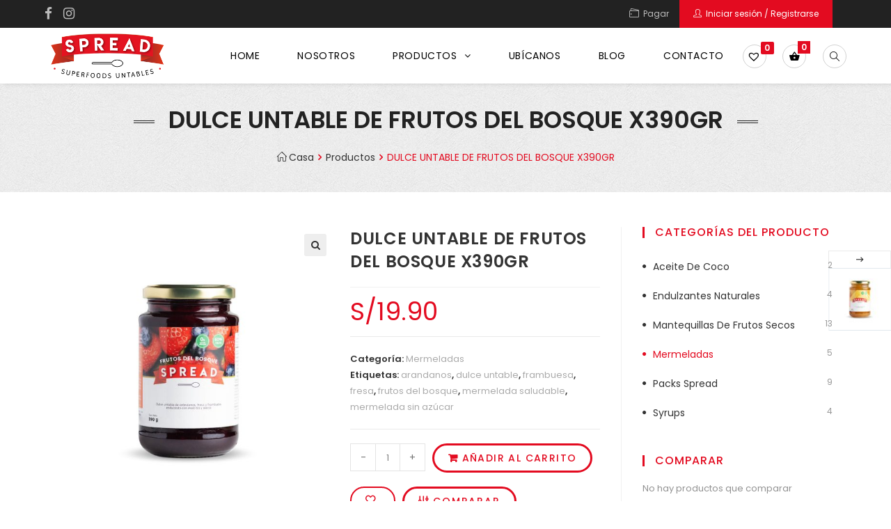

--- FILE ---
content_type: text/html; charset=UTF-8
request_url: https://spreadperu.com/producto/dulce-untable-de-frutos-del-bosque-x390gr/
body_size: 19157
content:

<!DOCTYPE html>
<html lang="es" itemscope itemtype="http://schema.org/WebPage">
<head>
	<meta charset="UTF-8">
	<link rel="profile" href="http://gmpg.org/xfn/11">

	<title>DULCE UNTABLE DE FRUTOS DEL BOSQUE X390GR &#8211; Spread Superfoods Untables</title>
<meta name='robots' content='max-image-preview:large' />
<meta name="viewport" content="width=device-width, initial-scale=1"><link rel='dns-prefetch' href='//repository.woovina.com' />
<link rel='dns-prefetch' href='//fonts.googleapis.com' />
<link rel='dns-prefetch' href='//s.w.org' />
<link rel="alternate" type="application/rss+xml" title="Spread Superfoods Untables &raquo; Feed" href="https://spreadperu.com/feed/" />
<link rel="alternate" type="application/rss+xml" title="Spread Superfoods Untables &raquo; Feed de los comentarios" href="https://spreadperu.com/comments/feed/" />
<script type="text/javascript">
window._wpemojiSettings = {"baseUrl":"https:\/\/s.w.org\/images\/core\/emoji\/13.1.0\/72x72\/","ext":".png","svgUrl":"https:\/\/s.w.org\/images\/core\/emoji\/13.1.0\/svg\/","svgExt":".svg","source":{"concatemoji":"https:\/\/spreadperu.com\/wp-includes\/js\/wp-emoji-release.min.js?ver=5.9.12"}};
/*! This file is auto-generated */
!function(e,a,t){var n,r,o,i=a.createElement("canvas"),p=i.getContext&&i.getContext("2d");function s(e,t){var a=String.fromCharCode;p.clearRect(0,0,i.width,i.height),p.fillText(a.apply(this,e),0,0);e=i.toDataURL();return p.clearRect(0,0,i.width,i.height),p.fillText(a.apply(this,t),0,0),e===i.toDataURL()}function c(e){var t=a.createElement("script");t.src=e,t.defer=t.type="text/javascript",a.getElementsByTagName("head")[0].appendChild(t)}for(o=Array("flag","emoji"),t.supports={everything:!0,everythingExceptFlag:!0},r=0;r<o.length;r++)t.supports[o[r]]=function(e){if(!p||!p.fillText)return!1;switch(p.textBaseline="top",p.font="600 32px Arial",e){case"flag":return s([127987,65039,8205,9895,65039],[127987,65039,8203,9895,65039])?!1:!s([55356,56826,55356,56819],[55356,56826,8203,55356,56819])&&!s([55356,57332,56128,56423,56128,56418,56128,56421,56128,56430,56128,56423,56128,56447],[55356,57332,8203,56128,56423,8203,56128,56418,8203,56128,56421,8203,56128,56430,8203,56128,56423,8203,56128,56447]);case"emoji":return!s([10084,65039,8205,55357,56613],[10084,65039,8203,55357,56613])}return!1}(o[r]),t.supports.everything=t.supports.everything&&t.supports[o[r]],"flag"!==o[r]&&(t.supports.everythingExceptFlag=t.supports.everythingExceptFlag&&t.supports[o[r]]);t.supports.everythingExceptFlag=t.supports.everythingExceptFlag&&!t.supports.flag,t.DOMReady=!1,t.readyCallback=function(){t.DOMReady=!0},t.supports.everything||(n=function(){t.readyCallback()},a.addEventListener?(a.addEventListener("DOMContentLoaded",n,!1),e.addEventListener("load",n,!1)):(e.attachEvent("onload",n),a.attachEvent("onreadystatechange",function(){"complete"===a.readyState&&t.readyCallback()})),(n=t.source||{}).concatemoji?c(n.concatemoji):n.wpemoji&&n.twemoji&&(c(n.twemoji),c(n.wpemoji)))}(window,document,window._wpemojiSettings);
</script>
<style type="text/css">
img.wp-smiley,
img.emoji {
	display: inline !important;
	border: none !important;
	box-shadow: none !important;
	height: 1em !important;
	width: 1em !important;
	margin: 0 0.07em !important;
	vertical-align: -0.1em !important;
	background: none !important;
	padding: 0 !important;
}
</style>
	<link rel='stylesheet' id='dashicons-css'  href='https://spreadperu.com/wp-includes/css/dashicons.min.css?ver=5.9.12' type='text/css' media='all' />
<style id='dashicons-inline-css' type='text/css'>
[data-font="Dashicons"]:before {font-family: 'Dashicons' !important;content: attr(data-icon) !important;speak: none !important;font-weight: normal !important;font-variant: normal !important;text-transform: none !important;line-height: 1 !important;font-style: normal !important;-webkit-font-smoothing: antialiased !important;-moz-osx-font-smoothing: grayscale !important;}
</style>
<link rel='stylesheet' id='foundation-icons-css'  href='https://spreadperu.com/wp-content/plugins/woovina-extra/includes/menu-icons/includes/library/icon-selector/css/types/foundation-icons.min.css?ver=3.0' type='text/css' media='all' />
<link rel='stylesheet' id='genericons-css'  href='https://spreadperu.com/wp-content/plugins/woovina-extra/includes/menu-icons/includes/library/icon-selector/css/types/genericons.min.css?ver=3.4' type='text/css' media='all' />
<link rel='stylesheet' id='wp-block-library-css'  href='https://spreadperu.com/wp-includes/css/dist/block-library/style.min.css?ver=5.9.12' type='text/css' media='all' />
<style id='wp-block-library-theme-inline-css' type='text/css'>
.wp-block-audio figcaption{color:#555;font-size:13px;text-align:center}.is-dark-theme .wp-block-audio figcaption{color:hsla(0,0%,100%,.65)}.wp-block-code>code{font-family:Menlo,Consolas,monaco,monospace;color:#1e1e1e;padding:.8em 1em;border:1px solid #ddd;border-radius:4px}.wp-block-embed figcaption{color:#555;font-size:13px;text-align:center}.is-dark-theme .wp-block-embed figcaption{color:hsla(0,0%,100%,.65)}.blocks-gallery-caption{color:#555;font-size:13px;text-align:center}.is-dark-theme .blocks-gallery-caption{color:hsla(0,0%,100%,.65)}.wp-block-image figcaption{color:#555;font-size:13px;text-align:center}.is-dark-theme .wp-block-image figcaption{color:hsla(0,0%,100%,.65)}.wp-block-pullquote{border-top:4px solid;border-bottom:4px solid;margin-bottom:1.75em;color:currentColor}.wp-block-pullquote__citation,.wp-block-pullquote cite,.wp-block-pullquote footer{color:currentColor;text-transform:uppercase;font-size:.8125em;font-style:normal}.wp-block-quote{border-left:.25em solid;margin:0 0 1.75em;padding-left:1em}.wp-block-quote cite,.wp-block-quote footer{color:currentColor;font-size:.8125em;position:relative;font-style:normal}.wp-block-quote.has-text-align-right{border-left:none;border-right:.25em solid;padding-left:0;padding-right:1em}.wp-block-quote.has-text-align-center{border:none;padding-left:0}.wp-block-quote.is-large,.wp-block-quote.is-style-large,.wp-block-quote.is-style-plain{border:none}.wp-block-search .wp-block-search__label{font-weight:700}.wp-block-group:where(.has-background){padding:1.25em 2.375em}.wp-block-separator{border:none;border-bottom:2px solid;margin-left:auto;margin-right:auto;opacity:.4}.wp-block-separator:not(.is-style-wide):not(.is-style-dots){width:100px}.wp-block-separator.has-background:not(.is-style-dots){border-bottom:none;height:1px}.wp-block-separator.has-background:not(.is-style-wide):not(.is-style-dots){height:2px}.wp-block-table thead{border-bottom:3px solid}.wp-block-table tfoot{border-top:3px solid}.wp-block-table td,.wp-block-table th{padding:.5em;border:1px solid;word-break:normal}.wp-block-table figcaption{color:#555;font-size:13px;text-align:center}.is-dark-theme .wp-block-table figcaption{color:hsla(0,0%,100%,.65)}.wp-block-video figcaption{color:#555;font-size:13px;text-align:center}.is-dark-theme .wp-block-video figcaption{color:hsla(0,0%,100%,.65)}.wp-block-template-part.has-background{padding:1.25em 2.375em;margin-top:0;margin-bottom:0}
</style>
<link rel='stylesheet' id='wc-block-vendors-style-css'  href='https://spreadperu.com/wp-content/plugins/woocommerce/packages/woocommerce-blocks/build/vendors-style.css?ver=3.4.0' type='text/css' media='all' />
<link rel='stylesheet' id='wc-block-style-css'  href='https://spreadperu.com/wp-content/plugins/woocommerce/packages/woocommerce-blocks/build/style.css?ver=3.4.0' type='text/css' media='all' />
<style id='joinchat-button-style-inline-css' type='text/css'>
.wp-block-joinchat-button{border:none!important;text-align:center}.wp-block-joinchat-button figure{display:table;margin:0 auto;padding:0}.wp-block-joinchat-button figcaption{font:normal normal 400 .6em/2em var(--wp--preset--font-family--system-font,sans-serif);margin:0;padding:0}.wp-block-joinchat-button .joinchat-button__qr{background-color:#fff;border:6px solid #25d366;border-radius:30px;box-sizing:content-box;display:block;height:200px;margin:auto;overflow:hidden;padding:10px;width:200px}.wp-block-joinchat-button .joinchat-button__qr canvas,.wp-block-joinchat-button .joinchat-button__qr img{display:block;margin:auto}.wp-block-joinchat-button .joinchat-button__link{align-items:center;background-color:#25d366;border:6px solid #25d366;border-radius:30px;display:inline-flex;flex-flow:row nowrap;justify-content:center;line-height:1.25em;margin:0 auto;text-decoration:none}.wp-block-joinchat-button .joinchat-button__link:before{background:transparent var(--joinchat-ico) no-repeat center;background-size:100%;content:"";display:block;height:1.5em;margin:-.75em .75em -.75em 0;width:1.5em}.wp-block-joinchat-button figure+.joinchat-button__link{margin-top:10px}@media (orientation:landscape)and (min-height:481px),(orientation:portrait)and (min-width:481px){.wp-block-joinchat-button.joinchat-button--qr-only figure+.joinchat-button__link{display:none}}@media (max-width:480px),(orientation:landscape)and (max-height:480px){.wp-block-joinchat-button figure{display:none}}

</style>
<style id='global-styles-inline-css' type='text/css'>
body{--wp--preset--color--black: #000000;--wp--preset--color--cyan-bluish-gray: #abb8c3;--wp--preset--color--white: #ffffff;--wp--preset--color--pale-pink: #f78da7;--wp--preset--color--vivid-red: #cf2e2e;--wp--preset--color--luminous-vivid-orange: #ff6900;--wp--preset--color--luminous-vivid-amber: #fcb900;--wp--preset--color--light-green-cyan: #7bdcb5;--wp--preset--color--vivid-green-cyan: #00d084;--wp--preset--color--pale-cyan-blue: #8ed1fc;--wp--preset--color--vivid-cyan-blue: #0693e3;--wp--preset--color--vivid-purple: #9b51e0;--wp--preset--gradient--vivid-cyan-blue-to-vivid-purple: linear-gradient(135deg,rgba(6,147,227,1) 0%,rgb(155,81,224) 100%);--wp--preset--gradient--light-green-cyan-to-vivid-green-cyan: linear-gradient(135deg,rgb(122,220,180) 0%,rgb(0,208,130) 100%);--wp--preset--gradient--luminous-vivid-amber-to-luminous-vivid-orange: linear-gradient(135deg,rgba(252,185,0,1) 0%,rgba(255,105,0,1) 100%);--wp--preset--gradient--luminous-vivid-orange-to-vivid-red: linear-gradient(135deg,rgba(255,105,0,1) 0%,rgb(207,46,46) 100%);--wp--preset--gradient--very-light-gray-to-cyan-bluish-gray: linear-gradient(135deg,rgb(238,238,238) 0%,rgb(169,184,195) 100%);--wp--preset--gradient--cool-to-warm-spectrum: linear-gradient(135deg,rgb(74,234,220) 0%,rgb(151,120,209) 20%,rgb(207,42,186) 40%,rgb(238,44,130) 60%,rgb(251,105,98) 80%,rgb(254,248,76) 100%);--wp--preset--gradient--blush-light-purple: linear-gradient(135deg,rgb(255,206,236) 0%,rgb(152,150,240) 100%);--wp--preset--gradient--blush-bordeaux: linear-gradient(135deg,rgb(254,205,165) 0%,rgb(254,45,45) 50%,rgb(107,0,62) 100%);--wp--preset--gradient--luminous-dusk: linear-gradient(135deg,rgb(255,203,112) 0%,rgb(199,81,192) 50%,rgb(65,88,208) 100%);--wp--preset--gradient--pale-ocean: linear-gradient(135deg,rgb(255,245,203) 0%,rgb(182,227,212) 50%,rgb(51,167,181) 100%);--wp--preset--gradient--electric-grass: linear-gradient(135deg,rgb(202,248,128) 0%,rgb(113,206,126) 100%);--wp--preset--gradient--midnight: linear-gradient(135deg,rgb(2,3,129) 0%,rgb(40,116,252) 100%);--wp--preset--duotone--dark-grayscale: url('#wp-duotone-dark-grayscale');--wp--preset--duotone--grayscale: url('#wp-duotone-grayscale');--wp--preset--duotone--purple-yellow: url('#wp-duotone-purple-yellow');--wp--preset--duotone--blue-red: url('#wp-duotone-blue-red');--wp--preset--duotone--midnight: url('#wp-duotone-midnight');--wp--preset--duotone--magenta-yellow: url('#wp-duotone-magenta-yellow');--wp--preset--duotone--purple-green: url('#wp-duotone-purple-green');--wp--preset--duotone--blue-orange: url('#wp-duotone-blue-orange');--wp--preset--font-size--small: 13px;--wp--preset--font-size--medium: 20px;--wp--preset--font-size--large: 36px;--wp--preset--font-size--x-large: 42px;}.has-black-color{color: var(--wp--preset--color--black) !important;}.has-cyan-bluish-gray-color{color: var(--wp--preset--color--cyan-bluish-gray) !important;}.has-white-color{color: var(--wp--preset--color--white) !important;}.has-pale-pink-color{color: var(--wp--preset--color--pale-pink) !important;}.has-vivid-red-color{color: var(--wp--preset--color--vivid-red) !important;}.has-luminous-vivid-orange-color{color: var(--wp--preset--color--luminous-vivid-orange) !important;}.has-luminous-vivid-amber-color{color: var(--wp--preset--color--luminous-vivid-amber) !important;}.has-light-green-cyan-color{color: var(--wp--preset--color--light-green-cyan) !important;}.has-vivid-green-cyan-color{color: var(--wp--preset--color--vivid-green-cyan) !important;}.has-pale-cyan-blue-color{color: var(--wp--preset--color--pale-cyan-blue) !important;}.has-vivid-cyan-blue-color{color: var(--wp--preset--color--vivid-cyan-blue) !important;}.has-vivid-purple-color{color: var(--wp--preset--color--vivid-purple) !important;}.has-black-background-color{background-color: var(--wp--preset--color--black) !important;}.has-cyan-bluish-gray-background-color{background-color: var(--wp--preset--color--cyan-bluish-gray) !important;}.has-white-background-color{background-color: var(--wp--preset--color--white) !important;}.has-pale-pink-background-color{background-color: var(--wp--preset--color--pale-pink) !important;}.has-vivid-red-background-color{background-color: var(--wp--preset--color--vivid-red) !important;}.has-luminous-vivid-orange-background-color{background-color: var(--wp--preset--color--luminous-vivid-orange) !important;}.has-luminous-vivid-amber-background-color{background-color: var(--wp--preset--color--luminous-vivid-amber) !important;}.has-light-green-cyan-background-color{background-color: var(--wp--preset--color--light-green-cyan) !important;}.has-vivid-green-cyan-background-color{background-color: var(--wp--preset--color--vivid-green-cyan) !important;}.has-pale-cyan-blue-background-color{background-color: var(--wp--preset--color--pale-cyan-blue) !important;}.has-vivid-cyan-blue-background-color{background-color: var(--wp--preset--color--vivid-cyan-blue) !important;}.has-vivid-purple-background-color{background-color: var(--wp--preset--color--vivid-purple) !important;}.has-black-border-color{border-color: var(--wp--preset--color--black) !important;}.has-cyan-bluish-gray-border-color{border-color: var(--wp--preset--color--cyan-bluish-gray) !important;}.has-white-border-color{border-color: var(--wp--preset--color--white) !important;}.has-pale-pink-border-color{border-color: var(--wp--preset--color--pale-pink) !important;}.has-vivid-red-border-color{border-color: var(--wp--preset--color--vivid-red) !important;}.has-luminous-vivid-orange-border-color{border-color: var(--wp--preset--color--luminous-vivid-orange) !important;}.has-luminous-vivid-amber-border-color{border-color: var(--wp--preset--color--luminous-vivid-amber) !important;}.has-light-green-cyan-border-color{border-color: var(--wp--preset--color--light-green-cyan) !important;}.has-vivid-green-cyan-border-color{border-color: var(--wp--preset--color--vivid-green-cyan) !important;}.has-pale-cyan-blue-border-color{border-color: var(--wp--preset--color--pale-cyan-blue) !important;}.has-vivid-cyan-blue-border-color{border-color: var(--wp--preset--color--vivid-cyan-blue) !important;}.has-vivid-purple-border-color{border-color: var(--wp--preset--color--vivid-purple) !important;}.has-vivid-cyan-blue-to-vivid-purple-gradient-background{background: var(--wp--preset--gradient--vivid-cyan-blue-to-vivid-purple) !important;}.has-light-green-cyan-to-vivid-green-cyan-gradient-background{background: var(--wp--preset--gradient--light-green-cyan-to-vivid-green-cyan) !important;}.has-luminous-vivid-amber-to-luminous-vivid-orange-gradient-background{background: var(--wp--preset--gradient--luminous-vivid-amber-to-luminous-vivid-orange) !important;}.has-luminous-vivid-orange-to-vivid-red-gradient-background{background: var(--wp--preset--gradient--luminous-vivid-orange-to-vivid-red) !important;}.has-very-light-gray-to-cyan-bluish-gray-gradient-background{background: var(--wp--preset--gradient--very-light-gray-to-cyan-bluish-gray) !important;}.has-cool-to-warm-spectrum-gradient-background{background: var(--wp--preset--gradient--cool-to-warm-spectrum) !important;}.has-blush-light-purple-gradient-background{background: var(--wp--preset--gradient--blush-light-purple) !important;}.has-blush-bordeaux-gradient-background{background: var(--wp--preset--gradient--blush-bordeaux) !important;}.has-luminous-dusk-gradient-background{background: var(--wp--preset--gradient--luminous-dusk) !important;}.has-pale-ocean-gradient-background{background: var(--wp--preset--gradient--pale-ocean) !important;}.has-electric-grass-gradient-background{background: var(--wp--preset--gradient--electric-grass) !important;}.has-midnight-gradient-background{background: var(--wp--preset--gradient--midnight) !important;}.has-small-font-size{font-size: var(--wp--preset--font-size--small) !important;}.has-medium-font-size{font-size: var(--wp--preset--font-size--medium) !important;}.has-large-font-size{font-size: var(--wp--preset--font-size--large) !important;}.has-x-large-font-size{font-size: var(--wp--preset--font-size--x-large) !important;}
</style>
<link rel='stylesheet' id='contact-form-7-css'  href='https://spreadperu.com/wp-content/plugins/contact-form-7/includes/css/styles.css?ver=5.6' type='text/css' media='all' />
<link rel='stylesheet' id='htslider-widgets-css'  href='https://spreadperu.com/wp-content/plugins/ht-slider-for-elementor/assets/css/ht-slider-widgets.css?ver=1.3.1' type='text/css' media='all' />
<link rel='stylesheet' id='photoswipe-css'  href='https://spreadperu.com/wp-content/plugins/woocommerce/assets/css/photoswipe/photoswipe.min.css?ver=4.6.5' type='text/css' media='all' />
<link rel='stylesheet' id='photoswipe-default-skin-css'  href='https://spreadperu.com/wp-content/plugins/woocommerce/assets/css/photoswipe/default-skin/default-skin.min.css?ver=4.6.5' type='text/css' media='all' />
<style id='woocommerce-inline-inline-css' type='text/css'>
.woocommerce form .form-row .required { visibility: visible; }
</style>
<link rel='stylesheet' id='wooco-frontend-css'  href='https://spreadperu.com/wp-content/plugins/wpc-composite-products/assets/css/frontend.css?ver=5.9.12' type='text/css' media='all' />
<link rel='stylesheet' id='jquery-colorbox-css'  href='https://spreadperu.com/wp-content/plugins/yith-woocommerce-compare/assets/css/colorbox.css?ver=1.4.21' type='text/css' media='all' />
<link rel='stylesheet' id='yith-woocompare-widget-css'  href='https://spreadperu.com/wp-content/plugins/yith-woocommerce-compare/assets/css/widget.css?ver=2.10.0' type='text/css' media='all' />
<link rel='preload' as='font' type='font/woff2' crossorigin='anonymous' id='tinvwl-webfont-font-css'  href='https://spreadperu.com/wp-content/plugins/ti-woocommerce-wishlist/assets/fonts/tinvwl-webfont.woff2?ver=xu2uyi'  media='all' />
<link rel='stylesheet' id='tinvwl-webfont-css'  href='https://spreadperu.com/wp-content/plugins/ti-woocommerce-wishlist/assets/css/webfont.min.css?ver=1.40.1' type='text/css' media='all' />
<link rel='stylesheet' id='tinvwl-css'  href='https://spreadperu.com/wp-content/plugins/ti-woocommerce-wishlist/assets/css/public.min.css?ver=1.40.1' type='text/css' media='all' />
<link rel='stylesheet' id='parent-style-css'  href='https://spreadperu.com/wp-content/themes/woovina/style.css?ver=5.9.12' type='text/css' media='all' />
<link rel='stylesheet' id='woovina-lukani-css'  href='https://spreadperu.com/wp-content/themes/woovina/assets/css/niche-00.css?ver=1.0' type='text/css' media='all' />
<link rel='stylesheet' id='custom-style-2-css'  href='https://spreadperu.com/wp-content/themes/woovina-child/css/custom.css?ver=5.9.12' type='text/css' media='all' />
<link rel='stylesheet' id='font-awesome-css'  href='https://spreadperu.com/wp-content/themes/woovina/assets/css/third/font-awesome.min.css?ver=4.7.0' type='text/css' media='all' />
<style id='font-awesome-inline-css' type='text/css'>
[data-font="FontAwesome"]:before {font-family: 'FontAwesome' !important;content: attr(data-icon) !important;speak: none !important;font-weight: normal !important;font-variant: normal !important;text-transform: none !important;line-height: 1 !important;font-style: normal !important;-webkit-font-smoothing: antialiased !important;-moz-osx-font-smoothing: grayscale !important;}
</style>
<link rel='stylesheet' id='animate-css'  href='https://spreadperu.com/wp-content/themes/woovina/assets/css/third/animate.css?ver=3.5.1' type='text/css' media='all' />
<link rel='stylesheet' id='simple-line-icons-css'  href='https://spreadperu.com/wp-content/themes/woovina/assets/css/third/simple-line-icons.min.css?ver=2.4.0' type='text/css' media='all' />
<link rel='stylesheet' id='material-css'  href='https://spreadperu.com/wp-content/themes/woovina/assets/css/third/material-design-iconic-font.min.css?ver=2.2.0' type='text/css' media='all' />
<link rel='stylesheet' id='ionicons-css'  href='https://spreadperu.com/wp-content/themes/woovina/assets/css/third/ionicons.min.css?ver=2.2.0' type='text/css' media='all' />
<link rel='stylesheet' id='magnific-popup-css'  href='https://spreadperu.com/wp-content/themes/woovina/assets/css/third/magnific-popup.min.css?ver=1.0.0' type='text/css' media='all' />
<link rel='stylesheet' id='woovina-style-css'  href='https://spreadperu.com/wp-content/uploads/woovina/main-style.css?ver=1.0' type='text/css' media='all' />
<link rel='stylesheet' id='woovina-hamburgers-css'  href='https://spreadperu.com/wp-content/themes/woovina/assets/css/third/hamburgers/hamburgers.min.css?ver=1.0' type='text/css' media='all' />
<link rel='stylesheet' id='woovina-collapse-css'  href='https://spreadperu.com/wp-content/themes/woovina/assets/css/third/hamburgers/types/collapse.css?ver=1.0' type='text/css' media='all' />
<link rel='stylesheet' id='mobile-navbar-css'  href='https://spreadperu.com/wp-content/themes/woovina/assets/css/third/mobile-navbar.css?ver=1.0.0' type='text/css' media='all' />
<link rel='stylesheet' id='elementor-frontend-legacy-css'  href='https://spreadperu.com/wp-content/plugins/elementor/assets/css/frontend-legacy.min.css?ver=3.5.5' type='text/css' media='all' />
<link rel='stylesheet' id='elementor-frontend-css'  href='https://spreadperu.com/wp-content/plugins/elementor/assets/css/frontend.min.css?ver=3.5.5' type='text/css' media='all' />
<link rel='stylesheet' id='elementor-post-1572-css'  href='https://spreadperu.com/wp-content/uploads/elementor/css/post-1572.css?ver=1644506477' type='text/css' media='all' />
<link rel='stylesheet' id='woovina-woo-star-font-css'  href='https://spreadperu.com/wp-content/themes/woovina/assets/css/woo/woo-star-font.min.css?ver=5.9.12' type='text/css' media='all' />
<link rel='stylesheet' id='woovina-woo-quick-view-css'  href='https://spreadperu.com/wp-content/themes/woovina/assets/css/woo/woo-quick-view.min.css?ver=5.9.12' type='text/css' media='all' />
<link rel='stylesheet' id='woovina-wishlist-css'  href='https://spreadperu.com/wp-content/themes/woovina/assets/css/woo/wishlist.min.css?ver=5.9.12' type='text/css' media='all' />
<link rel='stylesheet' id='woovina-google-font-poppins-css'  href='//fonts.googleapis.com/css?family=Poppins%3A100%2C200%2C300%2C400%2C500%2C600%2C700%2C800%2C900%2C100i%2C200i%2C300i%2C400i%2C500i%2C600i%2C700i%2C800i%2C900i&#038;subset=latin&#038;ver=5.9.12' type='text/css' media='all' />
<link rel='stylesheet' id='we-widgets-style-css'  href='https://spreadperu.com/wp-content/plugins/woovina-extra/assets/css/widgets.css?ver=5.9.12' type='text/css' media='all' />
<link rel='stylesheet' id='woovina-custom-css'  href='https://spreadperu.com/wp-content/uploads/woovina/custom-style.css' type='text/css' media='all' />
<script type="text/template" id="tmpl-variation-template">
	<div class="woocommerce-variation-description">{{{ data.variation.variation_description }}}</div>
	<div class="woocommerce-variation-price">{{{ data.variation.price_html }}}</div>
	<div class="woocommerce-variation-availability">{{{ data.variation.availability_html }}}</div>
</script>
<script type="text/template" id="tmpl-unavailable-variation-template">
	<p>Lo sentimos, este producto no está disponible. Por favor elige otra combinación.</p>
</script>
<script type='text/javascript' src='https://spreadperu.com/wp-includes/js/jquery/jquery.min.js?ver=3.6.0' id='jquery-core-js'></script>
<script type='text/javascript' src='https://spreadperu.com/wp-includes/js/jquery/jquery-migrate.min.js?ver=3.3.2' id='jquery-migrate-js'></script>
<link rel="https://api.w.org/" href="https://spreadperu.com/wp-json/" /><link rel="alternate" type="application/json" href="https://spreadperu.com/wp-json/wp/v2/product/7371" /><link rel="EditURI" type="application/rsd+xml" title="RSD" href="https://spreadperu.com/xmlrpc.php?rsd" />
<link rel="wlwmanifest" type="application/wlwmanifest+xml" href="https://spreadperu.com/wp-includes/wlwmanifest.xml" /> 
<meta name="generator" content="WordPress 5.9.12" />
<meta name="generator" content="WooCommerce 4.6.5" />
<link rel="canonical" href="https://spreadperu.com/producto/dulce-untable-de-frutos-del-bosque-x390gr/" />
<link rel='shortlink' href='https://spreadperu.com/?p=7371' />
<link rel="alternate" type="application/json+oembed" href="https://spreadperu.com/wp-json/oembed/1.0/embed?url=https%3A%2F%2Fspreadperu.com%2Fproducto%2Fdulce-untable-de-frutos-del-bosque-x390gr%2F" />
<link rel="alternate" type="text/xml+oembed" href="https://spreadperu.com/wp-json/oembed/1.0/embed?url=https%3A%2F%2Fspreadperu.com%2Fproducto%2Fdulce-untable-de-frutos-del-bosque-x390gr%2F&#038;format=xml" />

<!-- This website runs the Product Feed PRO for WooCommerce by AdTribes.io plugin -->
	<noscript><style>.woocommerce-product-gallery{ opacity: 1 !important; }</style></noscript>
	<link rel="icon" href="https://spreadperu.com/wp-content/uploads/2020/10/logo_spread_pequeno-100x100.png" sizes="32x32" />
<link rel="icon" href="https://spreadperu.com/wp-content/uploads/2020/10/logo_spread_pequeno.png" sizes="192x192" />
<link rel="apple-touch-icon" href="https://spreadperu.com/wp-content/uploads/2020/10/logo_spread_pequeno.png" />
<meta name="msapplication-TileImage" content="https://spreadperu.com/wp-content/uploads/2020/10/logo_spread_pequeno.png" />
	<!-- Global site tag (gtag.js) - Google Analytics -->
	<script async src="https://www.googletagmanager.com/gtag/js?id=G-912EX61MEN"></script>
	<script>
	  window.dataLayer = window.dataLayer || [];
	  function gtag(){dataLayer.push(arguments);}
	  gtag('js', new Date());

	  gtag('config', 'G-912EX61MEN');
	</script>

</head>

<body class="product-template-default single single-product postid-7371 wp-custom-logo wp-embed-responsive theme-woovina woocommerce woocommerce-page woocommerce-no-js tinvwl-theme-style woovina-theme sidebar-mobile has-sidebar content-right-sidebar has-topbar default-breakpoint has-breadcrumbs has-grid-list woo-dropdown-cat elementor-default elementor-kit-2299">
	
	<svg xmlns="http://www.w3.org/2000/svg" viewBox="0 0 0 0" width="0" height="0" focusable="false" role="none" style="visibility: hidden; position: absolute; left: -9999px; overflow: hidden;" ><defs><filter id="wp-duotone-dark-grayscale"><feColorMatrix color-interpolation-filters="sRGB" type="matrix" values=" .299 .587 .114 0 0 .299 .587 .114 0 0 .299 .587 .114 0 0 .299 .587 .114 0 0 " /><feComponentTransfer color-interpolation-filters="sRGB" ><feFuncR type="table" tableValues="0 0.49803921568627" /><feFuncG type="table" tableValues="0 0.49803921568627" /><feFuncB type="table" tableValues="0 0.49803921568627" /><feFuncA type="table" tableValues="1 1" /></feComponentTransfer><feComposite in2="SourceGraphic" operator="in" /></filter></defs></svg><svg xmlns="http://www.w3.org/2000/svg" viewBox="0 0 0 0" width="0" height="0" focusable="false" role="none" style="visibility: hidden; position: absolute; left: -9999px; overflow: hidden;" ><defs><filter id="wp-duotone-grayscale"><feColorMatrix color-interpolation-filters="sRGB" type="matrix" values=" .299 .587 .114 0 0 .299 .587 .114 0 0 .299 .587 .114 0 0 .299 .587 .114 0 0 " /><feComponentTransfer color-interpolation-filters="sRGB" ><feFuncR type="table" tableValues="0 1" /><feFuncG type="table" tableValues="0 1" /><feFuncB type="table" tableValues="0 1" /><feFuncA type="table" tableValues="1 1" /></feComponentTransfer><feComposite in2="SourceGraphic" operator="in" /></filter></defs></svg><svg xmlns="http://www.w3.org/2000/svg" viewBox="0 0 0 0" width="0" height="0" focusable="false" role="none" style="visibility: hidden; position: absolute; left: -9999px; overflow: hidden;" ><defs><filter id="wp-duotone-purple-yellow"><feColorMatrix color-interpolation-filters="sRGB" type="matrix" values=" .299 .587 .114 0 0 .299 .587 .114 0 0 .299 .587 .114 0 0 .299 .587 .114 0 0 " /><feComponentTransfer color-interpolation-filters="sRGB" ><feFuncR type="table" tableValues="0.54901960784314 0.98823529411765" /><feFuncG type="table" tableValues="0 1" /><feFuncB type="table" tableValues="0.71764705882353 0.25490196078431" /><feFuncA type="table" tableValues="1 1" /></feComponentTransfer><feComposite in2="SourceGraphic" operator="in" /></filter></defs></svg><svg xmlns="http://www.w3.org/2000/svg" viewBox="0 0 0 0" width="0" height="0" focusable="false" role="none" style="visibility: hidden; position: absolute; left: -9999px; overflow: hidden;" ><defs><filter id="wp-duotone-blue-red"><feColorMatrix color-interpolation-filters="sRGB" type="matrix" values=" .299 .587 .114 0 0 .299 .587 .114 0 0 .299 .587 .114 0 0 .299 .587 .114 0 0 " /><feComponentTransfer color-interpolation-filters="sRGB" ><feFuncR type="table" tableValues="0 1" /><feFuncG type="table" tableValues="0 0.27843137254902" /><feFuncB type="table" tableValues="0.5921568627451 0.27843137254902" /><feFuncA type="table" tableValues="1 1" /></feComponentTransfer><feComposite in2="SourceGraphic" operator="in" /></filter></defs></svg><svg xmlns="http://www.w3.org/2000/svg" viewBox="0 0 0 0" width="0" height="0" focusable="false" role="none" style="visibility: hidden; position: absolute; left: -9999px; overflow: hidden;" ><defs><filter id="wp-duotone-midnight"><feColorMatrix color-interpolation-filters="sRGB" type="matrix" values=" .299 .587 .114 0 0 .299 .587 .114 0 0 .299 .587 .114 0 0 .299 .587 .114 0 0 " /><feComponentTransfer color-interpolation-filters="sRGB" ><feFuncR type="table" tableValues="0 0" /><feFuncG type="table" tableValues="0 0.64705882352941" /><feFuncB type="table" tableValues="0 1" /><feFuncA type="table" tableValues="1 1" /></feComponentTransfer><feComposite in2="SourceGraphic" operator="in" /></filter></defs></svg><svg xmlns="http://www.w3.org/2000/svg" viewBox="0 0 0 0" width="0" height="0" focusable="false" role="none" style="visibility: hidden; position: absolute; left: -9999px; overflow: hidden;" ><defs><filter id="wp-duotone-magenta-yellow"><feColorMatrix color-interpolation-filters="sRGB" type="matrix" values=" .299 .587 .114 0 0 .299 .587 .114 0 0 .299 .587 .114 0 0 .299 .587 .114 0 0 " /><feComponentTransfer color-interpolation-filters="sRGB" ><feFuncR type="table" tableValues="0.78039215686275 1" /><feFuncG type="table" tableValues="0 0.94901960784314" /><feFuncB type="table" tableValues="0.35294117647059 0.47058823529412" /><feFuncA type="table" tableValues="1 1" /></feComponentTransfer><feComposite in2="SourceGraphic" operator="in" /></filter></defs></svg><svg xmlns="http://www.w3.org/2000/svg" viewBox="0 0 0 0" width="0" height="0" focusable="false" role="none" style="visibility: hidden; position: absolute; left: -9999px; overflow: hidden;" ><defs><filter id="wp-duotone-purple-green"><feColorMatrix color-interpolation-filters="sRGB" type="matrix" values=" .299 .587 .114 0 0 .299 .587 .114 0 0 .299 .587 .114 0 0 .299 .587 .114 0 0 " /><feComponentTransfer color-interpolation-filters="sRGB" ><feFuncR type="table" tableValues="0.65098039215686 0.40392156862745" /><feFuncG type="table" tableValues="0 1" /><feFuncB type="table" tableValues="0.44705882352941 0.4" /><feFuncA type="table" tableValues="1 1" /></feComponentTransfer><feComposite in2="SourceGraphic" operator="in" /></filter></defs></svg><svg xmlns="http://www.w3.org/2000/svg" viewBox="0 0 0 0" width="0" height="0" focusable="false" role="none" style="visibility: hidden; position: absolute; left: -9999px; overflow: hidden;" ><defs><filter id="wp-duotone-blue-orange"><feColorMatrix color-interpolation-filters="sRGB" type="matrix" values=" .299 .587 .114 0 0 .299 .587 .114 0 0 .299 .587 .114 0 0 .299 .587 .114 0 0 " /><feComponentTransfer color-interpolation-filters="sRGB" ><feFuncR type="table" tableValues="0.098039215686275 1" /><feFuncG type="table" tableValues="0 0.66274509803922" /><feFuncB type="table" tableValues="0.84705882352941 0.41960784313725" /><feFuncA type="table" tableValues="1 1" /></feComponentTransfer><feComposite in2="SourceGraphic" operator="in" /></filter></defs></svg>	
	
	<div id="outer-wrap" class="site clr">

		
		<div id="wrap" class="clr">

						
				

<div id="top-bar-wrap" class="clr">

	<div id="top-bar" class="clr container">

		
		<div id="top-bar-inner" class="clr">

			
    <div id="top-bar-content" class="clr has-content top-bar-right">

        
<div id="top-bar-nav" class="navigation clr">

	<ul id="menu-top-menu" class="top-bar-menu dropdown-menu sf-menu"><li id="menu-item-2298" class="menu-item menu-item-type-post_type menu-item-object-page menu-item-2298"><a href="https://spreadperu.com/checkout/" class="menu-link"><i class="icon before line-icon icon-wallet" aria-hidden="true"></i><span class="menu-text">Pagar</span></a></li><li id="menu-item-2282" class="my-account menu-item menu-item-type-post_type menu-item-object-page menu-item-2282"><a href="https://spreadperu.com/mi-cuenta/" class="menu-link"><i class="icon before line-icon icon-user" aria-hidden="true" style="font-size:1em;"></i><span class="menu-text">Mi cuenta</span></a></li><li id="menu-item-2294" class="wpl-link-wrap login menu-item menu-item-type-post_type menu-item-object-page menu-item-2294"><a href="https://spreadperu.com/mi-cuenta/" class="menu-link"><i class="icon before line-icon icon-user" aria-hidden="true" style="font-size:1em;"></i><span class="menu-text">Iniciar sesión / Registrarse</span></a></li></ul>
</div>
        
            
                <span class="topbar-content">

                      
                </span>

            
    </div><!-- #top-bar-content -->



<div id="top-bar-social" class="clr top-bar-left">

	<ul class="clr">

		<li class="woovina-facebook"><a href="https://www.facebook.com/Spread_Per%C3%BA-113461663371965/" title="Facebook" target="_blank"><span class="fa fa-facebook"></span></a></li><li class="woovina-instagram"><a href="https://www.instagram.com/spread_peru/" title="Instagram" target="_blank"><span class="fa fa-instagram"></span></a></li>
	</ul>

</div><!-- #top-bar-social -->
		</div><!-- #top-bar-inner -->

		
	</div><!-- #top-bar -->

</div><!-- #top-bar-wrap -->


				
<header id="site-header" class="minimal-header header-replace center-logo clr" data-height="80" itemscope="itemscope" itemtype="http://schema.org/WPHeader">

	
		
		<div id="site-header-inner" class="clr container">

			<div class="woovina-mobile-menu-icon clr woo-menu-icon mobile-left">
			<a href="https://spreadperu.com/cart/" class="wcmenucart">
				<span class="wcmenucart-count"><i class="zmdi zmdi-shopping-basket"></i><span class="wcmenucart-details count">0</span></span>
			</a>

		</div>
			

<div id="site-logo" class="clr" itemscope itemtype="http://schema.org/Brand">

	
	<div id="site-logo-inner" class="clr">

		<a href="https://spreadperu.com/" class="custom-logo-link" rel="home"><img width="350" height="128" src="https://spreadperu.com/wp-content/uploads/2020/09/Logo-superfoods-untables.png" class="custom-logo" alt="Spread Superfoods Untables" srcset="https://spreadperu.com/wp-content/uploads/2020/09/Logo-superfoods-untables.png 350w, https://spreadperu.com/wp-content/uploads/2020/09/Logo-superfoods-untables-300x110.png 300w" sizes="(max-width: 350px) 100vw, 350px" /></a>
	</div><!-- #site-logo-inner -->

	
	
</div><!-- #site-logo -->

			<div id="site-navigation-wrap" class="clr">
		
			
			
			<nav id="site-navigation" class="navigation main-navigation clr" itemscope="itemscope" itemtype="http://schema.org/SiteNavigationElement">

				<ul id="menu-main-menu" class="main-menu dropdown-menu sf-menu"><li id="menu-item-2275" class="menu-item menu-item-type-post_type menu-item-object-page menu-item-home menu-item-2275"><a href="https://spreadperu.com/" class="menu-link"><span class="text-wrap">Home</span></a></li><li id="menu-item-2266" class="menu-item menu-item-type-post_type menu-item-object-page menu-item-2266"><a href="https://spreadperu.com/nosotros/" class="menu-link"><span class="text-wrap">Nosotros</span></a></li><li id="menu-item-2268" class="badge-hot menu-item menu-item-type-post_type menu-item-object-page menu-item-has-children current_page_parent dropdown menu-item-2268 megamenu-li full-mega"><a href="https://spreadperu.com/shop/" class="menu-link"><span class="text-wrap">Productos <span class="nav-arrow fa fa-angle-down"></span></span></a>
<ul class="megamenu col-4 sub-menu">
	<li id="menu-item-1717" class="menu-item menu-item-type-custom menu-item-object-custom menu-item-has-children dropdown menu-item-1717"><a href="#" class="menu-link"><span class="text-wrap">Categorías<span class="nav-arrow fa fa-angle-right"></span></span></a>
	<ul class="sub-menu">
		<li id="menu-item-2371" class="menu-item menu-item-type-custom menu-item-object-custom menu-item-2371"><a href="/categoria-producto/mantequilla-de-frutos-secos/" class="menu-link"><span class="text-wrap">Mantequilla de frutos secos</span></a></li>		<li id="menu-item-2370" class="menu-item menu-item-type-custom menu-item-object-custom menu-item-2370"><a href="/categoria-producto/endulzantes-naturales/" class="menu-link"><span class="text-wrap">Endulzantes naturales</span></a></li>		<li id="menu-item-2372" class="menu-item menu-item-type-custom menu-item-object-custom menu-item-2372"><a href="/categoria-producto/mermeladas/" class="menu-link"><span class="text-wrap">Mermeladas</span></a></li>		<li id="menu-item-5963" class="menu-item menu-item-type-custom menu-item-object-custom menu-item-5963"><a href="https://spreadperu.com/categoria-producto/aceite-de-coco/" class="menu-link"><span class="text-wrap">Aceite de coco</span></a></li>		<li id="menu-item-3044" class="menu-item menu-item-type-custom menu-item-object-custom menu-item-3044"><a href="/categoria-producto/packs-spread/" class="menu-link"><span class="text-wrap">Packs Spread</span></a></li>		<li id="menu-item-8737" class="menu-item menu-item-type-custom menu-item-object-custom menu-item-8737"><a href="/categoria-producto/syrups/" class="menu-link"><span class="text-wrap">Syrups</span></a></li>	</ul>
</li>	<li id="menu-item-1718" class="menu-item menu-item-type-custom menu-item-object-custom menu-item-has-children dropdown menu-item-1718"><a href="#" class="menu-link"><span class="text-wrap">Compras<span class="nav-arrow fa fa-angle-right"></span></span></a>
	<ul class="sub-menu">
		<li id="menu-item-2265" class="menu-item menu-item-type-post_type menu-item-object-page menu-item-2265"><a href="https://spreadperu.com/cart/" class="menu-link"><span class="text-wrap">Carrito de compras</span></a></li>		<li id="menu-item-2274" class="menu-item menu-item-type-post_type menu-item-object-page menu-item-2274"><a href="https://spreadperu.com/wishlist-2/" class="menu-link"><span class="text-wrap">Lista De Deseos</span></a></li>		<li id="menu-item-2263" class="menu-item menu-item-type-post_type menu-item-object-page menu-item-2263"><a href="https://spreadperu.com/mi-cuenta/" class="menu-link"><span class="text-wrap">Mi Cuenta / Registro</span></a></li>	</ul>
</li>	<li id="menu-item-2233" class="menu-item menu-item-type-custom menu-item-object-custom menu-item-2233 nav-no-click"><a href="#" class="menu-link"><span class="text-wrap">Más pedidos</span></a><div class="sidebar-box woocommerce widget_products clr"><ul class="product_list_widget"><li>
	
	<a href="https://spreadperu.com/producto/spretella-x230g/">
		<img width="300" height="400" src="https://spreadperu.com/wp-content/uploads/2025/06/Spread-Spretella-230g-300x400.jpg" class="attachment-woocommerce_thumbnail size-woocommerce_thumbnail" alt="" loading="lazy" />		<span class="product-title">SPRETELLA X230G</span>
	</a>

				
	<span class="woocommerce-Price-amount amount"><bdi><span class="woocommerce-Price-currencySymbol">S/</span>19.90</bdi></span>
	</li>
<li>
	
	<a href="https://spreadperu.com/producto/mantequilla-100-cashews-x230gr/">
		<img width="300" height="400" src="https://spreadperu.com/wp-content/uploads/2024/11/Spread-100-Cashews-230g-300x400.jpg" class="attachment-woocommerce_thumbnail size-woocommerce_thumbnail" alt="" loading="lazy" />		<span class="product-title">MANTEQUILLA 100% CASHEWS X230GR</span>
	</a>

				
	<span class="woocommerce-Price-amount amount"><bdi><span class="woocommerce-Price-currencySymbol">S/</span>28.90</bdi></span>
	</li>
</ul></div></li></ul>
</li><li id="menu-item-2732" class="menu-item menu-item-type-post_type menu-item-object-page menu-item-2732"><a href="https://spreadperu.com/ubicanos/" class="menu-link"><span class="text-wrap">Ubícanos</span></a></li><li id="menu-item-2267" class="badge-new menu-item menu-item-type-post_type menu-item-object-page menu-item-2267"><a href="https://spreadperu.com/blog/" class="menu-link"><span class="text-wrap">Blog</span></a></li><li id="menu-item-2280" class="menu-item menu-item-type-post_type menu-item-object-page menu-item-2280"><a href="https://spreadperu.com/contacto/" class="menu-link"><span class="text-wrap">Contacto</span></a></li><li class="woo-wishlist-link"><a href="https://spreadperu.com/wishlist/"
   class="wishlist_products_counter top_wishlist-heart top_wishlist- no-txt wishlist-counter-with-products">
	<span class="wishlist_products_counter_text"></span>
			<span class="wishlist_products_counter_number"></span>
	</a>
</li>
			<li class="woo-menu-icon wcmenucart-toggle-drop_down toggle-cart-widget">
				
			<a href="https://spreadperu.com/cart/" class="wcmenucart">
				<span class="wcmenucart-count"><i class="zmdi zmdi-shopping-basket"></i><span class="wcmenucart-details count">0</span></span>
			</a>

											<div class="current-shop-items-dropdown wvn-mini-cart clr">
						<div class="current-shop-items-inner clr">
							<div class="widget woocommerce widget_shopping_cart"><div class="widget_shopping_cart_content"></div></div>						</div>
					</div>
							</li>

			<li class="search-toggle-li"><a href="#" class="site-search-toggle search-header-replace-toggle"><span class="icon-magnifier"></span></a></li></ul>
<div id="searchform-header-replace" class="header-searchform-wrap clr">
	<form method="get" action="https://spreadperu.com/" class="header-searchform">
		
		<select  name='product_cat' id='product_cat' class='postform' >
	<option value='0'>Selecciona una categoría</option>
	<option class="level-0" value="aceite-de-coco">Aceite de coco</option>
	<option class="level-0" value="endulzantes-naturales">Endulzantes naturales</option>
	<option class="level-0" value="mantequilla-de-frutos-secos">Mantequillas de frutos secos</option>
	<option class="level-0" value="mermeladas">Mermeladas</option>
	<option class="level-0" value="packs-spread">Packs Spread</option>
	<option class="level-0" value="syrups">Syrups</option>
</select>
		
		<input type="search" name="s" autocomplete="off" value="" placeholder="Escriba y luego presione enter para buscar ..." />
					<input type="hidden" name="post_type" value="product">
			</form>
	<span id="searchform-header-replace-close" class="icon-close"></span>
</div><!-- #searchform-header-replace -->
			</nav><!-- #site-navigation -->

			
			
					</div><!-- #site-navigation-wrap -->
		
		
	
			
	<div class="woovina-mobile-menu-icon clr mobile-right">

		
		
		
		<a href="#" class="mobile-menu">
							<div class="hamburger hamburger--collapse">
					<div class="hamburger-box">
						<div class="hamburger-inner"></div>
					</div>
				</div>
					</a>

		
		
		
	</div><!-- #woovina-mobile-menu-navbar -->


		</div><!-- #site-header-inner -->

		
		
	
	
</header><!-- #site-header -->


			
						
			<main id="main" class="site-main clr" >

				

<header class="page-header centered-page-header">

	
	<div class="container clr page-header-inner">

		
			<h1 class="page-header-title clr" itemprop="headline">DULCE UNTABLE DE FRUTOS DEL BOSQUE X390GR</h1>

			
		
		<nav role="navigation" aria-label="Breadcrumbs" class="site-breadcrumbs clr"><ul class="trail-items"><li class="trail-item trail-begin"><a href="https://spreadperu.com" rel="home"><span><span class="icon-home"></span><span>Casa</span></span></a></li><li class="trail-item"><a href="https://spreadperu.com/shop/"><span>Productos</span></a></li><li class="trail-item trail-end"><span>DULCE UNTABLE DE FRUTOS DEL BOSQUE X390GR</span></li></ul></nav>
	</div><!-- .page-header-inner -->

	
	
</header><!-- .page-header -->


	

<div id="content-wrap" class="container clr">

	
	<div id="primary" class="content-area clr">

		
		<div id="content" class="clr site-content">

			
			<article class="entry-content entry clr">
					
			<div class="woocommerce-notices-wrapper"></div><div id="product-7371" class="entry has-media wvn-thumbs-layout-horizontal wvn-btn-normal wvn-tabs-layout-horizontal product type-product post-7371 status-publish first instock product_cat-mermeladas product_tag-arandanos product_tag-dulce-untable product_tag-frambuesa product_tag-fresa product_tag-frutos-del-bosque product_tag-mermelada-saludable product_tag-mermelada-sin-azucar has-post-thumbnail shipping-taxable purchasable product-type-simple">

	
			<div class="wvn-product-nav-wrap">
				<ul class="wvn-product-nav">
			        						<li class="thumb-prev">
							<a href="https://spreadperu.com/producto/dulce-untable-de-pina-x390gr/" class="wvn-nav-link prev" rel="next"><i class="zmdi zmdi-long-arrow-right zmdi-hc-fw"></i></a>
							<div class="wvn-nav-thumb">
								<a title="DULCE UNTABLE DE PIÑA X390GR" href="https://spreadperu.com/producto/dulce-untable-de-pina-x390gr/"><img width="100" height="100" src="https://spreadperu.com/wp-content/uploads/2023/01/Spread-Dulce-de-Piña-390g-100x100.jpg" class="attachment-shop_thumbnail size-shop_thumbnail wp-post-image" alt="" srcset="https://spreadperu.com/wp-content/uploads/2023/01/Spread-Dulce-de-Piña-390g-100x100.jpg 100w, https://spreadperu.com/wp-content/uploads/2023/01/Spread-Dulce-de-Piña-390g-300x300.jpg 300w, https://spreadperu.com/wp-content/uploads/2023/01/Spread-Dulce-de-Piña-390g-150x150.jpg 150w, https://spreadperu.com/wp-content/uploads/2023/01/Spread-Dulce-de-Piña-390g-768x768.jpg 768w, https://spreadperu.com/wp-content/uploads/2023/01/Spread-Dulce-de-Piña-390g-600x600.jpg 600w, https://spreadperu.com/wp-content/uploads/2023/01/Spread-Dulce-de-Piña-390g.jpg 800w" sizes="(max-width: 100px) 100vw, 100px" />									<span>DULCE UNTABLE DE PIÑA X390GR</span>
								</a>
							</div>
						</li>
							        </ul>
		    </div>

		<div class="woocommerce-product-gallery woocommerce-product-gallery--with-images woocommerce-product-gallery--columns-4 images" data-columns="4" style="opacity: 0; transition: opacity .25s ease-in-out;">
	<figure class="woocommerce-product-gallery__wrapper">
		<div data-thumb="https://spreadperu.com/wp-content/uploads/2024/11/Spread-Dulce-Untable-de-Frutos-del-Bosque-390g-100x100.jpg" data-thumb-alt="" class="woocommerce-product-gallery__image"><a href="https://spreadperu.com/wp-content/uploads/2024/11/Spread-Dulce-Untable-de-Frutos-del-Bosque-390g.jpg"><img width="600" height="600" src="https://spreadperu.com/wp-content/uploads/2024/11/Spread-Dulce-Untable-de-Frutos-del-Bosque-390g-600x600.jpg" class="wp-post-image" alt="" loading="lazy" title="Spread - Dulce Untable de Frutos del Bosque 390g" data-caption="" data-src="https://spreadperu.com/wp-content/uploads/2024/11/Spread-Dulce-Untable-de-Frutos-del-Bosque-390g.jpg" data-large_image="https://spreadperu.com/wp-content/uploads/2024/11/Spread-Dulce-Untable-de-Frutos-del-Bosque-390g.jpg" data-large_image_width="800" data-large_image_height="800" srcset="https://spreadperu.com/wp-content/uploads/2024/11/Spread-Dulce-Untable-de-Frutos-del-Bosque-390g-600x600.jpg 600w, https://spreadperu.com/wp-content/uploads/2024/11/Spread-Dulce-Untable-de-Frutos-del-Bosque-390g-300x300.jpg 300w, https://spreadperu.com/wp-content/uploads/2024/11/Spread-Dulce-Untable-de-Frutos-del-Bosque-390g-150x150.jpg 150w, https://spreadperu.com/wp-content/uploads/2024/11/Spread-Dulce-Untable-de-Frutos-del-Bosque-390g-768x768.jpg 768w, https://spreadperu.com/wp-content/uploads/2024/11/Spread-Dulce-Untable-de-Frutos-del-Bosque-390g-100x100.jpg 100w, https://spreadperu.com/wp-content/uploads/2024/11/Spread-Dulce-Untable-de-Frutos-del-Bosque-390g.jpg 800w" sizes="(max-width: 600px) 100vw, 600px" /></a></div><div data-thumb="https://spreadperu.com/wp-content/uploads/2024/11/Tabla-Nutricional_Dulce-de-Frutos-del-Bosque_390G_Spread-100x100.jpg" data-thumb-alt="" class="woocommerce-product-gallery__image"><a href="https://spreadperu.com/wp-content/uploads/2024/11/Tabla-Nutricional_Dulce-de-Frutos-del-Bosque_390G_Spread.jpg"><img width="600" height="600" src="https://spreadperu.com/wp-content/uploads/2024/11/Tabla-Nutricional_Dulce-de-Frutos-del-Bosque_390G_Spread-600x600.jpg" class="" alt="" loading="lazy" title="Tabla Nutricional_Dulce de Frutos del Bosque_390G_Spread" data-caption="" data-src="https://spreadperu.com/wp-content/uploads/2024/11/Tabla-Nutricional_Dulce-de-Frutos-del-Bosque_390G_Spread.jpg" data-large_image="https://spreadperu.com/wp-content/uploads/2024/11/Tabla-Nutricional_Dulce-de-Frutos-del-Bosque_390G_Spread.jpg" data-large_image_width="800" data-large_image_height="800" srcset="https://spreadperu.com/wp-content/uploads/2024/11/Tabla-Nutricional_Dulce-de-Frutos-del-Bosque_390G_Spread-600x600.jpg 600w, https://spreadperu.com/wp-content/uploads/2024/11/Tabla-Nutricional_Dulce-de-Frutos-del-Bosque_390G_Spread-300x300.jpg 300w, https://spreadperu.com/wp-content/uploads/2024/11/Tabla-Nutricional_Dulce-de-Frutos-del-Bosque_390G_Spread-150x150.jpg 150w, https://spreadperu.com/wp-content/uploads/2024/11/Tabla-Nutricional_Dulce-de-Frutos-del-Bosque_390G_Spread-768x768.jpg 768w, https://spreadperu.com/wp-content/uploads/2024/11/Tabla-Nutricional_Dulce-de-Frutos-del-Bosque_390G_Spread-100x100.jpg 100w, https://spreadperu.com/wp-content/uploads/2024/11/Tabla-Nutricional_Dulce-de-Frutos-del-Bosque_390G_Spread.jpg 800w" sizes="(max-width: 600px) 100vw, 600px" /></a></div>	</figure>
</div>

	<div class="summary entry-summary">
		
<h2 class="single-post-title product_title entry-title" itemprop="name">DULCE UNTABLE DE FRUTOS DEL BOSQUE X390GR</h2><p class="price"><span class="woocommerce-Price-amount amount"><bdi><span class="woocommerce-Price-currencySymbol">S/</span>19.90</bdi></span></p>
<div class="product_meta">

	
	
	<span class="posted_in">Categoría: <a href="https://spreadperu.com/categoria-producto/mermeladas/" rel="tag">Mermeladas</a></span>
	<span class="tagged_as">Etiquetas: <a href="https://spreadperu.com/etiqueta-producto/arandanos/" rel="tag">arandanos</a>, <a href="https://spreadperu.com/etiqueta-producto/dulce-untable/" rel="tag">dulce untable</a>, <a href="https://spreadperu.com/etiqueta-producto/frambuesa/" rel="tag">frambuesa</a>, <a href="https://spreadperu.com/etiqueta-producto/fresa/" rel="tag">fresa</a>, <a href="https://spreadperu.com/etiqueta-producto/frutos-del-bosque/" rel="tag">frutos del bosque</a>, <a href="https://spreadperu.com/etiqueta-producto/mermelada-saludable/" rel="tag">mermelada saludable</a>, <a href="https://spreadperu.com/etiqueta-producto/mermelada-sin-azucar/" rel="tag">mermelada sin azúcar</a></span>
	
</div>

	
	<form class="cart" action="https://spreadperu.com/producto/dulce-untable-de-frutos-del-bosque-x390gr/" method="post" enctype='multipart/form-data'>
		
			<div class="quantity">
				<label class="screen-reader-text" for="quantity_69694426343f2">DULCE UNTABLE DE FRUTOS DEL BOSQUE X390GR cantidad</label>
		<input
			type="number"
			id="quantity_69694426343f2"
			class="input-text qty text"
			step="1"
			min="1"
			max=""
			name="quantity"
			value="1"
			title="Cantidad"
			size="4"
			placeholder=""
			inputmode="numeric" />
			</div>
	
		<button type="submit" name="add-to-cart" value="7371" class="single_add_to_cart_button button alt">Añadir al carrito</button>

		<div class="tinv-wraper woocommerce tinv-wishlist tinvwl-after-add-to-cart"
	 data-product_id="7371">
	<div class="tinv-wishlist-clear"></div><a role="button" tabindex="0" aria-label="Lo deseo" class="tinvwl_add_to_wishlist_button tinvwl-icon-heart  tinvwl-position-after" data-tinv-wl-list="[]" data-tinv-wl-product="7371" data-tinv-wl-productvariation="0" data-tinv-wl-productvariations="[0]" data-tinv-wl-producttype="simple" data-tinv-wl-action="add"><span class="tinvwl_add_to_wishlist-text">Lo deseo</span></a><div class="tinv-wishlist-clear"></div>		<div class="tinvwl-tooltip">Lo deseo</div>
</div>
	</form>

	
<a href="https://spreadperu.com?action=yith-woocompare-add-product&id=7371" class="compare button" data-product_id="7371" rel="nofollow">Comparar</a>	</div>

	<div class="clear-after-summary clr"></div>
	<div class="woocommerce-tabs wc-tabs-wrapper">
		<ul class="tabs wc-tabs" role="tablist">
							<li class="description_tab" id="tab-title-description" role="tab" aria-controls="tab-description">
					<a href="#tab-description">
						Descripción					</a>
				</li>
					</ul>
					<div class="woocommerce-Tabs-panel woocommerce-Tabs-panel--description panel entry-content wc-tab" id="tab-description" role="tabpanel" aria-labelledby="tab-title-description">
				
	<h2>Descripción</h2>

<p>Dulce untable de frutos del bosque sin azúcar endulzada con stevia y maltitol, y con 12 calorías por porción.</p>
<p>Contenido neto: 390 g</p>
<p>Sabor: frutos del bosque</p>
<p>Vida útil: 8 meses</p>
<p>Almacenamiento: una vez abierto mantener refrigerado</p>
			</div>
		
			</div>


	<section class="related products">

					<h2>Productos relacionados</h2>
				
		
<ul class="products woovina-row clr grid desktop-3-col tablet-col tablet-3-col mobile-col mobile-2-col">
			
					<li class="entry has-media col span_1_of_3 wvn-content-center wvn-thumbs-layout-horizontal wvn-btn-normal wvn-tabs-layout-horizontal has-no-thumbnails product type-product post-3703 status-publish first instock product_cat-packs-spread product_tag-410gr product_tag-frutos-secos product_tag-mantequilla product_tag-mantequilla-de-frutos-secos product_tag-mantequilla-de-mani-natural product_tag-mermelada product_tag-mermelada-de-aguaymanto product_tag-mermelada-de-arandanos product_tag-mermelada-de-fresa product_tag-mermelada-sin-azucar product_tag-ofertas-mantequilla-de-mani product_tag-pack-spread product_tag-pack-spread-duo-variado product_tag-pack-variado has-post-thumbnail shipping-taxable purchasable product-type-composite">
	<div class="product-inner clr">
	<div class="woo-entry-image clr">
				<a href="https://spreadperu.com/producto/pack-spread-duo-2-mantequillas-de-mani-x410gr-1-mermelada-x390gr/" class="woocommerce-LoopProduct-link">
			<img width="300" height="400" src="https://spreadperu.com/wp-content/uploads/2021/02/PACKS-WEB-02-300x400.jpg" class="woo-entry-image-main" alt="PACK SPREAD DÚO: 2 MANTEQUILLAS DE MANÍ X410GR + 1 MERMELADA X390GR" loading="lazy" itemprop="image" />	    </a>
		<a href="#" id="product_id_3703" class="wvn-quick-view" data-product_id="3703"><i class="icon-eye"></i>Vista rápida</a>	</div><!-- .woo-entry-image -->

<div class="tinv-wraper woocommerce tinv-wishlist tinvwl-after-add-to-cart tinvwl-loop-button-wrapper"
	 data-product_id="3703">
	<div class="tinv-wishlist-clear"></div><a role="button" tabindex="0" aria-label="Lo deseo" class="tinvwl_add_to_wishlist_button tinvwl-icon-heart  tinvwl-position-after tinvwl-loop" data-tinv-wl-list="[]" data-tinv-wl-product="3703" data-tinv-wl-productvariation="0" data-tinv-wl-productvariations="[0]" data-tinv-wl-producttype="composite" data-tinv-wl-action="add"><span class="tinvwl_add_to_wishlist-text">Lo deseo</span></a><div class="tinv-wishlist-clear"></div>		<div class="tinvwl-tooltip">Lo deseo</div>
</div>
<ul class="woo-entry-inner clr archive-page"><li class="image-wrap">
	<div class="woo-entry-image clr">
				<a href="https://spreadperu.com/producto/pack-spread-duo-2-mantequillas-de-mani-x410gr-1-mermelada-x390gr/" class="woocommerce-LoopProduct-link">
			<img width="300" height="400" src="https://spreadperu.com/wp-content/uploads/2021/02/PACKS-WEB-02-300x400.jpg" class="woo-entry-image-main" alt="PACK SPREAD DÚO: 2 MANTEQUILLAS DE MANÍ X410GR + 1 MERMELADA X390GR" loading="lazy" itemprop="image" />	    </a>
		<a href="#" id="product_id_3703" class="wvn-quick-view" data-product_id="3703"><i class="icon-eye"></i>Vista rápida</a>	</div><!-- .woo-entry-image -->

</li><li class="category"><a href="https://spreadperu.com/categoria-producto/packs-spread/" rel="tag">Packs Spread</a></li><li class="title"><a href="https://spreadperu.com/producto/pack-spread-duo-2-mantequillas-de-mani-x410gr-1-mermelada-x390gr/">PACK SPREAD DÚO: 2 MANTEQUILLAS DE MANÍ X410GR + 1 MERMELADA X390GR</a></li><li class="inner">
	<span class="price"><span class="woocommerce-Price-amount amount"><bdi><span class="woocommerce-Price-currencySymbol">S/</span>55.00</bdi></span></span>
</li><li class="btn-wrap clr"><a href="https://spreadperu.com/producto/pack-spread-duo-2-mantequillas-de-mani-x410gr-1-mermelada-x390gr/" data-quantity="1" class="button product_type_composite add_to_cart_button" data-product_id="3703" data-product_sku="PACKDUO" aria-label="Lee más sobre &ldquo;PACK SPREAD DÚO: 2 MANTEQUILLAS DE MANÍ X410GR + 1 MERMELADA X390GR&rdquo;" rel="nofollow">Seleccione opciones</a></li></ul></div><!-- .product-inner .clr --><a href="https://spreadperu.com?action=yith-woocompare-add-product&id=3703" class="compare button" data-product_id="3703" rel="nofollow">Comparar</a></li>

			
					<li class="entry has-media col span_1_of_3 wvn-content-center wvn-thumbs-layout-horizontal wvn-btn-normal wvn-tabs-layout-horizontal has-no-thumbnails product type-product post-4574 status-publish instock product_cat-packs-spread product_tag-aceite-de-coco product_tag-aguaymanto product_tag-algarrobina product_tag-arandanos product_tag-fresa product_tag-mani product_tag-mantequilla-de-mani product_tag-mermelada product_tag-mermelada-sin-azucar product_tag-mieldeabeja product_tag-pack-spread has-post-thumbnail shipping-taxable purchasable product-type-composite">
	<div class="product-inner clr">
	<div class="woo-entry-image clr">
				<a href="https://spreadperu.com/producto/nombre-1-mantequilla-100-almendras-x250g-2-mantequillas-de-mani-x410g-1-mermelada-x390g-1-miel-de-abeja-x320g-2-energy-balls-x50g/" class="woocommerce-LoopProduct-link">
			<img width="300" height="400" src="https://spreadperu.com/wp-content/uploads/2021/06/PACKS-WEB-11-300x400.png" class="woo-entry-image-main" alt="SUPER PACK SPREAD: 1 MANTEQUILLA DE MANÍ REGULAR O CRUNCHY X230G + 1 ACEITE DE COCO X200G + 1 MERMELADA X390G + 1 MIEL DE ABEJA  O ALGARROBINA X320G" loading="lazy" itemprop="image" />	    </a>
		<a href="#" id="product_id_4574" class="wvn-quick-view" data-product_id="4574"><i class="icon-eye"></i>Vista rápida</a>	</div><!-- .woo-entry-image -->

<div class="tinv-wraper woocommerce tinv-wishlist tinvwl-after-add-to-cart tinvwl-loop-button-wrapper"
	 data-product_id="4574">
	<div class="tinv-wishlist-clear"></div><a role="button" tabindex="0" aria-label="Lo deseo" class="tinvwl_add_to_wishlist_button tinvwl-icon-heart  tinvwl-position-after tinvwl-loop" data-tinv-wl-list="[]" data-tinv-wl-product="4574" data-tinv-wl-productvariation="0" data-tinv-wl-productvariations="[0]" data-tinv-wl-producttype="composite" data-tinv-wl-action="add"><span class="tinvwl_add_to_wishlist-text">Lo deseo</span></a><div class="tinv-wishlist-clear"></div>		<div class="tinvwl-tooltip">Lo deseo</div>
</div>
<ul class="woo-entry-inner clr archive-page"><li class="image-wrap">
	<div class="woo-entry-image clr">
				<a href="https://spreadperu.com/producto/nombre-1-mantequilla-100-almendras-x250g-2-mantequillas-de-mani-x410g-1-mermelada-x390g-1-miel-de-abeja-x320g-2-energy-balls-x50g/" class="woocommerce-LoopProduct-link">
			<img width="300" height="400" src="https://spreadperu.com/wp-content/uploads/2021/06/PACKS-WEB-11-300x400.png" class="woo-entry-image-main" alt="SUPER PACK SPREAD: 1 MANTEQUILLA DE MANÍ REGULAR O CRUNCHY X230G + 1 ACEITE DE COCO X200G + 1 MERMELADA X390G + 1 MIEL DE ABEJA  O ALGARROBINA X320G" loading="lazy" itemprop="image" />	    </a>
		<a href="#" id="product_id_4574" class="wvn-quick-view" data-product_id="4574"><i class="icon-eye"></i>Vista rápida</a>	</div><!-- .woo-entry-image -->

</li><li class="category"><a href="https://spreadperu.com/categoria-producto/packs-spread/" rel="tag">Packs Spread</a></li><li class="title"><a href="https://spreadperu.com/producto/nombre-1-mantequilla-100-almendras-x250g-2-mantequillas-de-mani-x410g-1-mermelada-x390g-1-miel-de-abeja-x320g-2-energy-balls-x50g/">SUPER PACK SPREAD: 1 MANTEQUILLA DE MANÍ REGULAR O CRUNCHY X230G + 1 ACEITE DE COCO X200G + 1 MERMELADA X390G + 1 MIEL DE ABEJA  O ALGARROBINA X320G</a></li><li class="inner">
	<span class="price"><span class="woocommerce-Price-amount amount"><bdi><span class="woocommerce-Price-currencySymbol">S/</span>60.00</bdi></span></span>
</li><li class="btn-wrap clr"><a href="https://spreadperu.com/producto/nombre-1-mantequilla-100-almendras-x250g-2-mantequillas-de-mani-x410g-1-mermelada-x390g-1-miel-de-abeja-x320g-2-energy-balls-x50g/" data-quantity="1" class="button product_type_composite add_to_cart_button" data-product_id="4574" data-product_sku="SUPERPACKX80" aria-label="Lee más sobre &ldquo;SUPER PACK SPREAD: 1 MANTEQUILLA DE MANÍ REGULAR O CRUNCHY X230G + 1 ACEITE DE COCO X200G + 1 MERMELADA X390G + 1 MIEL DE ABEJA  O ALGARROBINA X320G&rdquo;" rel="nofollow">Seleccione opciones</a></li></ul></div><!-- .product-inner .clr --><a href="https://spreadperu.com?action=yith-woocompare-add-product&id=4574" class="compare button" data-product_id="4574" rel="nofollow">Comparar</a></li>

			
					<li class="entry has-media col span_1_of_3 wvn-content-center wvn-thumbs-layout-horizontal wvn-btn-normal wvn-tabs-layout-horizontal has-no-thumbnails product type-product post-8700 status-publish last instock product_cat-packs-spread product_tag-aguaymanto product_tag-algarrobina product_tag-almendras product_tag-arandanos product_tag-fresa product_tag-mani product_tag-mantequilla product_tag-mantequilla-de-mani product_tag-mantequilla-de-mani-peru product_tag-maple-syrup product_tag-mermelada product_tag-mermelada-light product_tag-mermelada-sin-azucar product_tag-miel-de-abeja product_tag-pack-spread product_tag-pack-spread-total product_tag-precio-mantequilla-de-mani product_tag-sirope-de-maple product_tag-syrup has-post-thumbnail shipping-taxable purchasable product-type-composite">
	<div class="product-inner clr">
	<div class="woo-entry-image clr">
				<a href="https://spreadperu.com/producto/pack-spread-saludable-1-mantequilla-de-mani-x410g-1-mermelada-x390g-1-syrup-de-maple-x450g/" class="woocommerce-LoopProduct-link">
			<img width="300" height="400" src="https://spreadperu.com/wp-content/uploads/2024/10/POSTS-SPREAD-12-300x400.jpg" class="woo-entry-image-main" alt="PACK SPREAD SALUDABLE: 1 MANTEQUILLA DE MANÍ X410G + 1 MERMELADA X390G + 1 SYRUP DE MAPLE X450G" loading="lazy" itemprop="image" />	    </a>
		<a href="#" id="product_id_8700" class="wvn-quick-view" data-product_id="8700"><i class="icon-eye"></i>Vista rápida</a>	</div><!-- .woo-entry-image -->

<div class="tinv-wraper woocommerce tinv-wishlist tinvwl-after-add-to-cart tinvwl-loop-button-wrapper"
	 data-product_id="8700">
	<div class="tinv-wishlist-clear"></div><a role="button" tabindex="0" aria-label="Lo deseo" class="tinvwl_add_to_wishlist_button tinvwl-icon-heart  tinvwl-position-after tinvwl-loop" data-tinv-wl-list="[]" data-tinv-wl-product="8700" data-tinv-wl-productvariation="0" data-tinv-wl-productvariations="[0]" data-tinv-wl-producttype="composite" data-tinv-wl-action="add"><span class="tinvwl_add_to_wishlist-text">Lo deseo</span></a><div class="tinv-wishlist-clear"></div>		<div class="tinvwl-tooltip">Lo deseo</div>
</div>
<ul class="woo-entry-inner clr archive-page"><li class="image-wrap">
	<div class="woo-entry-image clr">
				<a href="https://spreadperu.com/producto/pack-spread-saludable-1-mantequilla-de-mani-x410g-1-mermelada-x390g-1-syrup-de-maple-x450g/" class="woocommerce-LoopProduct-link">
			<img width="300" height="400" src="https://spreadperu.com/wp-content/uploads/2024/10/POSTS-SPREAD-12-300x400.jpg" class="woo-entry-image-main" alt="PACK SPREAD SALUDABLE: 1 MANTEQUILLA DE MANÍ X410G + 1 MERMELADA X390G + 1 SYRUP DE MAPLE X450G" loading="lazy" itemprop="image" />	    </a>
		<a href="#" id="product_id_8700" class="wvn-quick-view" data-product_id="8700"><i class="icon-eye"></i>Vista rápida</a>	</div><!-- .woo-entry-image -->

</li><li class="category"><a href="https://spreadperu.com/categoria-producto/packs-spread/" rel="tag">Packs Spread</a></li><li class="title"><a href="https://spreadperu.com/producto/pack-spread-saludable-1-mantequilla-de-mani-x410g-1-mermelada-x390g-1-syrup-de-maple-x450g/">PACK SPREAD SALUDABLE: 1 MANTEQUILLA DE MANÍ X410G + 1 MERMELADA X390G + 1 SYRUP DE MAPLE X450G</a></li><li class="inner">
	<span class="price"><span class="woocommerce-Price-amount amount"><bdi><span class="woocommerce-Price-currencySymbol">S/</span>55.00</bdi></span></span>
</li><li class="btn-wrap clr"><a href="https://spreadperu.com/producto/pack-spread-saludable-1-mantequilla-de-mani-x410g-1-mermelada-x390g-1-syrup-de-maple-x450g/" data-quantity="1" class="button product_type_composite add_to_cart_button" data-product_id="8700" data-product_sku="PACKSALUDABLEX55-1" aria-label="Lee más sobre &ldquo;PACK SPREAD SALUDABLE: 1 MANTEQUILLA DE MANÍ X410G + 1 MERMELADA X390G + 1 SYRUP DE MAPLE X450G&rdquo;" rel="nofollow">Seleccione opciones</a></li></ul></div><!-- .product-inner .clr --><a href="https://spreadperu.com?action=yith-woocompare-add-product&id=8700" class="compare button" data-product_id="8700" rel="nofollow">Comparar</a></li>

			
		</ul>

	</section>
	</div>


		
	
			</article><!-- #post -->

			
		</div><!-- #content -->

		
	</div><!-- #primary -->

	
	

<aside id="right-sidebar" class="sidebar-container widget-area sidebar-primary" itemscope="itemscope" itemtype="http://schema.org/WPSideBar">

	
	<div id="right-sidebar-inner" class="clr">

		<div id="woocommerce_product_categories-3" class="sidebar-box woocommerce widget_product_categories clr"><h4 class="widget-title">Categorías del producto</h4><ul class="product-categories"><li class="cat-item cat-item-127"><a href="https://spreadperu.com/categoria-producto/aceite-de-coco/">Aceite de coco</a> <span class="count">(2)</span></span></li>
<li class="cat-item cat-item-44"><a href="https://spreadperu.com/categoria-producto/endulzantes-naturales/">Endulzantes naturales</a> <span class="count">(4)</span></span></li>
<li class="cat-item cat-item-43"><a href="https://spreadperu.com/categoria-producto/mantequilla-de-frutos-secos/">Mantequillas de frutos secos</a> <span class="count">(13)</span></span></li>
<li class="cat-item cat-item-45 current-cat"><a href="https://spreadperu.com/categoria-producto/mermeladas/">Mermeladas</a> <span class="count">(5)</span></span></li>
<li class="cat-item cat-item-74"><a href="https://spreadperu.com/categoria-producto/packs-spread/">Packs Spread</a> <span class="count">(9)</span></span></li>
<li class="cat-item cat-item-251"><a href="https://spreadperu.com/categoria-producto/syrups/">Syrups</a> <span class="count">(4)</span></span></li>
</ul></div><div id="yith-woocompare-widget-3" class="sidebar-box yith-woocompare-widget clr"><h4 class="widget-title">Comparar</h4>
            <ul class="products-list" data-lang="">
                <li class="list_empty">No hay productos que comparar</li>            </ul>

            <a href="https://spreadperu.com?action=yith-woocompare-remove-product&id=all" data-product_id="all" class="clear-all" rel="nofollow">Eliminar todos</a>
            <a href="/producto/dulce-untable-de-frutos-del-bosque-x390gr/?action=yith-woocompare-view-table&iframe=yes" class="compare added button" rel="nofollow">Compare</a>

            </div>
	</div><!-- #sidebar-inner -->

	
</aside><!-- #right-sidebar -->


</div><!-- #content-wrap -->


	

        </main><!-- #main -->

        
        
        
            
<footer id="footer" class="site-footer" itemscope="itemscope" itemtype="http://schema.org/WPFooter">

    
    <div id="footer-inner" class="clr">

        

<div id="footer-widgets" class="woovina-row clr hide-mobile">

	
	<div class="footer-widgets-inner container">

        			<div class="footer-box span_1_of_4 col col-1">
				<div id="woovina_contact_info-2" class="footer-widget widget-woovina-contact-info clr"><h4 class="widget-title">SPREAD PERÚ</h4><ul class="contact-info-widget default"><li class="text">Empresa dedicada a la venta y distribución de alimentos nutritivos, sabrosos, altos en proteína y de una textura perfecta.</li><li class="address"><i class="icon-location-pin"></i><div class="woovina-info-wrap"><span class="woovina-contact-title">Dirección:</span><span class="woovina-contact-text">Avenida Los Ángeles Mz. D Lt. 1, Parque Industrial El Asesor</span></div></li><li class="phone"><i class="icon-phone"></i><div class="woovina-info-wrap"><span class="woovina-contact-title">Teléfono:</span><span class="woovina-contact-text">+51 929037754</span></div></li><li class="email"><i class="icon-envelope"></i><div class="woovina-info-wrap"><span class="woovina-contact-title">Email:</span><span class="woovina-contact-text"><a href="mailto:a&#100;m&#105;nist&#114;&#097;&#099;&#105;&#111;n&#064;sp&#114;e&#097;&#100;p&#101;r&#117;.com">administracion@spreadperu.com</a></span></div></li></ul></div>			</div><!-- .footer-one-box -->

							<div class="footer-box span_1_of_4 col col-2">
					<div id="woovina_custom_links-1" class="footer-widget widget-woovina-custom-links custom-links-widget clr"><h4 class="widget-title">Mapa de Sitio</h4><ul class="woovina-custom-links"><li><a href="/my-account/" target="_blank" rel="noopener noreferrer">Mi cuenta</a><span class="screen-reader-text">Opens in a new tab</span></li><li><a href="/wishlist/" target="_blank" rel="noopener noreferrer">Lista deseos</a><span class="screen-reader-text">Opens in a new tab</span></li><li><a href="/shop/" target="_blank" rel="noopener noreferrer">Tienda</a><span class="screen-reader-text">Opens in a new tab</span></li><li><a href="/nosotros/" target="_blank" rel="noopener noreferrer">Nosotros</a><span class="screen-reader-text">Opens in a new tab</span></li><li><a href="#" target="_blank" rel="noopener noreferrer">Términos y condiciones</a><span class="screen-reader-text">Opens in a new tab</span></li></ul></div>				</div><!-- .footer-one-box -->
						
							<div class="footer-box span_1_of_4 col col-3 ">
					<div id="woovina_custom_links-2" class="footer-widget widget-woovina-custom-links custom-links-widget clr"><h4 class="widget-title">SÍGUENOS</h4><ul class="woovina-custom-links"><li><a href="https://www.facebook.com/Spread_Per%C3%BA-113461663371965/" target="_blank" rel="noopener noreferrer">Facebook</a><span class="screen-reader-text">Opens in a new tab</span></li><li><a href="https://www.instagram.com/spread_peru/" target="_blank" rel="noopener noreferrer">Instagram</a><span class="screen-reader-text">Opens in a new tab</span></li></ul></div>				</div><!-- .footer-one-box -->
			
							<div class="footer-box span_1_of_4 col col-4">
					<div id="woovina_mailchimp-1" class="footer-widget widget-woovina-mailchimp mailchimp-widget clr"><h4 class="widget-title">BOLETÍN</h4>
            <div class="woovina-newsletter-form clr">

                <div class="woovina-newsletter-form-wrap">

                    
                        <div class="woovina-mail-text">Sé el primero en conocer nuestras últimas actualizaciones y promociones exclusivas. ¡No spam, lo garantizamos!</div>

                    
                    <form action="" method="post" id="mc-embedded-subscribe-form" name="mc-embedded-subscribe-form" class="validate" target="_blank" novalidate style="width:100%;">

                        <div class="email-wrap elem-wrap">
                            <input type="email" placeholder="Correo electrónico" onfocus="if (this.value == this.defaultValue)this.value = '';" onblur="if (this.value == '')this.value = this.defaultValue;" name="EMAIL" class="required email" style="height:40px;">

                                                            <button type="submit" value="" name="subscribe" class="button">
                                    Go                                </button>
                                                    </div>
                        <span class="email-err err-msg req" style="display:none;">Email is required.</span>
                        <span class="email-err err-msg not-valid" style="display:none;">Email not valid.</span>

                        
                        <div class="success res-msg" style="display:none;">Thanks for your subscription.</div>
                        <div class="failed  res-msg" style="display:none;">Failed to subscribe, please contact admin.</div>
                    </form>

                </div><!--.woovina-newsletter-form-wrap-->

            </div><!-- .woovina-newsletter-form -->

            </div>				</div><!-- .footer-box -->
			
		
	</div><!-- .container -->

	
</div><!-- #footer-widgets -->



<div id="footer-bottom" class="clr no-footer-nav">

	
	<div id="footer-bottom-inner" class="container clr">

		
		
			<div id="copyright" class="clr" role="contentinfo">
				© Copyright  2026 - All Rights Reserved - Powered by <a href="https://spreadperu.com">Spread Perú</a>.			</div><!-- #copyright -->

		
	</div><!-- #footer-bottom-inner -->

	
</div><!-- #footer-bottom -->

        
    </div><!-- #footer-inner -->

    
</footer><!-- #footer -->            
        
                        
    </div><!-- #wrap -->

    
</div><!-- #outer-wrap -->



<a id="scroll-top" class="has-mobile-navbar" href="#"><span class="fa fa-angle-double-up"></span></a>


<div id="sidr-close">
	<a href="#" class="toggle-sidr-close">
		<i class="icon icon-close"></i><span class="close-text">Quick Navigation</span>
	</a>
</div>
    
	<div id="mobile-nav" class="navigation clr">
		
		<ul class="nav nav-tabs">
			<li class="active"><a data-toggle="tab" href="#sidr-id-mobile-mainmenu">Menú Principal</a></li>
			<li><a data-toggle="tab" href="#sidr-id-mobile-categories">Categorías</a></li>
		</ul>
		
		<div class="tab-content">
			<div id="mobile-mainmenu" class="tab-pane active">
				<ul id="menu-menu-principal" class="mobile-menu dropdown-menu"><li id="menu-item-2291" class="menu-item menu-item-type-post_type menu-item-object-page menu-item-home menu-item-2291"><a href="https://spreadperu.com/">Inicio</a></li>
<li id="menu-item-3199" class="menu-item menu-item-type-custom menu-item-object-custom menu-item-has-children menu-item-3199"><a>Productos</a>
<ul class="sub-menu">
	<li id="menu-item-2234" class="menu-item menu-item-type-taxonomy menu-item-object-product_cat menu-item-2234"><a href="https://spreadperu.com/categoria-producto/mantequilla-de-frutos-secos/">Mantequillas de frutos secos</a></li>
	<li id="menu-item-2235" class="menu-item menu-item-type-taxonomy menu-item-object-product_cat menu-item-2235"><a href="https://spreadperu.com/categoria-producto/endulzantes-naturales/">Endulzantes naturales</a></li>
	<li id="menu-item-2236" class="menu-item menu-item-type-taxonomy menu-item-object-product_cat current-product-ancestor current-menu-parent current-product-parent menu-item-2236"><a href="https://spreadperu.com/categoria-producto/mermeladas/">Mermeladas</a></li>
	<li id="menu-item-5965" class="menu-item menu-item-type-custom menu-item-object-custom menu-item-5965"><a href="https://spreadperu.com/categoria-producto/aceite-de-coco/">Aceite de coco</a></li>
	<li id="menu-item-3197" class="menu-item menu-item-type-custom menu-item-object-custom menu-item-3197"><a href="/categoria-producto/packs-spread/">Packs Spread</a></li>
</ul>
</li>
<li id="menu-item-2290" class="menu-item menu-item-type-post_type menu-item-object-page menu-item-2290"><a href="https://spreadperu.com/nosotros/">Nosotros</a></li>
<li id="menu-item-2284" class="menu-item menu-item-type-post_type menu-item-object-page menu-item-2284"><a href="https://spreadperu.com/contacto/">Contacto</a></li>
<li id="menu-item-2289" class="menu-item menu-item-type-post_type menu-item-object-page menu-item-2289"><a href="https://spreadperu.com/blog/">Blog</a></li>
<li id="menu-item-3441" class="menu-item menu-item-type-post_type menu-item-object-page menu-item-3441"><a href="https://spreadperu.com/ubicanos/">Ubícanos</a></li>
<li id="menu-item-2286" class="menu-item menu-item-type-post_type menu-item-object-page menu-item-has-children menu-item-2286"><a href="https://spreadperu.com/mi-cuenta/">Mi cuenta</a>
<ul class="sub-menu">
	<li id="menu-item-2288" class="menu-item menu-item-type-post_type menu-item-object-page menu-item-2288"><a href="https://spreadperu.com/cart/">Mi Carrito</a></li>
	<li id="menu-item-2285" class="menu-item menu-item-type-post_type menu-item-object-page menu-item-2285"><a href="https://spreadperu.com/wishlist-2/">Lista de Deseos</a></li>
	<li id="menu-item-2287" class="menu-item menu-item-type-post_type menu-item-object-page menu-item-2287"><a href="https://spreadperu.com/checkout/">Pagar</a></li>
</ul>
</li>
<li id="menu-item-2240" class="menu-item menu-item-type-custom menu-item-object-custom menu-item-has-children menu-item-2240"><a href="#">Redes Sociales</a>
<ul class="sub-menu">
	<li id="menu-item-2241" class="menu-item menu-item-type-custom menu-item-object-custom menu-item-2241"><a href="https://www.facebook.com/Spread_Per%C3%BA-113461663371965/">Facebook</a></li>
	<li id="menu-item-2242" class="menu-item menu-item-type-custom menu-item-object-custom menu-item-2242"><a href="https://www.instagram.com/spread_peru/">Instagram</a></li>
</ul>
</li>
<li id="menu-item-2245" class="menu-item menu-item-type-custom menu-item-object-custom menu-item-2245"><a href="#">Politica de Privacidad</a></li>
</ul>			</div>
			
			<div id="mobile-categories" class="tab-pane">
				<ul id="menu-categorias" class="mobile-menu dropdown-menu"><li id="menu-item-2252" class="menu-item menu-item-type-taxonomy menu-item-object-product_cat menu-item-2252"><a href="https://spreadperu.com/categoria-producto/mantequilla-de-frutos-secos/">Mantequillas de frutos secos</a></li>
<li id="menu-item-2256" class="menu-item menu-item-type-taxonomy menu-item-object-product_cat menu-item-2256"><a href="https://spreadperu.com/categoria-producto/endulzantes-naturales/">Endulzantes naturales</a></li>
<li id="menu-item-2257" class="menu-item menu-item-type-taxonomy menu-item-object-product_cat current-product-ancestor current-menu-parent current-product-parent menu-item-2257"><a href="https://spreadperu.com/categoria-producto/mermeladas/">Mermeladas</a></li>
<li id="menu-item-5964" class="menu-item menu-item-type-custom menu-item-object-custom menu-item-5964"><a href="https://spreadperu.com/categoria-producto/aceite-de-coco/">Aceite de coco</a></li>
<li id="menu-item-3198" class="menu-item menu-item-type-custom menu-item-object-custom menu-item-3198"><a href="/categoria-producto/packs-spread/">Packs Spread</a></li>
</ul>			</div>
		</div>
		
	</div>


    
<div id="mobile-menu-search" class="clr">
	<form method="get" action="https://spreadperu.com/" class="mobile-searchform">
		<input type="search" name="s" autocomplete="off" placeholder="Buscar" />
		<button type="submit" class="searchform-submit">
			<i class="icon icon-magnifier"></i>
		</button>
					<input type="hidden" name="post_type" value="product">
			</form>
</div><!-- .mobile-menu-search -->


	<div id="mobile-navbar" class="navigation active hide_on_footer navbar-bottom hide_on_standard hide_on_desktop hide_on_tablet clr">

		<ul id="menu-mobile-navbar" class="menu"><li id="menu-item-2293" class="menu-item menu-item-type-post_type menu-item-object-page menu-item-home menu-item-2293"><a href="https://spreadperu.com/"><i class="icon before fa fa-home" aria-hidden="true" style="vertical-align:top;"></i><span class="menu-text">Inicio</span></a></li>
<li id="menu-item-2296" class="menu-item menu-item-type-post_type menu-item-object-page current_page_parent menu-item-2296"><a href="https://spreadperu.com/shop/"><i class="icon before fa fa-shopping-cart" aria-hidden="true"></i><span class="menu-text">Productos</span></a></li>
<li id="menu-item-2295" class="menu-item menu-item-type-post_type menu-item-object-page menu-item-2295"><a href="https://spreadperu.com/checkout/"><i class="icon before fa fa-credit-card" aria-hidden="true"></i><span class="menu-text">Pagar</span></a></li>
<li id="menu-item-2297" class="menu-item menu-item-type-post_type menu-item-object-page menu-item-2297"><a href="https://spreadperu.com/contacto/"><i class="icon before fa fa-envelope" aria-hidden="true"></i><span class="menu-text">Contacto</span></a></li>
</ul>
	</div>

	


<div id="wvn-qv-wrap">
	<div class="wvn-qv-container">
		<div class="wvn-qv-content-wrap">
			<div class="wvn-qv-content-inner">
				<a href="#" class="wvn-qv-close">×</a>
				<div id="wvn-qv-content" class="woocommerce single-product"></div>
			</div>
		</div>
	</div>
	<div class="wvn-qv-overlay"></div>
</div><div id="woovina-cart-sidebar-wrap"><div class="woovina-cart-sidebar"><a href="#" class="woovina-cart-close">×</a><h4>Carro</h4><div class="divider"></div><div class="wvn-mini-cart"><div class="widget woocommerce widget_shopping_cart"><div class="widget_shopping_cart_content"></div></div></div></div><div class="woovina-cart-sidebar-overlay"></div></div><script type="application/ld+json">{"@context":"https:\/\/schema.org\/","@type":"Product","@id":"https:\/\/spreadperu.com\/producto\/dulce-untable-de-frutos-del-bosque-x390gr\/#product","name":"DULCE UNTABLE DE FRUTOS DEL BOSQUE X390GR","url":"https:\/\/spreadperu.com\/producto\/dulce-untable-de-frutos-del-bosque-x390gr\/","description":"Dulce untable de frutos del bosque sin az\u00facar endulzada con stevia y maltitol, y con 12 calor\u00edas por porci\u00f3n.\r\n\r\nContenido neto: 390 g\r\n\r\nSabor: frutos del bosque\r\n\r\nVida \u00fatil: 8 meses\r\n\r\nAlmacenamiento: una vez abierto mantener refrigerado","image":"https:\/\/spreadperu.com\/wp-content\/uploads\/2024\/11\/Spread-Dulce-Untable-de-Frutos-del-Bosque-390g.jpg","sku":7371,"offers":[{"@type":"Offer","price":"19.90","priceValidUntil":"2027-12-31","priceSpecification":{"price":"19.90","priceCurrency":"PEN","valueAddedTaxIncluded":"false"},"priceCurrency":"PEN","availability":"http:\/\/schema.org\/InStock","url":"https:\/\/spreadperu.com\/producto\/dulce-untable-de-frutos-del-bosque-x390gr\/","seller":{"@type":"Organization","name":"Spread Superfoods Untables","url":"https:\/\/spreadperu.com"}}]}</script>
<div class="pswp" tabindex="-1" role="dialog" aria-hidden="true">
	<div class="pswp__bg"></div>
	<div class="pswp__scroll-wrap">
		<div class="pswp__container">
			<div class="pswp__item"></div>
			<div class="pswp__item"></div>
			<div class="pswp__item"></div>
		</div>
		<div class="pswp__ui pswp__ui--hidden">
			<div class="pswp__top-bar">
				<div class="pswp__counter"></div>
				<button class="pswp__button pswp__button--close" aria-label="Cerrar (Esc)"></button>
				<button class="pswp__button pswp__button--share" aria-label="Compartir"></button>
				<button class="pswp__button pswp__button--fs" aria-label="Cambiar a pantalla completa"></button>
				<button class="pswp__button pswp__button--zoom" aria-label="Ampliar/Reducir"></button>
				<div class="pswp__preloader">
					<div class="pswp__preloader__icn">
						<div class="pswp__preloader__cut">
							<div class="pswp__preloader__donut"></div>
						</div>
					</div>
				</div>
			</div>
			<div class="pswp__share-modal pswp__share-modal--hidden pswp__single-tap">
				<div class="pswp__share-tooltip"></div>
			</div>
			<button class="pswp__button pswp__button--arrow--left" aria-label="Anterior (flecha izquierda)"></button>
			<button class="pswp__button pswp__button--arrow--right" aria-label="Siguiente (flecha derecha)"></button>
			<div class="pswp__caption">
				<div class="pswp__caption__center"></div>
			</div>
		</div>
	</div>
</div>
	<script type="text/javascript">
		(function () {
			var c = document.body.className;
			c = c.replace(/woocommerce-no-js/, 'woocommerce-js');
			document.body.className = c;
		})()
	</script>
	<script type='text/javascript' src='https://spreadperu.com/wp-includes/js/dist/vendor/regenerator-runtime.min.js?ver=0.13.9' id='regenerator-runtime-js'></script>
<script type='text/javascript' src='https://spreadperu.com/wp-includes/js/dist/vendor/wp-polyfill.min.js?ver=3.15.0' id='wp-polyfill-js'></script>
<script type='text/javascript' id='contact-form-7-js-extra'>
/* <![CDATA[ */
var wpcf7 = {"api":{"root":"https:\/\/spreadperu.com\/wp-json\/","namespace":"contact-form-7\/v1"}};
/* ]]> */
</script>
<script type='text/javascript' src='https://spreadperu.com/wp-content/plugins/contact-form-7/includes/js/index.js?ver=5.6' id='contact-form-7-js'></script>
<script type='text/javascript' src='https://spreadperu.com/wp-content/plugins/woocommerce/assets/js/jquery-blockui/jquery.blockUI.min.js?ver=2.70' id='jquery-blockui-js'></script>
<script type='text/javascript' id='wc-add-to-cart-js-extra'>
/* <![CDATA[ */
var wc_add_to_cart_params = {"ajax_url":"\/wp-admin\/admin-ajax.php","wc_ajax_url":"\/?wc-ajax=%%endpoint%%","i18n_view_cart":"Ver carrito","cart_url":"https:\/\/spreadperu.com\/cart\/","is_cart":"","cart_redirect_after_add":"no"};
/* ]]> */
</script>
<script type='text/javascript' src='https://spreadperu.com/wp-content/plugins/woocommerce/assets/js/frontend/add-to-cart.min.js?ver=4.6.5' id='wc-add-to-cart-js'></script>
<script type='text/javascript' src='https://spreadperu.com/wp-content/plugins/woocommerce/assets/js/zoom/jquery.zoom.min.js?ver=1.7.21' id='zoom-js'></script>
<script type='text/javascript' src='https://spreadperu.com/wp-content/plugins/woocommerce/assets/js/flexslider/jquery.flexslider.min.js?ver=2.7.2' id='flexslider-js'></script>
<script type='text/javascript' src='https://spreadperu.com/wp-content/plugins/woocommerce/assets/js/photoswipe/photoswipe.min.js?ver=4.1.1' id='photoswipe-js'></script>
<script type='text/javascript' src='https://spreadperu.com/wp-content/plugins/woocommerce/assets/js/photoswipe/photoswipe-ui-default.min.js?ver=4.1.1' id='photoswipe-ui-default-js'></script>
<script type='text/javascript' id='wc-single-product-js-extra'>
/* <![CDATA[ */
var wc_single_product_params = {"i18n_required_rating_text":"Por favor elige una puntuaci\u00f3n","review_rating_required":"yes","flexslider":{"rtl":false,"animation":"slide","smoothHeight":true,"directionNav":false,"controlNav":"thumbnails","slideshow":false,"animationSpeed":500,"animationLoop":false,"allowOneSlide":false},"zoom_enabled":"1","zoom_options":[],"photoswipe_enabled":"1","photoswipe_options":{"shareEl":false,"closeOnScroll":false,"history":false,"hideAnimationDuration":0,"showAnimationDuration":0},"flexslider_enabled":"1"};
/* ]]> */
</script>
<script type='text/javascript' src='https://spreadperu.com/wp-content/plugins/woocommerce/assets/js/frontend/single-product.min.js?ver=4.6.5' id='wc-single-product-js'></script>
<script type='text/javascript' src='https://spreadperu.com/wp-content/plugins/woocommerce/assets/js/js-cookie/js.cookie.min.js?ver=2.1.4' id='js-cookie-js'></script>
<script type='text/javascript' id='woocommerce-js-extra'>
/* <![CDATA[ */
var woocommerce_params = {"ajax_url":"\/wp-admin\/admin-ajax.php","wc_ajax_url":"\/?wc-ajax=%%endpoint%%"};
/* ]]> */
</script>
<script type='text/javascript' src='https://spreadperu.com/wp-content/plugins/woocommerce/assets/js/frontend/woocommerce.min.js?ver=4.6.5' id='woocommerce-js'></script>
<script type='text/javascript' id='wc-cart-fragments-js-extra'>
/* <![CDATA[ */
var wc_cart_fragments_params = {"ajax_url":"\/wp-admin\/admin-ajax.php","wc_ajax_url":"\/?wc-ajax=%%endpoint%%","cart_hash_key":"wc_cart_hash_bcbb1a5b74f7517c3f2fb737f75e05e9","fragment_name":"wc_fragments_bcbb1a5b74f7517c3f2fb737f75e05e9","request_timeout":"5000"};
/* ]]> */
</script>
<script type='text/javascript' src='https://spreadperu.com/wp-content/plugins/woocommerce/assets/js/frontend/cart-fragments.min.js?ver=4.6.5' id='wc-cart-fragments-js'></script>
<script type='text/javascript' src='https://spreadperu.com/wp-content/plugins/wpc-composite-products/assets/libs/ddslick/jquery.ddslick.min.js?ver=3.1.4' id='ddslick-js'></script>
<script type='text/javascript' id='wooco-frontend-js-extra'>
/* <![CDATA[ */
var wooco_vars = {"total_text":"Total price:","saved_text":"(saved [d])","selector":"ddslick","change_price":"yes","price_selector":".summary > .price","product_link":"no","show_alert":"load","alert_min":"Elija al menos [min] de todos los productos antes de agregarlos al carrito.","alert_max":"Elija el m\u00e1ximo [max] De todos los productos antes de agregarlos al carrito.","alert_same":"Please select different product for each component.","alert_selection":"Please select a purchasable product in the component [name] before adding to the cart.","price_format":"%1$s%2$s","price_decimals":"2","price_thousand_separator":",","price_decimal_separator":".","currency_symbol":"S\/"};
/* ]]> */
</script>
<script type='text/javascript' src='https://spreadperu.com/wp-content/plugins/wpc-composite-products/assets/js/frontend.js?ver=3.1.4' id='wooco-frontend-js'></script>
<script type='text/javascript' id='yith-woocompare-main-js-extra'>
/* <![CDATA[ */
var yith_woocompare = {"ajaxurl":"\/?wc-ajax=%%endpoint%%","actionadd":"yith-woocompare-add-product","actionremove":"yith-woocompare-remove-product","actionview":"yith-woocompare-view-table","actionreload":"yith-woocompare-reload-product","added_label":"A\u00f1adido","table_title":"Comparaci\u00f3n de productos","auto_open":"yes","loader":"https:\/\/spreadperu.com\/wp-content\/plugins\/yith-woocommerce-compare\/assets\/images\/loader.gif","button_text":"Comparar","cookie_name":"yith_woocompare_list","close_label":"Cerrar"};
/* ]]> */
</script>
<script type='text/javascript' src='https://spreadperu.com/wp-content/plugins/yith-woocommerce-compare/assets/js/woocompare.min.js?ver=2.10.0' id='yith-woocompare-main-js'></script>
<script type='text/javascript' src='https://spreadperu.com/wp-content/plugins/yith-woocommerce-compare/assets/js/jquery.colorbox-min.js?ver=1.4.21' id='jquery-colorbox-js'></script>
<script type='text/javascript' id='tinvwl-js-extra'>
/* <![CDATA[ */
var tinvwl_add_to_wishlist = {"text_create":"Crear nuevo","text_already_in":"\"{product_name}\" already in Wishlist","simple_flow":"","hide_zero_counter":"","i18n_make_a_selection_text":"Elige las opciones del producto antes de a\u00f1adirlo a tu lista de deseos.","tinvwl_break_submit":"No se hunaseleccionado art\u00edculos o acciones.","tinvwl_clipboard":"\u00a1Copiado!","allow_parent_variable":"","block_ajax_wishlists_data":"","update_wishlists_data":"","hash_key":"ti_wishlist_data_bcbb1a5b74f7517c3f2fb737f75e05e9","nonce":"b7f3cce4b6","rest_root":"https:\/\/spreadperu.com\/wp-json\/","plugin_url":"https:\/\/spreadperu.com\/wp-content\/plugins\/ti-woocommerce-wishlist\/"};
/* ]]> */
</script>
<script type='text/javascript' src='https://spreadperu.com/wp-content/plugins/ti-woocommerce-wishlist/assets/js/public.min.js?ver=1.40.1' id='tinvwl-js'></script>
<script type='text/javascript' src='https://spreadperu.com/wp-content/themes/woovina-child/js/custom.js?ver=1.0.2' id='custom-script-3-js'></script>
<script type='text/javascript' src='https://spreadperu.com/wp-includes/js/imagesloaded.min.js?ver=4.1.4' id='imagesloaded-js'></script>
<script type='text/javascript' src='https://spreadperu.com/wp-content/themes/woovina/assets/js/third/magnific-popup.min.js?ver=1.0' id='magnific-popup-js'></script>
<script type='text/javascript' src='https://spreadperu.com/wp-content/themes/woovina/assets/js/third/lightbox.min.js?ver=1.0' id='woovina-lightbox-js'></script>
<script type='text/javascript' src='https://spreadperu.com/wp-content/themes/woovina/assets/js/third/jquery.plugin.min.js?ver=1.0' id='jquery-plugin-js'></script>
<script type='text/javascript' src='https://spreadperu.com/wp-content/themes/woovina/assets/js/third/jquery.countdown.js?ver=1.0' id='jquery-countdown-js'></script>
<script type='text/javascript' src='https://spreadperu.com/wp-content/themes/woovina/assets/js/third/mobile-navbar.js?ver=1.0' id='mobile-navbar-js'></script>
<script type='text/javascript' id='woovina-main-js-extra'>
/* <![CDATA[ */
var woovinaLocalize = {"isRTL":"","menuSearchStyle":"header_replace","sidrSource":"#sidr-close, #mobile-menu-search, #mobile-nav","sidrDisplace":"1","sidrSide":"left","sidrDropdownTarget":"icon","verticalHeaderTarget":"icon","customSelects":".woocommerce-ordering .orderby, #dropdown_product_cat, .widget_categories select, .widget_archive select, .single-product .variations_form .variations select","wooCartStyle":"drop_down","quickviewGalleryStyle":"gallery-scroller","isMobile":"false","ajax_url":"https:\/\/spreadperu.com\/wp-admin\/admin-ajax.php","cart_redirect_after_add":"no","is_cart":"","cart_url":"https:\/\/spreadperu.com\/cart\/","view_cart":"Ver carrito","floating_bar":"off","grouped_text":"View products"};
/* ]]> */
</script>
<script type='text/javascript' src='https://spreadperu.com/wp-content/uploads/woovina/main-scripts.js?ver=1.0' id='woovina-main-js'></script>
<script type='text/javascript' src='https://repository.woovina.com/js/niche-00.js?ver=1.0' id='woovina-demo-js'></script>
<script type='text/javascript' src='https://spreadperu.com/wp-content/themes/woovina/assets/js/third/woo/woo-cat-widget.min.js?ver=1.0' id='woovina-woo-cat-widget-js'></script>
<script type='text/javascript' src='https://spreadperu.com/wp-content/themes/woovina/assets/js/third/woo/woo-quick-view.min.js?ver=1.0' id='woovina-woo-quick-view-js'></script>
<script type='text/javascript' src='https://spreadperu.com/wp-includes/js/underscore.min.js?ver=1.13.1' id='underscore-js'></script>
<script type='text/javascript' id='wp-util-js-extra'>
/* <![CDATA[ */
var _wpUtilSettings = {"ajax":{"url":"\/wp-admin\/admin-ajax.php"}};
/* ]]> */
</script>
<script type='text/javascript' src='https://spreadperu.com/wp-includes/js/wp-util.min.js?ver=5.9.12' id='wp-util-js'></script>
<script type='text/javascript' id='wc-add-to-cart-variation-js-extra'>
/* <![CDATA[ */
var wc_add_to_cart_variation_params = {"wc_ajax_url":"\/?wc-ajax=%%endpoint%%","i18n_no_matching_variations_text":"Lo sentimos, no hay productos que igualen tu selecci\u00f3n. Por favor escoge una combinaci\u00f3n diferente.","i18n_make_a_selection_text":"Elige las opciones del producto antes de a\u00f1adir este producto a tu carrito.","i18n_unavailable_text":"Lo sentimos, este producto no est\u00e1 disponible. Por favor elige otra combinaci\u00f3n."};
/* ]]> */
</script>
<script type='text/javascript' src='https://spreadperu.com/wp-content/plugins/woocommerce/assets/js/frontend/add-to-cart-variation.min.js?ver=4.6.5' id='wc-add-to-cart-variation-js'></script>
<script type='text/javascript' src='https://spreadperu.com/wp-content/themes/woovina/assets/js/third/woo/woo-ajax-add-to-cart.min.js?ver=1.0' id='woovina-woo-ajax-addtocart-js'></script>
<script type='text/javascript' src='https://spreadperu.com/wp-content/themes/woovina/assets/js/third/woo/woo-mini-cart.min.js?ver=1.0' id='woovina-woo-mini-cart-js'></script>
<script type='text/javascript' src='https://spreadperu.com/wp-content/plugins/woovina-extra/includes/widgets/js/mailchimp.min.js?ver=5.9.12' id='oe-mailchimp-script-js'></script>
<script type='text/javascript' id='joinchat-lite-js-extra'>
/* <![CDATA[ */
var joinchat_obj = {"settings":{"telephone":"51929037754","whatsapp_web":false,"message_send":"*\u00a1Hola Spread Superfoods Untables!*\nTengo una pregunta sobre *DULCE UNTABLE DE FRUTOS DEL BOSQUE X390GR ()*"}};
/* ]]> */
</script>
<script type='text/javascript' src='https://spreadperu.com/wp-content/plugins/creame-whatsapp-me/public/js/joinchat-lite.min.js?ver=4.5.6' id='joinchat-lite-js'></script>
<!--[if lt IE 9]>
<script type='text/javascript' src='https://spreadperu.com/wp-content/themes/woovina/assets/js//third/html5.min.js?ver=1.0' id='html5shiv-js'></script>
<![endif]-->

			<script type="text/javascript">

				/* WooVina JS */
				jQuery(function(){jQuery('#billing_phone').bind('input',function(){jQuery(this).val(function(_,v){return v.replace(/\s+/g,'');});});});
			</script>

		

</body>
</html>

--- FILE ---
content_type: text/css
request_url: https://spreadperu.com/wp-content/themes/woovina/style.css?ver=5.9.12
body_size: 646
content:
/*!
 * Theme Name: 		WooVina
 * Theme URI: 		https://woovina.com/
 * Author: 			WooVina.com
 * Author URI: 		https://www.facebook.com/WooVinaTheme/
 * Description: 	WooVina is an intuitive & flexible, free WordPress theme offering deep integration with WooCommerce. Lightweight and highly extendable, it will enable you to create almost any type of ecommerce website. Very fast, responsive, RTL & translation ready, best SEO practices, unique WooCommerce features to increase conversion and much more. You can even edit the settings on tablet & mobile so your site looks good on every device. Work with the most popular page builders as Elementor, Beaver Builder, Visual Composer, Divi, SiteOrigin, etc... Developers will love his extensible codebase making it a joy to customize and extend. Best friend of Elementor & WooCommerce, it's the perfect platform for your next WooCommerce project. Check the demos to realize that it's the only theme you will ever need: https://woovina.com/demos
 * Version: 		4.7.4
 * Tags: 			two-columns, right-sidebar, footer-widgets, blog, custom-background, custom-menu, post-formats, rtl-language-support, sticky-post, editor-style, threaded-comments, translation-ready, buddypress, custom-colors, featured-images, full-width-template, theme-options, e-commerce, food-and-drink
 * Text Domain: 	woovina
 *
 * License: GNU General Public License v3.0 or later
 * License URI: https://www.gnu.org/licenses/gpl-3.0.html
 * 
 * DO NOT ADD YOUR CSS TO THIS FILE - IT WILL BE LOST
 * To add your own CSS, use a child theme.
 * 
 * CSS file is in "assets/css"
 */

--- FILE ---
content_type: text/css
request_url: https://spreadperu.com/wp-content/themes/woovina/assets/css/niche-00.css?ver=1.0
body_size: 15676
content:
/* CSS3 PROPERTIES */





/* Border Radius */



.text-small {

	padding-left: 15px !important;

	border-left: 2px solid #E30B20;

}



.box-col-inner .elementor-icon-box-wrapper .elementor-icon-box-icon .elementor-icon {

	border: 2px solid #E30B20;

	position: relative;

}



.btn-compare .blockUI::after {

	background: none !important;

}



.btn-compare .blockUI::before {

	background: none !important;

}



.box-col-inner .elementor-icon-box-wrapper .elementor-icon-box-content h3 {

	margin-bottom: 0 !important;

}



.box-col-inner.elementor-widget-icon-box .elementor-icon-box-content .elementor-icon-box-description {

	margin-top: 10px;

}



.vg-heading .elementor-heading-title {

	position: relative;

	font-size: 27px;

	line-height: 30px;

	font-weight: 600;

	text-transform: uppercase;

	letter-spacing: 4px;

	display: inline-block;

}



.vg-heading-sm .elementor-heading-title {

	max-width: 500px;

	margin: 0 auto !important;

}





/* Topbar */



#top-bar-wrap {

	border-bottom: none !important;

}



#top-bar-nav .top-bar-menu>li:after {

	content: '' !important;

	display: block;

	float: right;

	width: 1px;

	height: 40px;

	position: absolute;

	top: 0;

	right: 0;

	background-color: #fff;

	opacity: 0.12;

}



#top-bar-nav .top-bar-menu>li {

	padding-right: 20px;

	line-height: 40px;

}



#top-bar-nav .top-bar-menu>li:last-child {

	padding-right: 0;

}



#top-bar-nav .top-bar-menu>li:last-child:after {

	display: none;

}



#top-bar-nav .top-bar-menu>li .sub-menu li a {

	color: rgba(34, 34, 34, 0.8) !important;

}



#top-bar-nav .top-bar-menu>li .sub-menu li a:hover {

	color: #e30b20 !important;

}



#top-bar-nav .top-bar-menu>li>.sub-menu {

	left: auto;

	right: 0;

	-webkit-transform: translate(0, 9px);

	-moz-transform: translate(0, 9px);

	-ms-transform: translate(0, 9px);

	-o-transform: translate(0, 9px);

	transform: translate(0, 9px);

}





/* Mini Cart */



.woo-menu-icon a.wcmenucart .wcmenucart-count {

	width: 34px;

	height: 34px;

	display: inline-block;

	vertical-align: middle;

	position: relative;

	line-height: 34px;

	border: 1px solid rgba(34, 34, 34, 0.2);

	text-align: center;

	border-radius: 50%;

}



.wcmenucart-details.count {

	border-radius: 0 !important;

	width: 18px;

	text-align: center;

	padding: 0 !important;

	height: 18px;

	line-height: 18px !important;

	position: absolute !important;

	right: -7px;

	top: -6px;

}



.wcmenucart-details.count:before {

	border-color: transparent !important;

}





/* End */



#countdown-hotdeal {

	text-align: center;

}



#countdown-hotdeal .time {

	display: inline-block;

	vertical-align: top;

	height: 84px;

	width: 84px;

	text-align: center;

	background: #fff;

	font-size: 34px;

	padding-top: 13px;

	line-height: 34px;

	margin-bottom: 0;

	font-weight: 400;

	color: #000;

	margin-right: 10px;

}



#countdown-hotdeal .time:last-child {

	margin-right: 0;

}



#countdown-hotdeal .time .text {

	display: block;

	font-size: 14px;

	color: #747474;

	font-weight: 300;

	text-transform: uppercase;

}



.box-time {

	margin-bottom: 35px;

}



.box-time .elementor-counter {

	width: 85px;

	height: 85px;

	margin: 0 auto;

	background: #fff;

	border-radius: 50%;

	line-height: 85px;

	vertical-align: middle;

}



.box-time .elementor-counter .elementor-counter-number-wrapper {

	padding-top: 15px;

}



.title-hot-deal h2 {

	font-size: 50px;

	line-height: 60px;

	font-weight: 300;

	margin-bottom: 0;

}



.title-hot-deal h2 .text {

	font-weight: 600;

}



.btn-shop .elementor-button {

	display: inline-block;

	padding: 10px 30px !important;

	background: #e30b20;

	border: 2px solid #e30b20;

	color: #fff;

	font-size: 14px;

	line-height: 20px;

	letter-spacing: 2px;

}



.btn-shop .elementor-button:hover {

	background: transparent !important;

	color: #e30b20;

}



.tab-product .elementor-tabs-content-wrapper .elementor-tab-title.elementor-tab-mobile-title {

	display: none !important;

}



.tab-product .elementor-tabs-content-wrapper .elementor-tab-content {

	padding: 0;

	border: none !important;

}



.tab-product .elementor-tab-title {

	display: inline-block !important;

	border: none !important;

	vertical-align: top;

	padding: 7px 0px !important;

	border-bottom: 1px solid transparent !important;

	margin: 0 32px;

	-webkit-transition: all 0.3s linear;

	-moz-transition: all 0.3s linear;

	-o-transition: all 0.3s linear;

	transition: all 0.3s linear;

}



.tab-product .elementor-tab-title.elementor-active,

.tab-product .elementor-tab-title:hover {

	color: #e30b20 !important;

	border-bottom-color: #e30b20 !important;

}



.tab-product .elementor-tabs-wrapper {

	margin-bottom: 50px;

}



.tab-product .elementor-tabs {

	text-align: center !important;

}



.tab-product .elementor-tab-title.elementor-active:before,

.tab-product .elementor-tab-title.elementor-active:after {

	border: none !important;

}



.elementor-widget-wp-widget-woovina_instagram .woovina-instagram-pics li a {

	display: inline-block;

	overflow: hidden;

	position: relative;

}



.elementor-widget-wp-widget-woovina_instagram .woovina-instagram-pics li a img {

	-webkit-transition: all 0.4s ease-in-out;

	-moz-transition: all 0.4s ease-in-out;

	-o-transition: all 0.4s ease-in-out;

	transition: all 0.4s ease-in-out;

}



.elementor-widget-wp-widget-woovina_instagram .woovina-instagram-pics li a:before,

.elementor-widget-wp-widget-woovina_instagram .woovina-instagram-pics li a:after {

	content: '';

	position: absolute;

	display: block;

	width: 90%;

	height: 90%;

	border: 1px solid rgba(255, 255, 255, 0.9);

	-webkit-transition: all 0.5s linear;

	-moz-transition: all 0.5s linear;

	-o-transition: all 0.5s linear;

	transition: all 0.5s linear;

	opacity: 0;

	visibility: hidden;

}



.elementor-widget-wp-widget-woovina_instagram .woovina-instagram-pics li a:before {

	top: 10px;

	left: 10px;

}



.elementor-widget-wp-widget-woovina_instagram .woovina-instagram-pics li a:after {

	bottom: 10px;

	right: 10px;

}



.elementor-widget-wp-widget-woovina_instagram .woovina-instagram-pics li a:hover:before {

	-webkit-animation: rotateInDownLeft 0.7s;

	-moz-animation: rotateInDownLeft 0.7s;

	-ms-animation: rotateInDownLeft 0.7s;

	-o-animation: rotateInDownLeft 0.7s;

	animation: rotateInDownLeft 0.7s;

	opacity: 1;

	visibility: visible;

	z-index: 1;

}



.elementor-widget-wp-widget-woovina_instagram .woovina-instagram-pics li a:hover:after {

	-webkit-animation: rotateInUpLeft 0.7s;

	-moz-animation: rotateInUpLeft 0.7s;

	-ms-animation: rotateInUpLeft 0.7s;

	-o-animation: rotateInUpLeft 0.7s;

	animation: rotateInUpLeft 0.7s;

	opacity: 1;

	visibility: visible;

}



.elementor-widget-wp-widget-woovina_instagram .woovina-instagram-pics li a:hover img {

	-webkit-transform: scale(1.08);

	-moz-transform: scale(1.08);

	-ms-transform: scale(1.08);

	-o-transform: scale(1.08);

	transform: scale(1.08);

}



.post-carousel .wew-carousel-slide .wew-carousel-entry-details {

	margin-top: -25px;

	margin-left: 30px;

	margin-right: 30px;

	margin-bottom: 10px;

	padding-top: 0;

	background: #fff;

	display: inline-block;

	padding: 25px;

	box-shadow: 0px 0px 7px rgba(0, 0, 0, 0.15);

	text-align: left;

}



.post-carousel .wvhp-carousel .wvhp-carousel-slide {

	position: relative;

}



.newsletter-form {

	max-width: 600px;

	width: 100%;

	margin: 0 auto 40px;

	position: relative;

	text-align: center;

}



.woovina-newsletter-form .woovina-mail-text {

	margin-bottom: 30px;

}



.woovina-newsletter-form form {

	margin-top: 25px !important;

}



.woovina-newsletter-form form .button {

	right: 0;

	padding: 0;

	font-size: 0;

	font-weight: normal;

	width: 65px;

	height: 40px;

	border-radius: 22px;

	background-color: rgba(255, 255, 255, 0.7);

	border-color: transparent !important;

	text-align: center;

}



.woovina-newsletter-form form .button:hover:after {

	color: #fff;

}



.woovina-newsletter-form form .button:after {

	display: inline-block;

	content: '\f194';

	font-family: 'Material-Design-Iconic-Font';

	font-size: 18px;

	text-align: center;

	color: #2e2e2e;

}



.woovina-newsletter-form form .required.email {

	display: inline-block;

	width: 100%;

	float: none;

	border: 2px solid rgba(255, 255, 255, 0.7);

	background: transparent;

	color: rgba(255, 255, 255, 0.7);

	font-weight: 300;

	font-style: italic;

	-webkit-border-radius: 22px;

	-moz-border-radius: 22px;

	border-radius: 22px;

	font-size: 16px;

	line-height: 40px;

	padding-right: 70px;

}



.woovina-newsletter-form-wrap .woovina-mail-text {

	color: #fff;

	margin-bottom: 20px;

}



.owp-tabs-layout-horizontal .flex-control-thumbs {

	overflow: visible;

}



.owp-tabs-layout-horizontal .flex-control-thumbs li {

	margin: 0 10px !important;

	margin-bottom: 0 !important opacity: 0.7;

}



.owp-tabs-layout-horizontal .flex-control-thumbs li.slick-active,

.owp-tabs-layout-horizontal .flex-control-thumbs li:hover {

	opacity: 1;

}



.owp-tabs-layout-horizontal .flex-control-thumbs li:last-child {

	margin-right: 0 !important;

	margin-bottom: 0 !important;

}



.owp-tabs-layout-horizontal .woocommerce-product-gallery.woocommerce-product-gallery--columns-4 .flex-control-thumbs li:nth-child(4n+1) {

	clear: none !important;

}



.flex-control-thumbs .slick-arrow {

	position: absolute;

	border-radius: 4px;

	-webkit-border-radius: 4px;

	-moz-border-radius: 4px;

	-ms-border-radius: 4px;

	-o-border-radius: 4px;

	width: 40px;

	height: 40px;

	border: 1px solid #ededed;

	background: 0 0;

	pointer-events: all;

	text-align: center;

	-webkit-transition: all .5s;

	-o-transition: all .5s;

	transition: all .5s;

	opacity: 0;

	filter: alpha(opacity=0);

	visibility: hidden;

	cursor: pointer;

}



.owp-tabs-layout-horizontal .flex-control-thumbs .slick-arrow:after {

	font-family: Ionicons;

	content: "\f3d2";

	position: absolute;

	top: 0;

	left: 0;

	width: 100%;

	line-height: 40px;

	text-indent: 0;

	color: #ededed;

	font-size: 20px;

	font-weight: 400;

	-webkit-transition: all .5s;

	-o-transition: all .5s;

	transition: all .5s;

}



.owp-tabs-layout-horizontal .flex-control-thumbs .slick-arrow {

	top: 50%;

	left: 0;

	transform: translate(0, -50%);

	-webkit-transform: translate(0, -50%);

	-moz-transform: translate(0, -50%);

	-ms-transform: translate(0, -50%);

	-o-transform: translate(0, -50%);

	z-index: 1;

}



.owp-tabs-layout-horizontal .flex-control-thumbs .slick-arrow.owl-next:after {

	content: "\f3d3";

}



.owp-tabs-layout-horizontal .flex-control-thumbs .slick-arrow.owl-next {

	left: auto;

	right: 0;

}



.owp-tabs-layout-horizontal .flex-control-thumbs:hover .slick-arrow {

	opacity: 1;

	filter: alpha(opacity=100);

	visibility: visible;

}



.owp-tabs-layout-horizontal .flex-control-thumbs:hover .owl-prev {

	left: -40px !important;

}



.owp-tabs-layout-horizontal .flex-control-thumbs:hover .owl-next {

	right: -40px !important;

}



.single-product div.product .woocommerce-tabs .panel>h2:first-child {

	display: none;

}





/* Logo */



#site-logo #site-logo-inner {

	height: 90px;

}





/* Search form */



#searchform #product_cat {

	margin-bottom: 5px;

}



#searchform #s {

	-webkit-border-radius: 3px;

	-moz-border-radius: 3px;

	-ms-border-radius: 3px;

	border-radius: 3px;

}





/*searchform-header-replace*/



#searchform-header-replace {

	padding: 0px 30px;

	background-color: #fff;

}



#searchform-header-replace form {

	position: relative;

}



#searchform-header-replace #product_cat {

	position: absolute;

	top: 50%;

	right: 70px;

	max-width: 150px;

	border: none;

	color: #737373;

	-webkit-transform: translate(0, -50%);

	-moz-transform: translate(0, -50%);

	-ms-transform: translate(0, -50%);

	-o-transform: translate(0, -50%);

	transform: translate(0, -50%);

}



#searchform-header-replace #searchform-header-replace-close {

	right: 50px !important;

}



#product_cat {

	-webkit-appearance: none;

	-moz-appearance: none;

	appearance: none;

	background: url(../img/down-arrow-black.png) center right no-repeat;

	background-size: 7%;

}





/* end searchform-header-replace*/





/* searchform-overlay */



#searchform-overlay .header-searchform #product_cat {

	width: 100%;

	position: absolute;

	bottom: -61%;

	color: #8b8b80;

}





/* end searchform-overlay*/





/* End Search form */





/* countdown */



.product-countdown .is-countdown {

	display: block;

}



.is-countdown {

	background-color: rgba(255, 255, 255, 0.9);

	position: absolute;

	left: 0;

	width: 100%;

	display: none;

	z-index: 1;

}



.countdown-rtl {

	direction: rtl;

}



.countdown-holding span {

	color: #888;

}



.countdown-row {

	clear: both;

	width: 100%;

	padding: 0px 2px;

	text-align: center;

}



.countdown-show1 .countdown-section {

	width: 98%;

}



.countdown-show2 .countdown-section {

	width: 48%;

}



.countdown-show3 .countdown-section {

	width: 32.5%;

}



.countdown-show4 .countdown-section {

	width: 24.5%;

}



.countdown-show5 .countdown-section {

	width: 19.5%;

}



.countdown-show6 .countdown-section {

	width: 16.25%;

}



.countdown-show7 .countdown-section {

	width: 14%;

}



.countdown-section {

	display: block;

	float: left;

	font-size: 75%;

	text-align: center;

}



.countdown-amount {

	font-size: 200%;

}



.countdown-period {

	display: block;

}



.countdown-descr {

	display: block;

	width: 100%;

}



.countdown-amount {

	color: #fff;

}



.is-countdown {

	background-color: #e30b20;

	bottom: 0;

	display: block;

	-webkit-transition: 0.3s ease;

	-moz-transition: 0.3s ease;

	-o-transition: 0.3s ease;

	transition: 0.3s ease;

	visibility: visible;

	opacity: 1;

	filter: alpha(opacity=100);

}



.woocommerce ul.products li.product .product-inner:hover .is-countdown {

	visibility: hidden;

	opacity: 0;

	filter: alpha(opacity=0);

	transform: translateY(100%);

	-o-transform: translateY(100%);

	-ms-transform: translateY(100%);

	-moz-transform: translateY(100%);

	-webkit-transform: translateY(100%);

}



.woocommerce ul.products li.product .woo-entry-inner li.image-wrap {

	overflow: hidden;

}



.countdown-period {

	color: #fff;

	padding-bottom: 10px;

}



.countdown-section {

	border-left: 2px solid #fff;

	border-right: 2px solid #fff;

	padding-top: 7px;

}



.countdown-section:first-child {

	border-left: none;

}



.countdown-section:last-child {

	border-right: none;

}





/* single-product-countdown */



.single-product .container .entry-summary .is-countdown {

	display: inline-block;

	position: relative;

	margin-top: 15px;

}





/* End single-product-countdown */



.woocommerce ul.products li.product .tinvwl_add_to_wishlist_button.tinvwl-product-in-list {

	border: 2px solid #e30b20;

	color: #fff;

}



div.product .tinv-wishlist.tinvwl-after-add-to-cart .tinvwl_add_to_wishlist_button.tinvwl-product-in-list {

	background: #e30b20;

	color: #ffffff;

}



div.product .tinv-wishlist.tinvwl-after-add-to-cart .tinvwl_add_to_wishlist_button.tinvwl-product-in-list::before {

	color: #fff;

}





/* Screen <=1024px */



@media screen and (max-width: 1024px) {

	.entry-content.entry .product>.onsale {

		top: 11px !important;

	}

}





/* Main Menu */



#site-header {

	border-bottom: none !important;

	box-shadow: 5px 0px 7px rgba(0, 0, 0, 0.15);

}



.woo-wishlist-link a {

	padding: 0 !important;

	height: auto !important;

	width: auto !important;

}



.woo-wishlist-link a .wishlist_products_counter_number {

	display: inline-block;

	vertical-align: middle;

	position: relative;

	color: #fff;

	font-size: 12px;

	line-height: 1;

	font-weight: 600;

	padding: 3px 5px;

	-webkit-border-radius: 2px;

	-moz-border-radius: 2px;

	-ms-border-radius: 2px;

	border-radius: 2px;

	background-color: #e30b20;

}



.woo-wishlist-link a .wishlist_products_counter_number:before {

	content: '';

	position: absolute;

	top: 0;

	left: -3px;

	width: 0;

	height: 0;

	margin-top: 4px;

	border-style: solid solid solid none;

	border-width: 5px 5px 5px medium;

	border-top-color: transparent !important;

	border-bottom-color: transparent !important;

	border-color: #e30b20;

}



#site-navigation-wrap .dropdown-menu>li.search-toggle-li {

	line-height: 80px;

	transition: 0.3s;

}



#site-navigation-wrap .dropdown-menu>li.woo-menu-icon>a {

	padding-right: 15px;

}



#site-navigation-wrap .dropdown-menu>li.search-toggle-li>a {

	width: 34px;

	height: 34px;

	display: inline-block;

	vertical-align: middle;

	line-height: 34px;

	border: 1px solid rgba(34, 34, 34, 0.2);

	text-align: center;

	border-radius: 50%;

	padding: 0;

	position: relative;

}



.navigation>ul>li>ul.megamenu.sub-menu>li.item-best_sellers .sidebar-box .widget-title {

	display: none;

}





/* Shop */



.woovina-off-canvas-sidebar .widget_rating_filter .wc-layered-nav-rating .star-rating {

	display: inline-block;

}



.slick-slide img {

	margin: 0 auto;

}



.entry-summary form.cart .single_add_to_cart_button {

	border: 2px solid #e30b20;

	border-radius: 22px;

	font-size: 14px;

	font-weight: 500;

	padding: 10px 20px;

	line-height: 16px;

}



.entry-summary form.cart .single_add_to_cart_button:before {

	content: "\f07a";

	font-family: "FontAwesome";

	display: inline-block;

	margin-right: 5px;

	font-weight: 700;

}



.rtl .entry-summary form.cart .single_add_to_cart_button::before {

	margin-right: 0px;

	margin-left: 5px;

}



.entry-summary .cart .added_to_cart.wc-forward:before {

	content: "\e087" !important;

	font-family: 'simple-line-icons';

	display: inline-block;

	margin-right: 5px;

	font-weight: 700;

}



.rtl .entry-summary .cart .added_to_cart.wc-forward:before {

	margin-right: 0px;

	margin-left: 5px;

}



.entry-summary .cart .added_to_cart.wc-forward {

	clear: both;

	float: none;

	display: inline-block;

	padding: 10px 15px !important;

	margin: 0 !important;

	border: 2px solid #e30b20 !important;

	border-radius: 22px;

	color: #fff;

	background: #e30b20;

	font-weight: 500 !important;

	font-size: 14px !important;

	line-height: 15px;

}



.entry-summary .cart .added_to_cart.wc-forward:hover {

	background: #fff;

	color: #e30b20;

}



.woocommerce div.product form.cart .variations .reset_variations {

	display: none;

}



.woocommerce form input[type="number"] {

	min-height: 40px !important;

}



.quantity .minus,

.quantity .plus {

	min-height: 40px !important;

	line-height: 38px !important;

	font-size: 14px !important;

}



.widget_layered_nav li {

	margin-bottom: 15px !important;

}



.widget_product_categories li a,

.widget_layered_nav li a {

	font-size: 14px !important;

}



.woocommerce .widget_price_filter .price_slider_wrapper .ui-widget-content {

	border: none !important;

}



.woocommerce .widget_price_filter .ui-slider .ui-slider-handle {

	top: -4px !important;

}



.woocommerce ul.products li.product .archive-page .inner .price {

	font-size: 18px !important;

}



.woocommerce ul.products li.product .archive-page .inner .price ins {

	font-size: 18px !important;

}



.woocommerce .widget_price_filter .price_slider_amount .button {

	height: auto !important;

	padding: 0 20px !important;

}



.centered-page-header .page-subheading {

	margin-bottom: 10px;

}



.wvn-floating-bar button.button {

	border-color: transparent !important;

}





/* Menu main */



.navigation .megamenu .sub-menu>.current-menu-item>a {

	color: #e30b20;

}



.dropdown-menu ul li.menu-item {

	border-bottom: none;

}



#site-navigation-wrap .main-navigation>.dropdown-menu>li>.sub-menu {

	padding: 30px;

}





/* Mobile Menu */



.sidr-class-woo-wishlist-link,

#mobile-dropdown li.woo-wishlist-link,

#mobile-fullscreen li.woo-wishlist-link {

	display: none;

}





/* Product css */



.woocommerce .products .product.outofstock .outofstock-badge,

.woocommerce .products .product.onbackorder .outofstock-badge {

	position: absolute;

	top: 0 !important;

	left: 0 !important;

	width: 100%;

	background: #4680c2;

	text-transform: uppercase;

	z-index: 3;

	color: #fff;

	padding: 11px !important;

	font-size: 14px !important;

	opacity: 1;

	visibility: visible;

	-webkit-transition: all 0.3s ease;

	-moz-transition: all 0.3s ease;

	-o-transition: all 0.3s ease;

	transition: all 0.3s ease;

}



.woocommerce .products .product.outofstock .outofstock-badge:before,

.woocommerce .products .product.onbackorder .outofstock-badge:before {

	content: "\f119";

	font-family: FontAwesome;

	font-weight: 100;

	padding-right: 4px;

	display: inline-block;

}



.rtl .products .product.outofstock .outofstock-badge:before,

.rtl .products .product.onbackorder .outofstock-badge:before {

	padding-left: 4px!important;

	padding-right: 0px!important;

}



.woocommerce .products .product.outofstock .outofstock-badge {

	background-color: #e30b20 !important;

}



.woocommerce ul.products li.product .product-inner a.no-lightbox {

	display: inline-block;

	position: relative;

	width: 100%;

}



.woocommerce ul.products li.product .product-inner a.no-lightbox:before {

	position: absolute;

	content: "";

	top: 0;

	left: 0;

	width: 100%;

	height: 100%;

	background-color: rgba(0, 0, 0, 0.3);

	opacity: 0;

	visibility: hidden;

	-webkit-transition: all 0.3s ease-in-out;

	-moz-transition: all 0.3s ease-in-out;

	-o-transition: all 0.3s ease-in-out;

	transition: all 0.3s ease-in-out;

	z-index: 2;

}



.woocommerce ul.products li.product:hover .product-inner a.no-lightbox:before {

	opacity: 1;

	visibility: visible;

}



.woocommerce ul.products li.product:hover .woo-entry-inner .outofstock-badge {

	opacity: 0;

	visibility: hidden;

	transform: translateY(-100%);

	-o-transform: translateY(-100%);

	-ms-transform: translateY(-100%);

	-moz-transform: translateY(-100%);

	-webkit-transform: translateY(-100%);

}



.woocommerce ul.products li.product span.onsale {

	top: -16px !important;

	left: -36px !important;

	padding: 0!important;

	width: 100px;

	height: 60px;

	text-align: center;

	line-height: 90px!important;

	-webkit-transform: rotate(-45deg);

	-moz-transform: rotate(-45deg);

	-ms-transform: rotate(-45deg);

	-o-transform: rotate(-45deg);

	transform: rotate(-45deg);

}



.rtl .woocommerce ul.products li.product span.onsale {

	left: auto !important;

	right: -36px !important;

}



.rtl.woocommerce ul.products li.product span.onsale {

	left: auto !important;

	right: -36px !important;

}



.rtl ul.products li.product span.onsale {

	-webkit-transform: rotate(45deg);

	-moz-transform: rotate(45deg);

	-ms-transform: rotate(45deg);

	-o-transform: rotate(45deg);

	transform: rotate(45deg);

}



.rtl div.product>span.onsale {

	right: 20px;

}



.woocommerce ul.products li.product .price {

	color: #e30b20;

}



.woocommerce ul.products li.product li.title a {

	font-size: 16px;

	text-transform: uppercase;

	color: #222;

}



.woocommerce ul.products li.product .price .amount {

	color: #E30B20 !important;

}



.woocommerce ul.products li.product .price {

	font-size: 24px !important;

}



.woocommerce ul.products li.product .price ins {

	font-size: 24px;

}



.woocommerce ul.products li.product .price del .amount {

	font-size: 16px !important;

	color: #7d7d7d !important;

}



.woocommerce ul.products li.product:hover .woo-entry-image-swap .woo-entry-image-main {

	-moz-opacity: 0;

	-webkit-opacity: 0;

	opacity: 0;

}





/* page-header */



.page-header .page-header-title {

	display: inline-block;

	font-size: 34px !important;

	line-height: 36px;

	font-weight: 600 !important;

	text-transform: uppercase;

	position: relative;

	margin-bottom: 20px;

	color: #222 !important;

}



.page-header.background-image-page-header .page-header-title {

	margin-bottom: 0 !important;

}



.page-header.background-image-page-header .site-breadcrumbs {

	margin-top: 10px !important;

}



.page-header .page-header-title:before,

.page-header .page-header-title:after {

	display: inline-block;

	vertical-align: middle;

	content: '';

	width: 30px;

	height: 4px;

	border-top: 1px double #222;

	border-bottom: 1px double #222;

	margin: 0 20px;

	visibility: visible;

}



.page-header {

	padding: 55px 0;

	background: url(../img/bg-brand.jpg);

}





/* About */



.title-about {

	border-left: 2px solid #e30b20;

}



.title-about strong {

	color: #e30b20;

}



.title-team {

	border-left: none;

}



.team-member .elementor-widget-text-editor p {

	margin-bottom: 0 !important;

}



.team-member .elementor-widget-text-editor,

.team-member .elementor-widget-social-icons {

	opacity: 0;

	visibility: hidden;

	-webkit-transform: scale(0.5);

	-moz-transform: scale(0.5);

	-ms-transform: scale(0.5);

	-o-transform: scale(0.5);

	transform: scale(0.5);

	-webkit-transition: all 0.4s linear;

	-moz-transition: all 0.4s linear;

	-o-transition: all 0.4s linear;

	transition: all 0.4s linear;

}



.team-member:hover .elementor-widget-text-editor,

.team-member:hover .elementor-widget-social-icons {

	opacity: 1;

	visibility: visible;

	-webkit-transform: scale(1);

	-moz-transform: scale(1);

	-ms-transform: scale(1);

	-o-transform: scale(1);

	transform: scale(1);

}





/* Contact */



.module-contact .col-contact .elementor-icon-box-content .elementor-icon-box-title {

	margin-bottom: 5px;

}



.module-contact .col-contact .elementor-icon-box-icon {

	display: inline-block;

	width: 100px;

	height: 100px;

	padding: 5px;

	border: 1px solid #e5e5e5;

	border-radius: 50%;

	margin-bottom: 25px;

}



.module-contact .col-contact:before,

.module-contact .col-contact:after {

	content: "";

	width: 75px;

	height: 1px;

	background: #e5e5e5;

	position: absolute;

	top: 60px;

	left: -15px;

}



.module-contact .col-contact:after {

	left: auto !important;

	right: -15px !important;

}



.module-contact .col-contact:first-child:before {

	display: none !important;

}



.module-contact .col-contact:last-child:after {

	display: none !important;

}



.contact-form .wpcf7 {

	max-width: 550px;

}



.contact-form .wpcf7 .wpcf7-text {

	padding: 15px;

	font-size: 14px;

	line-height: 16px;

	color: #fff;

	border: 1px solid rgba(255, 255, 255, 0.1);

	background: none;

	-webkit-border-radius: 0;

	-moz-border-radius: 0;

	border-radius: 0;

	box-shadow: none;

	width: 100%;

	-webkit-transition: all 0.4s linear;

	-moz-transition: all 0.4s linear;

	-o-transition: all 0.4s linear;

	transition: all 0.4s linear;

	height: 46px;

}



.contact-form .wpcf7 .wpcf7-textarea {

	height: 160px;

	padding: 15px;

	font-size: 14px;

	line-height: 16px;

	color: #fff;

	border: 1px solid rgba(255, 255, 255, 0.1);

	background: none;

	-webkit-border-radius: 0;

	-moz-border-radius: 0;

	border-radius: 0;

	box-shadow: none;

	width: 100%;

	-webkit-transition: all 0.4s linear;

	-moz-transition: all 0.4s linear;

	-o-transition: all 0.4s linear;

	transition: all 0.4s linear;

}



.contact-form .wpcf7 .contact-name,

.contact-form .wpcf7 .contact-email,

.contact-form .wpcf7 .contact-subject,

.contact-form .wpcf7 .contact-website {

	float: left;

	margin: 0 0 20px;

	width: 50%;

}



.contact-form .wpcf7 .contact-message {

	float: left;

	margin: 0 0 30px;

	width: 100%;

}





/* Nav thumb product */



.wvn-product-nav li {

	top: calc(10%);

	display: -webkit-box;

	display: -webkit-flex;

	display: -moz-flex;

	display: -ms-flexbox;

	display: flex;

	position: fixed;

	z-index: 999;

}



.wvn-product-nav li.thumb-next {

	left: 0;

	right: auto;

	top: 50%;

}



.wvn-product-nav li.thumb-prev {

	right: 0;

	left: auto;

	top: 50%;

}



.wvn-product-nav li>.wvn-nav-thumb {

	opacity: 1 !important;

	left: 15% !important;

	-webkit-transform: translateX(-15%) !important;

	transform: translateX(-15%) !important;

	box-shadow: none !important;

	margin-top: -1px;

}



.wvn-product-nav li>.wvn-nav-thumb img {

	border: 1px solid #e1e8ee;

}



.wvn-product-nav li:hover>.wvn-nav-thumb {

	opacity: 1 !important;

	left: 15% !important;

	-webkit-transform: translateX(-15%) !important;

	transform: translateX(-15%) !important;

}



.wvn-product-nav li.thumb-prev>.wvn-nav-thumb {

	opacity: 1 !important;

	left: 15% !important;

}



.wvn-product-nav li.thumb-prev:hover>.wvn-nav-thumb {

	opacity: 1 !important;

}



.wvn-product-nav li a.wvn-nav-link {

	width: 90px;

	border-width: 1px !important;

	-webkit-border-radius: 0 !important;

	-moz-border-radius: 0 !important;

	-ms-border-radius: 0 !important;

	border-radius: 0 !important;

	border-bottom: 0 !important;

	background-color: #ffffff;

}



.wvn-product-nav li>.wvn-nav-thumb a {

	display: inline-block;

	position: relative;

}



.wvn-product-nav li>.wvn-nav-thumb a span {

	position: absolute;

	min-width: 220px;

	text-align: center;

	top: 0;

	vertical-align: middle;

	left: 100%;

	background: #ebebeb;

	line-height: 30px;

	transform: rotateX(90deg);

	opacity: 0;

	visibility: hidden;

	-webkit-transition: all .3s ease 0s;

	-o-transition: all .3s ease 0s;

	transition: all .3s ease 0s;

	color: #333;

	display: table;

	height: 100%;

	padding: 30px 6px;

}



.wvn-product-nav li>.wvn-nav-thumb a span:hover {

	color: #e30b20;

}



.wvn-product-nav li:hover>.wvn-nav-thumb a span {

	opacity: 1;

	filter: alpha(opacity=100);

	transform: rotateX(0);

	visibility: visible;

}



.wvn-product-nav li.thumb-prev>.wvn-nav-thumb a span {

	right: 100%;

	left: auto;

	text-align: center;

}





/* Group Product */



.woocommerce div.product table.group_table tr td.woocommerce-grouped-product-list-item__quantity {

	width: 130px!important;

	margin-right: 10px;

	vertical-align: middle;

}



.woocommerce div.product table.group_table tr td.woocommerce-grouped-product-list-item__quantity .quantity {

	float: none;

	margin: 0px;

}



.woocommerce div.product table.group_table tr td.woocommerce-grouped-product-list-item__label {

	display: inline-block;

	padding-bottom: 0;

}



.woocommerce div.product table.group_table tr td.woocommerce-grouped-product-list-item__price {

	display: block;

	vertical-align: top;

	padding-top: 0;

	float: none;

	border-top: none;

}





/*  */



.woocommerce ul.products li.product .tinvwl_add_to_wishlist_button .contact-info-widget span.woovina-contact-text a {

	text-decoration: underline;

}





/* Widget Title Footer */



#footer-widgets .footer-box .widget-title {

	font-size: 18px;

	padding: 0;

	border: none;

}



#footer-widgets .footer-box:first-child {

	padding-left: 0;

}



#footer-widgets .footer-box:last-child {

	padding-right: 0;

}



#footer-widgets {

	background-image: url(../img/background-footer.jpg);

}



.footer-widget {

	color: rgba(255, 255, 255, 0.7);

}



.footer-widget.custom-links-widget .woovina-custom-links li a:before {

	font-family: 'FontAwesome';

	content: "\f101" !important;

	font-size: 16px;

}



.footer-widget.widget-woovina-contact-info .contact-info-widget li {

	margin-bottom: 10px;

}



.footer-widget.widget-woovina-contact-info .contact-info-widget i {

	border: none;

	width: auto !important;

	color: rgba(255, 255, 255, 0.7);

}



.footer-widget.widget-woovina-contact-info .contact-info-widget span.woovina-contact-title {

	color: rgba(255, 255, 255, 0.7);

	font-weight: 600;

}



.footer-widget.widget-woovina-contact-info .contact-info-widget .woovina-info-wrap {

	padding-left: 0;

}



#footer-widgets .footer-box a {

	color: rgba(255, 255, 255, 0.7);

}



.footer-widget.widget-woovina-custom-links .woovina-custom-links li {

	padding: 0;

}



.footer-widget.widget-woovina-custom-links .woovina-custom-links li a {

	font-size: 14px;

	line-height: 30px;

}





/* box-image */



.box-img-category .elementor-image-box-content {

	position: absolute;

	top: 70px;

	width: 100%;

}



.box-img-category .elementor-image-box-content .elementor-image-box-description .btn-more:before {

	content: "\f07a";

	font-family: "FontAwesome";

	display: block;

	float: left;

	margin-right: 10px;

}



.box-img-category .elementor-image-box-content .elementor-image-box-description .btn-more {

	padding: 0 20px;

	display: inline-block;

	background: #e30b20;

	margin-top: 15px;

	color: #fff;

	border-radius: 22px;

	text-transform: uppercase;

	font-size: 14px;

	line-height: 36px;

	opacity: 0;

	visibility: hidden;

	-webkit-transition: all .4s ease 0s;

	-o-transition: all .4s ease 0s;

	transition: all .4s ease 0s;

	-webkit-transform: scale(0.5);

	-moz-transform: scale(0.5);

	-ms-transform: scale(0.5);

	-o-transform: scale(0.5);

	transform: scale(0.5);

	border: 2px solid #e30b20 !important;

}



.box-img-category .elementor-image-box-content .elementor-image-box-description .btn-more:hover {

	color: #e30b20 !important;

	background: #fff !important;

}



.box-img-category .elementor-image-box-img img {

	-webkit-transition: all 0.4s ease-in-out;

	-moz-transition: all 0.4s ease-in-out;

	-o-transition: all 0.4s ease-in-out;

	transition: all 0.4s ease-in-out;

}



.box-img-category .elementor-image-box-content .elementor-image-box-title {

	-webkit-transition: all 0.4s ease-in-out;

	-moz-transition: all 0.4s ease-in-out;

	-o-transition: all 0.4s ease-in-out;

	transition: all 0.4s ease-in-out;

}



.box-img-category .elementor-image-box-img {

	overflow: hidden;

}



.box-img-category:hover .elementor-image-box-img img {

	-webkit-transform: scale(1.08);

	-moz-transform: scale(1.08);

	-ms-transform: scale(1.08);

	-o-transform: scale(1.08);

	transform: scale(1.08);

}



.box-img-category:hover .elementor-image-box-content .elementor-image-box-description .btn-more {

	opacity: 1;

	visibility: visible;

	-webkit-transform: scale(1);

	-moz-transform: scale(1);

	-ms-transform: scale(1);

	-o-transform: scale(1);

	transform: scale(1);

}





/* End */





/* footer-bottom */



#footer-bottom {

	font-size: 14px;

}





/* end */





/* Main Menu */



.navigation>ul>li>ul.megamenu.sub-menu>li>a {

	text-transform: uppercase;

}



.navigation .megamenu li ul.sub-menu,

.navigation>ul>li>ul.megamenu.sub-menu>li {

	border: none;

}



.dropdown-menu ul li a.menu-link .nav-arrow {

	right: 0 !important;

}





/* End */





/*Slick-slider*/



.slick-slider .slick-arrow {

	width: 35px!important;

	height: 35px;

	border-radius: 50%;

	background-color: transparent;

	border: 0px solid rgba(34, 34, 34, 0.4) !important;

	-webkit-transition: 0.4s all;

	-moz-transition: 0.4s all;

	-o-transition: 0.4s all;

	transition: 0.4s all;

	top: 50%!important;

	-webkit-transform: translate(0, -50%) !important;

	-moz-transform: translate(0, -50%) !important;

	-ms-transform: translate(0, -50%) !important;

	-o-transform: translate(0, -50%) !important;

	transform: translate(0, -50%) !important;

	opacity: 0;

	/* IE8 filter*/

	filter: alpha(opacity=0);

	visibility: hidden;

}



.slick-slider .slick-arrow.slick-prev {

	left: 0 !important;

}



.rtl .slick-slider .slick-arrow.slick-prev {

	left: auto !important;

	right: 0 !important;

}



.rtl.slick-slider .slick-arrow.slick-prev {

	left: auto !important;

	right: 0 !important;

}



.slick-slider .slick-arrow.slick-next {

	right: 0 !important;

}



.rtl .slick-slider .slick-arrow.slick-next {

	left: 0 !important;

	right: auto !important;

}



.rtl.slick-slider .slick-arrow.slick-next {

	left: 0 !important;

	right: auto !important;

}



.slick-slider .slick-arrow:hover {

	background-color: #e30b20!important;

	border: 0 solid #e30b20!important;

	color: #ffffff!important;

}



.slick-slider .slick-arrow:hover:before {

	color: #ffffff!important;

}



.slick-slider:hover .slick-arrow {

	opacity: 1;

	/* IE8 filter*/

	filter: alpha(opacity=100);

	visibility: visible;

}



.slick-slider:hover .slick-arrow.slick-prev {

	left: -40px !important;

}



.rtl .slick-slider:hover .slick-arrow.slick-prev {

	left: auto !important;

	right: -40px !important;

}



.rtl.slick-slider:hover .slick-arrow.slick-prev {

	left: auto !important;

	right: -40px !important;

}



.slick-slider:hover .slick-arrow.slick-next {

	right: -40px !important;

}



.rtl .slick-slider:hover .slick-arrow.slick-next {

	left: -40px !important;

	right: auto !important;

}



.rtl.slick-slider:hover .slick-arrow.slick-next {

	left: -40px !important;

	right: auto !important;

}



@media screen and (max-width: 1024px) {

	.slick-slider:hover .slick-arrow.slick-prev {

		left: 0!important;

	}

	.slick-slider:hover .slick-arrow.slick-next {

		right: 0!important;

	}

	.rtl .slick-slider:hover .slick-arrow.slick-prev {

		left: auto !important;

		right: 0!important;

	}

	.rtl .slick-slider:hover .slick-arrow.slick-next {

		right: auto !important;

		left: 0!important;

	}

}





/*End slick-slider*/



.woocommerce ul.products li.product .woo-entry-inner li.image-wrap .woo-entry-image a.no-lightbox .woo-entry-image-main {

	width: 100%;

}



.latest-blog .wew-carousel-blog>.slick-list {

	margin: 0 -10px;

}



.latest-blog .wew-carousel-blog>.slick-list .wew-carousel-slide {

	position: relative;

	padding: 0 10px;

}





/* brand-carousel */



.brand-carousel .slick-slider .slick-slide img {

	-webkit-transition: all 0.3s ease-in-out;

	-moz-transition: all 0.3s ease-in-out;

	-o-transition: all 0.3s ease-in-out;

	transition: all 0.3s ease-in-out;

}



.brand-carousel .slick-slider .slick-slide:hover img {

	opacity: 0.7;

}





/* scroll-top */





/* Blog */



.blog-entry.large-entry .blog-entry-readmore a {

	border-width: 2px;

	border-radius: 22px;

	border-color: #e30b20;

	color: #e30b20;

}



.blog-entry.post.large-entry .blog-entry-readmore a:hover {

	background-color: #e30b20;

	color: #fff;

	border-color: #e30b20;

}



.wew-carousel .meta li {

	text-transform: inherit;

}





/* Responsive */



@media screen and (min-width: 1200px) {

	.content-left-sidebar .product-categories li {

		-webkit-transition: all 400ms ease;

		-moz-transition: all 400ms ease;

		-o-transition: all 400ms ease;

		transition: all 400ms ease;

		margin-bottom: 0 !important;

	}

	.content-left-sidebar .product-categories li.cat-parent {

		position: relative;

	}

	.content-left-sidebar .product-categories li.cat-parent>.open-this {

		display: none;

	}

	.content-left-sidebar .product-categories li.cat-parent ul.children {

		background: #ffffff;

		z-index: 1;

		pointer-events: none;

		position: absolute;

		-webkit-transition: all 0.2s 0.4s ease;

		-moz-transition: all 0.2s 0.4s ease;

		-o-transition: all 0.2s 0.4s ease;

		transition: all 0.2s 0.4s ease;

		list-style: none;

		-webkit-box-shadow: 0 0 5px 0 #d5d5d5;

		-moz-box-shadow: 0 0 5px 0 #d5d5d5;

		-ms-box-shadow: 0 0 5px 0 #d5d5d5;

		-o-box-shadow: 0 0 5px 0 #d5d5d5;

		box-shadow: 0 0 5px 0 #d5d5d5;

		visibility: hidden;

		opacity: 0;

		/* IE8 filter*/

		filter: alpha(opacity=0);

		-webkit-transform: translateY(30px);

		-moz-transform: translateY(30px);

		-ms-transform: translateY(30px);

		-o-transform: translateY(30px);

		transform: translateY(30px);

		margin: 0 !important;

		padding: 0 15px;

		display: block !important;

		left: 100%;

		top: 0;

	}

	.rtl .content-left-sidebar .product-categories li.cat-parent ul.children {

		left: auto;

		right: 100%;

	}

	.rtl.content-left-sidebar .product-categories li.cat-parent ul.children {

		left: auto;

		right: 100%;

	}

	.content-left-sidebar .product-categories li.cat-parent li.cat-parent:hover>ul.children {

		z-index: 10;

		pointer-events: auto;

		opacity: 1;

		/* IE8 filter*/

		filter: alpha(opacity=100);

		visibility: visible;

	}

	.content-left-sidebar .product-categories li.cat-parent:after {

		position: absolute;

		top: 50%;

		-webkit-transform: translateY(-50%);

		-moz-transform: translateY(-50%);

		-ms-transform: translateY(-50%);

		-o-transform: translateY(-50%);

		transform: translateY(-50%);

		right: 5px;

		color: #787878;

		font-size: 13px;

		font-weight: 400;

		content: "\f105";

		font-family: "FontAwesome";

		-webkit-transition: all 0.3s;

		-moz-transition: all 0.3s;

		-o-transition: all 0.3s;

		transition: all 0.3s;

	}

	.rtl .content-left-sidebar .product-categories li.cat-parent:after {

		left: 5px;

		right: auto;

	}

	.rtl.content-left-sidebar .product-categories li.cat-parent:after {

		left: 5px;

		right: auto;

	}

	.content-left-sidebar .product-categories li.cat-parent:hover:after {

		color: #e30b20;

	}

	.content-left-sidebar .product-categories li.cat-parent:hover>ul.children {

		z-index: 10;

		pointer-events: auto;

		opacity: 1;

		/* IE8 filter*/

		filter: alpha(opacity=100);

		visibility: visible;

		-webkit-transform: translateY(0px);

		-moz-transform: translateY(0px);

		-ms-transform: translateY(0px);

		-o-transform: translateY(0px);

		transform: translateY(0px);

	}

	.content-left-sidebar .product-categories li.cat-item a {

		display: inline-block !important;

	}

	.content-left-sidebar .product-categories li.cat-item a:before {

		content: none;

	}

	.content-left-sidebar .product-categories ul.children li.cat-item {

		min-width: 250px;

	}

	.content-left-sidebar .product-categories ul.children li:before {

		left: 20px;

	}

	.rtl .content-left-sidebar .product-categories ul.children li:before {

		left: auto;

		right: 20px;

	}

	.rtl.content-left-sidebar .product-categories ul.children li:before {

		left: auto;

		right: 20px;

	}

	.content-left-sidebar .product-categories li {

		position: relative;

		border: 0;

	}

	.content-left-sidebar .product-categories li:hover>a,

	.content-left-sidebar .product-categories li.current-cat>a,

	.content-left-sidebar .product-categories li:hover:before,

	.content-left-sidebar .product-categories li.current-cat:before {

		color: #e30b20;

	}

	.rtl .content-left-sidebar .product-categories li:before {

		left: auto;

		right: 0;

	}

	.rtl.content-left-sidebar .product-categories li:before {

		left: auto;

		right: 0;

	}

	.rtl.content-left-sidebar .product-categories li.cat-parent:after {

		content: "\f104";

	}

}



@media only screen and (max-width: 1200px) {

	.container {

		max-width: 100%!important;

	}

}



@media only screen and (max-width: 1024px) {

	#top-bar {

		padding: 0 10px!important;

	}

	#site-header-inner {

		padding: 0 10px!important;

	}

	#main #content-wrap {

		padding: 50px 10px 10px;

	}

	.page-header .page-header-inner {

		padding: 0 10px;

	}

	#footer-widgets {

		padding: 50px 10px 40px !important;

	}

	a#scroll-top {

		bottom: 72px;

	}

}



@media only screen and (max-width: 959px) {

	body #site-header.transparent-header {

		z-index: 99;

	}

	#woovina-toolbar {

		position: absolute;

		z-index: 99;

	}

	.is-sticky #site-header {

		z-index: 99 !important;

		width: 100vw !important;

	}

	div#mobile-navbar.active {

		z-index: 99;

	}

	.elementor-container {

		max-width: 100%!important;

	}

	#top-bar-wrap {

		display: none;

	}

	.sidebar-container.widget-area {

		display: none;

	}

	.post-carousel .wew-carousel-slide .wew-carousel-entry-details {

		margin-right: 10px;

		margin-left: 10px;

		padding: 10px 15px;

	}

	#footer-widgets {

		background-size: cover;

	}

	.tab-product .elementor-tab-title {

		margin: 0 15px;

	}

	.woocommerce .products .product-inner .wvn-quick-view {

		opacity: 1 !important;

		visibility: visible !important;

	}

	.sidr-class-mobile-searchform button[type="submit"] {

		padding: 0!important;

		color: #333!important;

		border: 0!important;

	}

	.sidr-class-mobile-searchform button[type="submit"]:hover {

		color: #e30b20!important;

	}

	#footer-widgets .footer-box.col-3 {

		padding-left: 0;

	}

}



@media only screen and (max-width: 767px) {

	.wc-tabs-wrapper ul.wc-tabs {

		overflow-x: auto !important;

		padding-bottom: 20px;

		white-space: nowrap;

		z-index: 0;

		text-align: center;

		border: none !important;

	}

	.sidr-open #mobile-navbar {

		left: 300px;

	}

	.wc-tabs-wrapper ul.wc-tabs li {

		display: inline-block !important;

	}

	.wc-tabs-wrapper ul.wc-tabs li a {

		border-bottom-width: 1px;

	}

	#mobile-navbar.navigation {

		z-index: 99;

	}

	#mobile-navbar.navigation ul li.current_page_item a {

		color: #e30b20;

	}

	#mobile-navbar.navigation ul li a:hover {

		color: #e30b20;

	}

	.woocommerce div.product .entry-summary .single-post-title {

		margin-top: 20px;

	}

	#footer-widgets.hide-mobile {

		display: none;

	}

	.tab-product .elementor-tabs .elementor-tabs-wrapper {

		display: block;

		overflow-x: auto !important;

		padding-bottom: 20px;

		margin-bottom: 20px;

		white-space: nowrap;

		z-index: 0;

	}

	.wvn-product-nav-wrap {

		display: none;

	}

	#wvn-qv-wrap .wvn-qv-image {

		overflow: hidden;

	}

	#mobile-navbar.navigation {

		z-index: 99;

	}

	.woocommerce div.product .woocommerce-tabs ul.tabs li a {

		width: 100%;

		text-align: center;

	}

	.woocommerce div.product .woocommerce-tabs ul.tabs li:not(:last-child) {

		border-bottom: 1px solid #eaeaea;

	}

	#footer-bottom {

		border-top: 1px solid #eaeaea;

	}

}



@media only screen and (max-width: 767px) and (min-width: 560px) {

	.box-img-category .elementor-image-box-content .elementor-image-box-description .btn-more {

		padding: 0 10px;

		margin-top: 0px;

		font-size: 12px;

		line-height: 26px;

	}

}



@media screen and (max-width: 559px) {

	.banner-1 {

		width: 100%!important;

	}

	.banner-2,

	.banner-3 {

		width: 50%!important;

	}

}



@media screen and (max-width: 480px) {

	.woocommerce ul.products li.product .is-countdown {

		display: none;

	}

	a#scroll-top {

		width: 40px;

		height: 40px;

		line-height: 40px;

		font-size: 18px;

		right: 20px;

	}

}



@media screen and (max-width: 400px) {

	.group-banner {

		display: none!important;

	}

}





/* page search */



.search-results .product .search-entry-inner .search-entry-summary p {

	margin: 0 0 10px;

}





/* 404 */



.error404 #footer {

	margin-top: 50px;

}





/* Order */



.my_account_orders .button.view:after {

	font-family: 'simple-line-icons';

}



.woocommerce-MyAccount-navigation ul li.is-active>a {

	color: #e30b20;

}





/* Menu category */



.product-categories li.cat-item a:after {

	content: "\f111" !important;

	font-family: FontAwesome;

	font-size: 6px;

	-webkit-transform: translateY(-50%);

	-moz-transform: translateY(-50%);

	-ms-transform: translateY(-50%);

	-o-transform: translateY(-50%);

	transform: translateY(-50%);

	top: 50%;

	left: 0;

	position: absolute;

}





/* update 20180905 */



.sidebar-container .widget_search .searchform .postform {

	display: none;

}



.widget_product_categories li a::before {

	display: none;

}





/* end update 20180905 */





/******************* RTL *******************/





/* niche-00 */



.rtl #top-bar-nav .top-bar-menu>li>.sub-menu {

	right: auto;

	left: 0;

}



.rtl #searchform-header-replace #searchform-header-replace-close {

	left: 50px !important;

	right: auto !important;

}



.rtl #searchform-header-replace #product_cat {

	left: 70px;

	right: auto;

}



.rtl .wvn-product-nav li .next i::before {

	content: '\f177';

	font-family: 'FontAwesome';

}



.rtl .wvn-product-nav li .prev i::before {

	content: '\f178';

	font-family: 'FontAwesome';

}



.rtl .widget_product_categories li a {

	padding-right: 0px;

}



.rtl .widget-title {

	padding-right: 0px;

}





/* responsive */



@media (max-width: 991px) {

	.rtl.content-left-sidebar .content-area {

		padding-right: 0px;

	}

	.rtl #footer-widgets .col {

		padding-right: 0;

	}

	.rtl.single-product .container .is-countdown {

		top: 19.5%;

	}

}



@media (max-width: 767px) {

	.rtl.single-product .content-area {

		padding-left: 0px;

	}

}



@media (max-width: 320px) {

	.rtl.woocommerce #reviews #comments ol.commentlist li .comment_container {

		padding-right: 0px;

	}

}





/* end responsive */





/* end niche-00 */





/* Update Ngay: 2019-02-23 */





/*topbar*/



#top-bar-nav .top-bar-menu>li.menu-item-has-children .sub-menu {

	-webkit-transform: scale(0);

	-moz-transform: scale(0);

	-ms-transform: scale(0);

	-o-transform: scale(0);

	transform: scale(0);

	-webkit-transition: all 0.3s ease-in-out;

	-moz-transition: all 0.3s ease-in-out;

	-o-transition: all 0.3s ease-in-out;

	transition: all 0.3s ease-in-out;

	display: block !important;

	transform-origin: 50% 0;

}



#top-bar-nav .top-bar-menu>li.menu-item-has-children:hover .sub-menu {

	-webkit-transform: scale(1);

	-moz-transform: scale(1);

	-ms-transform: scale(1);

	-o-transform: scale(1);

	transform: scale(1);

	display: block !important;

	-webkit-box-shadow: 0 2px 6px 0 rgba(0, 0, 0, 0.35);

	-moz-box-shadow: 0 2px 6px 0 rgba(0, 0, 0, 0.35);

	-ms-box-shadow: 0 2px 6px 0 rgba(0, 0, 0, 0.35);

	-o-box-shadow: 0 2px 6px 0 rgba(0, 0, 0, 0.35);

	box-shadow: 0 2px 6px 0 rgba(0, 0, 0, 0.35);

}





/* Button Primary */



input[type="button"],

input[type="reset"],

input[type="submit"],

button[type="submit"],

.button {

	border: 2px solid #e30b20;

}



input[type="button"]:hover,

input[type="reset"]:hover,

input[type="submit"]:hover,

button[type="submit"],

.button:hover {

	border-color: #e30b20;

}





/*style megamenu*/



#site-navigation-wrap .dropdown-menu>li.dropdown>.sub-menu {

	border-top: 3px solid #e30b20;
	-webkit-transform: scale(0);

	-moz-transform: scale(0);

	-ms-transform: scale(0);

	-o-transform: scale(0);

	transform: scale(0);

	-webkit-transition: transform 0.3s ease-in-out;

	-moz-transition: transform 0.3s ease-in-out;

	-o-transition: transform 0.3s ease-in-out;

	transition: transform 0.3s ease-in-out;

	display: block !important;

	transform-origin: 50% 0;

}
#site-navigation-wrap ul.main-menu > li.dropdown::before {
    content: "";
    position: absolute;
    border-bottom: 5px solid #e30b20;
    border-left: 5px solid transparent;
    border-right: 5px solid transparent;
    bottom: 0;
    left: 50%;
    transform: translate(-50%);
    visibility: hidden;
    opacity: 0;
    transition: 0.3s all ease-in-out;
    -webkit-transition: 0.3s all ease-in-out;
}
#site-navigation-wrap ul.main-menu > li.dropdown:hover::before {
	visibility: visible;
    opacity: 1;
    transition: 0.3s all ease-in-out;
    -webkit-transition: 0.3s all ease-in-out;
}
#site-navigation-wrap .dropdown-menu>li.dropdown:hover>.sub-menu {

	-webkit-transform: scale(1);

	-moz-transform: scale(1);

	-ms-transform: scale(1);

	-o-transform: scale(1);

	transform: scale(1);

	display: block !important;

	-webkit-box-shadow: 0 2px 6px 0 rgba(0, 0, 0, 0.35);

	-moz-box-shadow: 0 2px 6px 0 rgba(0, 0, 0, 0.35);

	-ms-box-shadow: 0 2px 6px 0 rgba(0, 0, 0, 0.35);

	-o-box-shadow: 0 2px 6px 0 rgba(0, 0, 0, 0.35);

	box-shadow: 0 2px 6px 0 rgba(0, 0, 0, 0.35);

}





/*cart*/



.wcmenucart-toggle-drop_down .current-shop-items-dropdown {
	border-top: 3px solid #E30B20;
	right: -35px;
	-webkit-transform: scale(0);
	-moz-transform: scale(0);
	-ms-transform: scale(0);
	-o-transform: scale(0);
	transform: scale(0);
	transform-origin: 50% 0;
	transition: transform 0.3s,opacity 0.3s, visibility 0.3s;

  transition: transform 0.3s,opacity 0.3s, visibility 0.3s;

  transition: transform 0.3s,opacity 0.3s, visibility 0.3s;

  transition: transform 0.3s,opacity 0.3s, visibility 0.3s;
	display: block !important;
	opacity: 0;
	visibility: hidden;
}
.wcmenucart-toggle-drop_down::before {
	content: "";
    position: absolute;
    border-bottom: 5px solid #E30B20;
    border-left: 5px solid transparent;
    border-right: 5px solid transparent;
    bottom: 0;
    left: 35%;
    transform: translate(-50%);
    visibility: hidden;
    opacity: 0;
    transition: 0.3s all ease-in-out;
    -webkit-transition: 0.3s all ease-in-out;
}
.wcmenucart-toggle-drop_down:hover::before {
	visibility: visible;
    opacity: 1;
    transition: 0.3s all ease-in-out;
    -webkit-transition: 0.3s all ease-in-out;
}
.wcmenucart-toggle-drop_down:hover .current-shop-items-dropdown {
	-webkit-transform: scale(1);
	-moz-transform: scale(1);
	-ms-transform: scale(1);
	-o-transform: scale(1);
	transform: scale(1);
	display: block !important;
	transition: transform 0.3s,opacity 0.3s, visibility 0.3s;

  transition: transform 0.3s,opacity 0.3s, visibility 0.3s;

  transition: transform 0.3s,opacity 0.3s, visibility 0.3s;

  transition: transform 0.3s,opacity 0.3s, visibility 0.3s;
  opacity: 1;
  visibility: visible;
}


.wcmenucart-toggle-drop_down .current-shop-items-dropdown .widget_shopping_cart ul.cart_list li .wvn-grid-wrap .wvn-grid.content h3,

.widget_shopping_cart ul.cart_list li .wvn-grid-wrap .wvn-grid h3 {

	-webkit-line-clamp: 2;

	-webkit-box-orient: vertical;

	overflow: hidden;

	text-overflow: ellipsis;

	display: -webkit-box;

	max-height: 39px;

}





/*search*/



.is-sticky #site-header.shrink-header #site-navigation-wrap .dropdown-menu>li.search-toggle-li {

	line-height: 54px;

	transition: 0.3s;

}



.is-sticky #site-header.shrink-header #site-navigation-wrap .dropdown-menu>li.search-toggle-li a {

	line-height: 34px;

	transition: 0.3s;

}



#searchform-header-replace input {

	padding-right: 190px;

}





/*product*/



.woocommerce ul.products .product-inner {

	overflow: hidden;

}



.woocommerce ul.products li.product li.category a {

	line-height: 1.5em;

	white-space: normal;

	-webkit-line-clamp: 2;

	-webkit-box-orient: vertical;

	overflow: hidden;

	text-overflow: ellipsis;

	max-height: 36px;

}



.woocommerce ul.products li.product li.title a {

	-webkit-line-clamp: 2;

	-webkit-box-orient: vertical;

	overflow: hidden;

	text-overflow: ellipsis;

	max-height: 42px;

}



.woocommerce ul.products li.product li.title a:hover {

	color: #e30b20;

}





/*button*/



.woocommerce ul.products li.product .product-inner .archive-page .btn-wrap a.added_to_cart:after {

	display: none;

}





/*btn-add-to-cart*/



.woocommerce ul.products li.product .btn-wrap .btn-addtocart a {

	text-transform: uppercase;

	font-weight: 500;

	padding: 6px 15px;

	font-size: 13px;

}



.woocommerce ul.products li.product .btn-wrap .btn-addtocart a::before {

	content: "\f07a";

	font-family: "FontAwesome";

	margin-right: 5px;

	font-weight: 700;

	display: inline-block;

}



.rtl .woocommerce ul.products li.product .btn-wrap .btn-addtocart a::before {

	margin-left: 5px;

	margin-right: 0;

}



.rtl.woocommerce ul.products li.product .btn-wrap .btn-addtocart a::before {

	margin-left: 5px;

	margin-right: 0;

}



.woocommerce ul.products li.product .btn-wrap .btn-addtocart a.product_type_grouped::before,

.woocommerce ul.products li.product .btn-wrap .btn-addtocart a.product_type_variable::before,

.woocommerce ul.products li.product.outofstock .btn-wrap .btn-addtocart .button::before {

	content: "\e087" !important;

	font-family: 'simple-line-icons';

	line-height: 1;

	font-weight: 700;

}



.woocommerce ul.products li.product .btn-wrap .btn-addtocart a.added_to_cart::before {

	content: "\e087";

	font-family: 'simple-line-icons';

	font-weight: 700;

}



.woocommerce ul.products li.product .btn-wrap .btn-addtocart .for-addtocart {

	display: none;

}



.woocommerce ul.products li.product .btn-positions {

	position: absolute;

	right: -40px;

	top: 20px;

	width: 40px;

	z-index: 2;

	opacity: 0;

	/* IE8 filter*/

	filter: alpha(opacity=0);

	visibility: hidden;

	-webkit-transition: all 0.3s ease;

	-moz-transition: all 0.3s ease;

	-o-transition: all 0.3s ease;

	transition: all 0.3s ease;

}



.rtl .woocommerce ul.products li.product .btn-positions {

	left: -40px;

	right: auto;

}



.rtl.woocommerce ul.products li.product .btn-positions {

	left: -40px;

	right: auto;

}



.woocommerce ul.products li.product:hover .btn-positions {

	right: 10px;

	opacity: 1;

	/* IE8 filter*/

	filter: alpha(opacity=100);

	visibility: visible;

}



.rtl .woocommerce ul.products li.product:hover .btn-positions {

	left: 10px;

	right: auto;

}



.rtl.woocommerce ul.products li.product:hover .btn-positions {

	left: 10px;

	right: auto;

}



.woocommerce ul.products li.product .btn-positions .btn-inner {

	position: relative;

	display: inline-block;

	float: left;

	margin: 5px 0;

}



.woocommerce ul.products li.product .btn-positions .btn-inner:first-child {

	margin-top: 0;

}



.woocommerce ul.products li.product .btn-positions .btn-inner:last-child {

	margin-bottom: 0;

}





/*btn-wishlist*/



.woocommerce ul.products li.product .tinv-wraper.tinv-wishlist .tinvwl-icon-heart {

	color: #ffffff;

}



.woocommerce ul.products li.product .btn-wrap .tinv-wraper.tinv-wishlist {

	position: relative;

	opacity: 1;

	filter: alpha(opacity=100);

	visibility: visible;

	top: auto;

	right: auto;

	height: 40px;

	width: 40px;

	left: auto!important;

	text-align: center;

}



.woocommerce ul.products li.product .btn-wrap .tinv-wraper.tinv-wishlist .tinvwl-icon-heart {

	color: #E30B20;

	-webkit-transition: all 0.3s ease;

	-moz-transition: all 0.3s ease;

	-o-transition: all 0.3s ease;

	transition: all 0.3s ease;

	width: 100%;

	height: 100%;

	border: 2px solid #E30B20;

	background-color: #ffffff;

	border-radius: 50%;

}



.woocommerce ul.products li.product .tinv-wraper.tinv-wishlist .tinvwl-icon-heart.tinvwl-product-in-list,

.woocommerce ul.products li.product .tinv-wraper.tinv-wishlist .tinvwl-icon-heart:hover {

	color: #ffffff;

	background-color: #e30b20;

}



.woocommerce ul.products li.product .tinv-wraper.tinv-wishlist .tinvwl-icon-heart::before {

	position: relative;

	content: "\e08a";

	font-family: 'Simple-Line-Icons' !important;

	font-size: 14px;

	margin: 0;

	left: auto;

	top: auto;

	line-height: 37px;

	font-weight: bold;

}





/*btn-compare*/



.woocommerce ul.products li.product .compare.button {

	padding: 0;

	width: 40px;

	height: 40px;

	border-radius: 50%;

	font-size: 0;

	text-align: center;

	font-weight: 700;

}



.woocommerce ul.products li.product .compare.button.added {

	display: block;

}



.woocommerce ul.products li.product .compare.button:before {

	content: "\e06c";

	font-family: 'Simple-Line-Icons';

	display: inline-block;

	line-height: 36px;

	font-size: 14px;

}



.woocommerce ul.products li.product .compare.button.added {

	color: #ffffff;

	background-color: #e30b20;

}





/*btn-quickview*/



.woocommerce ul.products li.product .btn-positions .btn-quickview.loading .wvn-quick-view:before {

	content: '';

	position: absolute;

	top: 50%;

	left: 50%;

	margin-left: -12px;

	margin-top: -12px;

	width: 24px;

	height: 24px;

	opacity: .8;

	border-width: 3px;

	border-style: solid;

	border-color: #e30b20;

	border-left-color: #fff;

	z-index: 99;

	-webkit-border-radius: 50%;

	-moz-border-radius: 50%;

	-ms-border-radius: 50%;

	border-radius: 50%;

	-ms-animation: qv-spin 0.6s infinite linear;

	-webkit-animation: qv-spin 0.6s infinite linear;

	-o-animation: qv-spin 0.6s infinite linear;

	-moz-animation: qv-spin 0.6s infinite linear;

	animation: qv-spin 0.6s infinite linear;

}



.woocommerce ul.products li.product .wvn-quick-view {

	position: relative;

	padding: 0;

	width: 40px;

	height: 40px;

	border-radius: 50%;

	font-size: 0;

	text-align: center;

	font-weight: 700;

	background-color: #ffffff;

	color: #e30b20;

	border: 2px solid #e30b20;

	opacity: 1;

	visibility: visible;

	display: inline-block;

	letter-spacing: 0;

}



.woocommerce ul.products li.product .wvn-quick-view:hover {

	background-color: #e30b20;

	color: #ffffff;

}



.woocommerce ul.products li.product .wvn-quick-view i {

	font-size: 14px;

	display: inline-block;

	line-height: 36px;

	margin: 0;

}





/*Sidebar*/



.woo-dropdown-cat .widget_product_categories .product-categories li {

	cursor: pointer;

	margin-bottom: 0;

}



.woo-dropdown-cat .widget_product_categories .product-categories li a {

	text-transform: capitalize;

	font-weight: 400;

	border-bottom: 0;

	padding: 10px 15px!important;

}



.rtl .woo-dropdown-cat .widget_product_categories .product-categories li a {

	padding: 10px 15px 10px 40px;

}



.woo-dropdown-cat .widget_product_categories .product-categories li .open-this {

	left: auto;

	right: 0;

}



.woo-dropdown-cat .widget_product_categories .product-categories li .open-this:hover {

	color: #e30b20;

}



.rtl .woo-dropdown-cat .widget_product_categories .product-categories li .open-this {

	left: auto;

	right: auto;

}



.rtl.woo-dropdown-cat .widget_product_categories .product-categories li .open-this {

	left: auto;

	right: auto;

}



.rtl .woo-dropdown-cat .widget_product_categories .product-categories li .open-this {

	left: 0;

	right: auto;

}



.rtl.woo-dropdown-cat .widget_product_categories .product-categories li .open-this {

	left: 0;

	right: auto;

}



.woo-dropdown-cat .widget_product_categories .product-categories li.current-cat a {

	font-weight: 400;

}



.woo-dropdown-cat .widget_product_categories .product-categories li:hover>a,

.woo-dropdown-cat .widget_product_categories .product-categories li.current-cat>a,

.woo-dropdown-cat .widget_product_categories .product-categories li.current-cat-parent>a {

	color: #e30b20;

}



.sidebar-box.woocommerce ul.product_list_widget li a .product-title {

	line-height: 1.4em;

	-webkit-line-clamp: 2;

	-webkit-box-orient: vertical;

	overflow: hidden;

	text-overflow: ellipsis;

	display: -webkit-box;

	max-height: 39px;

}



.woocommerce .widget_price_filter .price_slider_wrapper .ui-widget-content {

	margin-left: 7px;

	margin-right: 7px;

	background-color: #f2f2f2;

	border: 0 !important;

}



.yith-woocompare-widget a.compare {

	background-color: #ffffff;

	font-weight: 400;

	color: #e30b20;

	padding: 0 20px;

	border-radius: 22px;

	font-size: 12px;

	line-height: 22px;

	border: 2px solid #e30b20;

}



.yith-woocompare-widget a.compare:hover {

	background-color: #e30b20;

	color: #ffffff;

}





/*End sidebar*/





/*single-product*/



input[type="number"] {

	-moz-appearance: textfield!important;

}



div.product .entry-summary form.cart .single_add_to_cart_button.added {

	display: none;

}



div.product .entry-summary form.cart {

	margin-top: 0!important;

	border-bottom: 0 !important;

	border-top: 0 !important;

}



.woocommerce div.product button.disabled {

	background-color: #ffffff;

}



.woocommerce div.product button.disabled:hover {

	background-color: #e30b20;

}



div.product .entry-summary .btn-single-page {

	float: left;

	width: 100%;

	margin-top: 20px;

}



.entry-summary .btn-inner {

	display: inline-block;

	position: relative;

	float: left;

}



.entry-summary .btn-inner:not(:last-child) {

	margin-right: 10px;

}



div.product .entry-summary .tinv-wraper.tinv-wishlist a.tinvwl_add_to_wishlist_button.tinvwl-icon-heart::before {

	content: "\e08a";

	font-family: 'Simple-Line-Icons' !important;

	font-size: 14px;

	font-weight: 700;

	vertical-align: -1px;

}



.rtl div.product .entry-summary .tinv-wraper.tinv-wishlist a.tinvwl_add_to_wishlist_button.tinvwl-icon-heart::before {

	margin-right: 0px;

	margin-left: 5px;

}



div.product .entry-summary .tinvwl_add_to_wishlist_button {

	border-radius: 22px;

	border: 2px solid #e30b20;

	font-weight: 500;

	color: #e30b20;

	margin-top: 0px;

	padding: 10px 20px;

	text-align: center;

	font-size: 14px;

	text-transform: uppercase;

	line-height: 16px;

	letter-spacing: 2px;

}



div.product .entry-summary .btn-inner .tinvwl_add_to_wishlist_button:hover {

	background: #e30b20;

	color: #fff;

}



div.product .entry-summary .btn-inner .tinvwl_add_to_wishlist_button:before {

	color: #e30b20;

}



div.product .entry-summary .btn-inner .tinvwl_add_to_wishlist_button:hover:before {

	color: #fff;

}



div.product .entry-summary .btn-inner .tinvwl_add_to_wishlist_button.tinvwl-product-in-list {

	color: #fff;

}



.entry-summary .cart .compare.button {

	font-weight: 500;

	color: #e30b20;

	margin-top: 0px;

	padding: 10px 20px;

	text-align: center;

	font-size: 14px;

	line-height: 16px;

}



.entry-summary .btn-inner .compare.button:hover {

	background: #e30b20;

	color: #fff;

}



.entry-summary .btn-inner .compare.button:before {

	content: "\e06c";

	font-family: 'Simple-Line-Icons';

	display: inline-block;

	margin-right: 5px;

	font-weight: 700;

	vertical-align: -1px;

}



.rtl .entry-summary .btn-inner .compare.button:before {

	margin-right: 0px;

	margin-left: 5px;

}



.entry-summary .btn-inner .compare.button:hover:before {

	color: #fff;

}



.entry-summary .cart .compare.button.added {

	background: #e30b20;

	color: #fff;

}





/* #tab-description h2,#tab-additional_information h2,#tab-reviews h2 {  display: none;} */





/*tooltip*/



.btn-inner .tooltip {

	position: absolute;

	width: auto;

	text-align: center;

	background-color: #e30b20;

	color: #ffffff;

	font-size: 14px;

	font-weight: 500;

	font-family: Poppins;

	padding: 5px 7px;

	opacity: 0;

	visibility: hidden;

	border-radius: 3px;

	transition: 0.5s;

	white-space: nowrap;

	top: 50%;

	right: 45px;

	transform: translateY(-50%) scaleX(0);

	transform-origin: 100% 0;

	transition: all 0.3s ease;

	z-index: 1000;

}



.rtl .btn-inner .tooltip {

	left: 45px;

	right: auto;

}



.rtl.btn-inner .tooltip {

	left: 45px;

	right: auto;

}



.btn-inner .tooltip:before {

	content: "";

	border-top: 5px solid transparent;

	border-bottom: 5px solid transparent;

	border-left: 5px solid #e30b20;

	position: absolute;

	right: -5px;

	top: 50%;

	transform: translateY(-50%);

}



.rtl .btn-inner .tooltip:before {

	left: -5px;

	right: auto;

}



.rtl.btn-inner .tooltip:before {

	left: -5px;

	right: auto;

}



.btn-inner:hover .tooltip {

	opacity: 1;

	visibility: visible;

	transform: translateY(-50%) scaleX(1);

}



.rtl .btn-inner .tooltip {

	transform-origin: 0 0;

}



.rtl .btn-inner .tooltip:before {

	border-left: 0;

	border-right: 5px solid #e30b20;

}





/*End tooltip*/



.woovina-recent-posts .recent-posts-title {

	-webkit-line-clamp: 2;

	-webkit-box-orient: vertical;

	overflow: hidden;

	text-overflow: ellipsis;

	max-height: 40px;

}





/*quick-view*/



#wvn-qv-wrap .flex-direction-nav li a {

	border: 1px solid rgba(34, 34, 34, 0.2);

	border-radius: 50%;

	text-align: center !important;

	width: 40px;

	height: 40px;

	color: #ddd;

}



.rtl #wvn-qv-wrap .flex-direction-nav li a {

	text-align: center !important;

}



#wvn-qv-wrap .flex-direction-nav li a:before {

	line-height: 38px;

}



#wvn-qv-wrap .flex-direction-nav li a:hover {

	color: #ffffff;

	border-color: #e30b20;

	background-color: #e30b20;

}



#wvn-qv-wrap form.cart .tinv-wraper.tinv-wishlist {

	margin-top: 10px;

	position: relative;

}



#wvn-qv-wrap form.cart .tinv-wraper.tinv-wishlist .tinvwl_add_to_wishlist_button:hover {

	color: #ffffff;

	background-color: #e30b20;

}



.woocommerce div.product.outofstock p.stock {

	padding: 10px 0;

}





/*product-list*/



.woocommerce ul.products.list li.product .woo-entry-image .wvn-quick-view {

	display: none;

}



.woocommerce ul.products.list li.product .btn-positions {

	right: auto;

	left: -40px;

}



.rtl .woocommerce ul.products.list li.product .btn-positions {

	left: auto;

	right: -40px;

}



.rtl.woocommerce ul.products.list li.product .btn-positions {

	left: auto;

	right: -40px;

}



.woocommerce ul.products.list li.product:hover .btn-positions {

	right: auto;

	left: 10px;

}



.rtl .woocommerce ul.products.list li.product:hover .btn-positions {

	left: auto;

	right: 10px;

}



.rtl.woocommerce ul.products.list li.product:hover .btn-positions {

	left: auto;

	right: 10px;

}



.woocommerce ul.products.list .btn-positions .btn-inner .tooltip {

	right: auto!important;

	left: 45px !important;

	transform-origin: 0 0;

}



.rtl .woocommerce ul.products.list .btn-positions .btn-inner .tooltip {

	left: auto !important;

	right: 45px !important;

}



.rtl.woocommerce ul.products.list .btn-positions .btn-inner .tooltip {

	left: auto !important;

	right: 45px !important;

}



.woocommerce ul.products.list .btn-positions .btn-inner .tooltip:before {

	border-right: 5px solid #E30B20;

	border-left: 0;

	right: auto;

	left: -5px;

}



.rtl .woocommerce ul.products.list .btn-positions .btn-inner .tooltip:before {

	left: auto;

	right: -5px;

}



.rtl.woocommerce ul.products.list .btn-positions .btn-inner .tooltip:before {

	left: auto;

	right: -5px;

}



.rtl.woocommerce ul.products.list .btn-positions .btn-inner .tooltip {

	transform-origin: 100% 0!important;

}



.rtl.woocommerce ul.products.list .btn-positions .btn-inner .tooltip:before {

	border-left: 5px solid #e30b20;

	border-right: 0;

}





/* flex-control-thumbs  */



.woocommerce div.product.wvn-tabs-layout-horizontal .woocommerce-product-gallery.woocommerce-product-gallery--columns-4 .flex-control-thumbs li:nth-child(4n+1) {

	clear: none;

}



.single-product .product.wvn-tabs-layout-horizontal .woocommerce-product-gallery .flex-control-thumbs.slick-slider {

	margin: 0px -10px;

}



.single-product .product.wvn-tabs-layout-horizontal .woocommerce-product-gallery .flex-control-thumbs.slick-slider li.slick-slide {

	margin-bottom: 0;

	padding: 0px 10px;

	margin-right: 0px;

}



.single-product .product.wvn-tabs-layout-horizontal .woocommerce-product-gallery .flex-control-thumbs.slick-slider:hover .slick-arrow {

	opacity: 1;

	/* IE8 filter*/

	filter: alpha(opacity=100);

	visibility: visible;

}



.single-product .product.wvn-tabs-layout-horizontal .woocommerce-product-gallery .flex-control-thumbs.slick-slider:hover .slick-arrow.slick-prev {

	left: 0 !important;

}



.single-product .product.wvn-tabs-layout-horizontal .woocommerce-product-gallery .flex-control-thumbs.slick-slider:hover .slick-arrow.slick-next {

	right: 0 !important;

}



.single-product .product.wvn-tabs-layout-horizontal .woocommerce-product-gallery .flex-control-thumbs.slick-slider .slick-arrow {

	width: 30px!important;

	height: 30px;

	border: 1px solid rgba(34, 34, 34, 0.2);

	-webkit-border-radius: 50%;

	-moz-border-radius: 50%;

	-ms-border-radius: 50%;

	border-radius: 50%;

	color: #000;

	opacity: 0;

	/* IE8 filter*/

	filter: alpha(opacity=0);

	visibility: hidden;

	-webkit-transition: 0.4s all;

	-moz-transition: 0.4s all;

	-o-transition: 0.4s all;

	transition: 0.4s all;

	font-size: 0;

	top: 50%;

	-webkit-transform: translate(0, -50%);

	-moz-transform: translate(0, -50%);

	-ms-transform: translate(0, -50%);

	-o-transform: translate(0, -50%);

	transform: translate(0, -50%);

}



.single-product .product.wvn-tabs-layout-horizontal .woocommerce-product-gallery .flex-control-thumbs.slick-slider .slick-arrow:before {

	font-size: 24px;

	line-height: 26px;

	font-family: "FontAwesome";

	color: #ddd;

}



.single-product .product.wvn-tabs-layout-horizontal .woocommerce-product-gallery .flex-control-thumbs.slick-slider .slick-arrow:hover {

	border-color: #e30b20;

	background-color: #e30b20;

}



.single-product .product.wvn-tabs-layout-horizontal .woocommerce-product-gallery .flex-control-thumbs.slick-slider .slick-arrow:hover:before {

	color: #ffffff;

}



.single-product .product.wvn-tabs-layout-horizontal .woocommerce-product-gallery .flex-control-thumbs.slick-slider .slick-arrow.slick-prev {

	left: 25px !important;

	right: auto!important;

}



.single-product .product.wvn-tabs-layout-horizontal .woocommerce-product-gallery .flex-control-thumbs.slick-slider .slick-arrow.slick-prev:before {

	content: '\f104' !important;

}



.single-product .product.wvn-tabs-layout-horizontal .woocommerce-product-gallery .flex-control-thumbs.slick-slider .slick-arrow.slick-next {

	right: 25px !important;

}



.single-product .product.wvn-tabs-layout-horizontal .woocommerce-product-gallery .flex-control-thumbs.slick-slider .slick-arrow.slick-next:before {

	content: '\f105' !important;

}



.rtl.woocommerce div.product .woocommerce-product-gallery.woocommerce-product-gallery--columns-4 .flex-control-thumbs li {

	margin-left: 0;

}



.rtl.woocommerce div.product .slick-list {

	direction: ltr;

}





/*End flex-control-thumbs*/





/*rtl*/



.rtl.archive .page-numbers .fa-angle-right::before {

	content: "\f104";

}



.rtl.archive .page-numbers .fa-angle-left::before {

	content: "\f105";

}



.rtl .product-categories li.cat-item a::after {

	left: auto;

	right: 0;

}



.rtl .yith-woocompare-widget a.compare {

	float: left;

}



.rtl .entry-summary .btn-inner {

	float: right;

}



.rtl .entry-summary .btn-inner:not(:last-child) {

	margin-right: 0px;

	margin-left: 10px;

}



.rtl .woocommerce ul.product_list_widget:not(.woocommerce-mini-cart) li {

	padding: 10px 94px 10px 0;

}



.rtl .woocommerce ul.product_list_widget li img {

	left: auto;

	right: 0;

}



.rtl .desc>.elementor-widget-container {

	padding-right: 0!important;

	padding-left: 60px!important;

}



.rtl .title-about>.elementor-widget-container {

	padding-right: 30px!important;

	padding-left: 0px!important;

}



@media screen and (min-width: 960px) {

	.woocommerce .woovina-off-canvas-filter {

		display: none;

	}

	.woovina-off-canvas-sidebar-wrap {

		display: none;

	}

}



#mobile-navbar.navigation ul li.current-menu-item a {

	color: #e30b20;

}





/*Style Preloader */



.woovina-page-loader .woovina-loader.wvp-loader-one {

	border-top: 1px solid rgba(178, 25, 28, 0.1);

	border-right: 1px solid rgba(178, 25, 28, 0.1);

	border-bottom: 1px solid rgba(178, 25, 28, 0.1);

	border-left: 1px solid rgba(178, 25, 28, 0.8);

}



.woovina-page-loader .woovina-loader.wvp-loader-two span:nth-child(2) {

	background: #e30b20;

}



.woovina-page-loader .woovina-loader.wvp-loader-two span:nth-child(3) {

	background: #407ac5;

}



.woovina-page-loader .woovina-loader.wvp-loader-two span:nth-child(4) {

	background: #ffb700;

}



.woovina-page-loader .woovina-loader.wvp-loader-three span {

	background: #e30b20;

}



.woovina-page-loader .woovina-loader.wvp-loader-four .spinner-cube {

	background-color: #e30b20;

}



.woovina-page-loader .woovina-loader.wvp-loader-five .spinner-cube:before {

	background-color: #e30b20;

}



.woovina-page-loader .woovina-loader.wvp-loader-six .spinner-cube-1,

.woovina-page-loader .woovina-loader.wvp-loader-six .spinner-cube-2 {

	background-color: #e30b20;

	opacity: 0.8;

	/* IE8 filter*/

	filter: alpha(opacity=80);

}



@-webkit-keyframes spinner-three {

	0% {

		height: 5px;

		transform: translateY(0px);

		background: #e30b20;

	}

	25% {

		height: 30px;

		transform: translateY(15px);

		background: #f8484a;

	}

	50% {

		height: 5px;

		transform: translateY(0px);

		background: #e30b20;

	}

	100% {

		height: 5px;

		transform: translateY(0px);

		background: #e30b20;

	}

}



@keyframes spinner-three {

	0% {

		height: 5px;

		transform: translateY(0px);

		background: #e30b20;

	}

	25% {

		height: 30px;

		transform: translateY(15px);

		background: #ffb700;

	}

	50% {

		height: 5px;

		transform: translateY(0px);

		background: #e30b20;

	}

	100% {

		height: 5px;

		transform: translateY(0px);

		background: #e30b20;

	}

}





/*Style-Dokan*/





/*Menu*/



.dokan-dashboard .dokan-dashboard-wrap .dokan-dash-sidebar ul.dokan-dashboard-menu li.active {

	background: #e30b20!important;

}



.dokan-dashboard .dokan-dashboard-wrap .dokan-dash-sidebar ul.dokan-dashboard-menu li:hover {

	background: #e30b20!important;

}



.dokan-dashboard .dokan-dashboard-wrap .dokan-dash-sidebar ul.dokan-dashboard-menu li.dokan-common-links a {

	background: #242424 !important;

}



.dokan-dashboard .dokan-dashboard-wrap .dokan-dash-sidebar ul.dokan-dashboard-menu li.dokan-common-links a:hover {

	background: #e30b20!important;

}



.dokan-dashboard .dokan-dashboard-wrap .dokan-dash-sidebar ul.dokan-dashboard-menu>li a {

	padding: 10px 18px 10px 18px;

}



.dokan-dashboard .dokan-dashboard-wrap .dokan-dash-sidebar ul.dokan-dashboard-menu>li.dokan-common-links a {

	text-align: center;

}



.dokan-dashboard .dokan-dashboard-wrap .dokan-dash-sidebar ul.dokan-dashboard-menu>li a>i {

	padding: 0;

}





/*End Menu*/



.dokan-product-listing .dokan-product-listing-area .product-listing-top ul.dokan-listing-filter li:not(:first-child) {

	margin-left: 6px;

}



.dokan-form-group select.dokan-form-control {

	background-size: 8px!important;

	background-position: 95%!important;

	height: 36px;

	background: url(../img/down-arrow-black.png) center right no-repeat;

	background-position-x: right;

	background-position-y: center;

	-webkit-appearance: none;

	-moz-appearance: none;

	appearance: none;

}



body input[type="submit"].dokan-btn-theme,

body a.dokan-btn-theme,

body .dokan-btn-theme,

body input[type="submit"].dokan-btn-success,

body .dokan-btn-success,

body .wpuf-form-add.wpuf-style ul.wpuf-form .wpuf-submit input[type="submit"] {

	background-color: #ffffff!important;

	color: #e30b20!important;

	border: 2px solid #e30b20!important;

	border-radius: 22px!important;

	font-weight: 500;

	font-size: 12px;

	padding: 10px 20px;

	line-height: 1;

	text-shadow: none;

	box-shadow: none;

	-o-box-shadow: none;

	-ms-box-shadow: none;

	-moz-box-shadow: none;

	-webkit-box-shadow: none;

}



body input[type="submit"].dokan-btn-success:focus,

body .dokan-btn-success:focus,

body input[type="submit"].dokan-btn-theme:hover,

body a.dokan-btn-theme:hover,

body .dokan-btn-theme:hover,

body input[type="submit"].dokan-btn-theme:focus,

body a.dokan-btn-theme:focus,

body .dokan-btn-theme:focus,

body input[type="submit"].dokan-btn-theme:active,

body a.dokan-btn-theme:active,

body .dokan-btn-theme:active,

body input[type="submit"].dokan-btn-theme.active,

body a.dokan-btn-theme.active,

.dokan-btn-theme.active,

body .open .dropdown-toggleinput[type="submit"].dokan-btn-theme,

body .open .dropdown-togglea.dokan-btn-theme,

body .open .dropdown-toggle.dokan-btn-theme {

	background-color: #e30b20!important;

	border-color: #e30b20!important;

	color: #ffffff!important;

}



body input[type="submit"].dokan-btn-success,

body .dokan-btn-success {

	margin-top: 10px;

}



form.dokan-form-inline>input[type="submit"].dokan-btn-success,

form.dokan-form-inline>input[type="submit"].dokan-btn-theme {

	margin-top: 30px;

}



.dokan-form-group input[type="text"] {

	min-height: 36px;

	line-height: 1;

	border-radius: 0;

}



form input[type="number"]#dokan_store_ppp {

	padding: 0;

	text-align: center;

}



#dokan_comments-form .dokan-btn-theme {

	margin-top: 10px;

}



.dokan-product-listing .dokan-product-listing-area table tr td img {

	max-height: unset;

}





/*Pagination*/



div.pagination-wrap ul.pagination>li {

	display: inline-block;

	margin-right: 5px !important;

}



.pagination-wrap ul.pagination>li>span.page-numbers.current,

.pagination-wrap ul.pagination>li>a.page-numbers:hover {

	border-color: #e30b20;

	background-color: #e30b20;

	color: #ffffff;

}



.dokan-pagination-container ul.dokan-pagination li a {

	background-color: #ffffff;

	margin-right: 7px;

}



.dokan-pagination-container ul.dokan-pagination li.active a,

.dokan-pagination-container ul.dokan-pagination li a:hover {

	background-color: #e30b20;

	color: #ffffff;

	border-color: #e30b20;

}





/*dokan-single-product*/



.woocommerce-tabs #tab-seller .clearfix .seller-rating>.star-rating {

	float: left;

}



.woocommerce-tabs #tab-seller .clearfix>.text {

	float: left;

	width: 100%;

}





/*store*/



.dokan-single-store .dokan-store-tabs ul.dokan-list-inline li a:hover {

	background-color: #e30b20;

	color: #ffffff;

}



.dokan-single-store .profile-frame .profile-info-box .profile-info-summery-wrapper .profile-info-summery {

	padding-left: 20px;

	padding-right: 20px;

}



.dokan-single-store .dokan-store-tabs ul.dokan-list-inline li.dokan-right {

	border-right: 0;

}



.dokan-store-sidebar .widget:not(:first-child) {

	margin-top: 30px;

}



form input:focus:invalid,

form textarea:focus:invalid,

form select:focus:invalid {

	color: #787878!important;

	border-color: #e30b20!important;

}





/*order*/



.dokan-form-group .select2-container--default .select2-selection--single .select2-selection__rendered {

	line-height: 34px;

}



@media screen and (max-width: 1024px) {

	.dokan-form-inline.dokan-product-date-filter {

		width: 100%;

	}

	.dokan-form-inline.dokan-product-search-form {

		width: 100%;

		position: relative;

	}

	.dokan-dashboard .dokan-product-listing .dokan-product-listing-area form.dokan-product-search-form .dokan-form-group {

		float: left;

	}

	.dokan-dashboard .dokan-product-listing .dokan-product-listing-area form.dokan-product-search-form button[name="product_listing_search"] {

		float: none;

		position: absolute;

		left: 305px;

		top: 0;

	}

	.rtl.dokan-dashboard .dokan-product-listing .dokan-product-listing-area form.dokan-product-search-form .dokan-form-group {

		float: right;

	}

	.rtl.dokan-dashboard .dokan-product-listing .dokan-product-listing-area form.dokan-product-search-form button[name="product_listing_search"] {

		left: auto;

		right: 305px;

	}

	.tab-product .elementor-tabs-wrapper {

		margin-bottom: 20px;

	}

}



@media screen and (max-width: 959px) {

	.dokan-dashboard .dokan-dashboard-wrap .dokan-dash-sidebar {

		width: 100%;

		background-color: transparent;

	}

	.dokan-dashboard .dokan-dashboard-wrap .dokan-dash-sidebar ul.dokan-dashboard-menu {

		background-color: transparent;

		overflow-x: auto !important;

		padding-bottom: 20px;

		white-space: nowrap;

		z-index: 0;

	}

	.dokan-dashboard .dokan-dashboard-wrap .dokan-dash-sidebar ul.dokan-dashboard-menu>li {

		display: inline-block;

		background-color: #242424;

		border-bottom: 0;

		vertical-align: top;

	}

	.dokan-dashboard .dokan-dashboard-wrap .dokan-dash-sidebar ul.dokan-dashboard-menu>li.active:after {

		display: none;

	}

	.dokan-dashboard .dokan-dashboard-wrap .dokan-dash-sidebar ul.dokan-dashboard-menu>li:not(:first-child) a {

		border: 0;

		border-left: 1px solid #454545;

	}

	.dokan-dashboard .dokan-dashboard-wrap .dokan-dash-sidebar ul.dokan-dashboard-menu li.dokan-common-links a {

		padding: 10px 18px 10px 18px;

		width: auto;

		background-color: #242424;

	}

	.dokan-dashboard .dokan-dashboard-wrap .dokan-dash-sidebar ul.dokan-dashboard-menu li.dokan-common-links {

		width: auto;

	}

	.dokan-dashboard .dokan-dashboard-wrap .dokan-dash-sidebar ul.dokan-dashboard-menu li.dokan-common-links .tooltip {

		display: none!important;

	}

	.dokan-dashboard .dokan-dashboard-wrap .dokan-dash-sidebar ul.dokan-dashboard-menu li.dokan-common-links a i {

		padding: 0;

	}

	.dokan-dashboard .dokan-dashboard-wrap .dokan-dashboard-content {

		width: 100%;

		padding: 0;

	}

	.dokan-dashboard .dokan-product-listing .dokan-product-listing-area {

		padding: 0;

	}

	.dokan-orders-content .dokan-orders-area ul.order-statuses-filte {

		margin-left: 0;

	}

	.dokan-store .woocommerce ul.products li.product {

		width: 50%!important;

		clear: none;

	}

	.rtl.dokan-dashboard .dokan-dashboard-wrap .dokan-dash-sidebar ul.dokan-dashboard-menu>li:not(:first-child) a {

		border-left: 0;

		border-right: 1px solid #454545;

	}

}



@media screen and (max-width: 767px) {

	.dokan-store #dokan-form-contact-seller input[type="submit"] {

		margin-bottom: 30px;

	}

	.dokan-store .dokan-store-sidebar,

	.dokan-store .dokan-single-store {

		margin: 0!important;

		width: 100%!important;

	}

	.dokan-order-filter-serach .dokan-left {

		margin-right: 10px;

	}

	.dokan-order-filter-serach .dokan-right {

		float: left!important;

	}

	.dokan-product-listing-area .dokan-product-date-filter>button {

		float: left;

	}

	.dokan-orders-content .dokan-orders-area ul.order-statuses-filter {

		margin-left: 0;

	}

	.rtl .dokan-order-filter-serach .dokan-right {

		float: right !important;

	}

}



@media screen and (max-width: 663px) {

	.dokan-settings-content .dokan-settings-area .dokan-banner {

		margin-left: 0!important;

		max-width: 96vw!important;

	}

}



@media screen and (max-width: 414px) {

	.dokan-product-listing .dokan-product-listing-area .product-listing-top {

		padding-bottom: 10px;

	}

	.dokan-product-listing .dokan-product-listing-area .product-listing-top ul.dokan-listing-filter {

		margin-bottom: 0;

		line-height: 1.5em;

	}

	.dokan-dashboard .dokan-w6.dokan-product-search-form {

		float: left;

		margin-top: 20px;

		margin-bottom: 10px;

	}

	.dokan-dashboard .dokan-w6.dokan-product-search-form .dokan-form-group {

		width: 60%;

	}

	.dokan-dashboard .dokan-product-listing .dokan-product-listing-area form.dokan-product-search-form button[name="product_listing_search"] {

		left: 63%;

	}

	.dokan-order-filter-serach .dokan-left .dokan-form-group input.dokan-btn {

		margin-top: 10px;

	}

	.dokan-dashboard .dokan-product-listing .dokan-product-listing-area .product-listing-top span.dokan-add-product-link {

		float: none!important;

	}

	.rtl.dokan-dashboard .dokan-product-listing .dokan-product-listing-area form.dokan-product-search-form button[name="product_listing_search"] {

		left: auto;

		right: 63%;

	}

	.rtl.dokan-dashboard .dokan-product-listing .dokan-product-listing-area .product-listing-top span.dokan-add-product-link a {

		float: right !important;

		margin-top: 10px;

	}

}



@media screen and (max-width: 400px) {

	.dokan-store .woocommerce ul.products li.product {

		width: 100%!important;

		clear: none;

	}

}



@media screen and (max-width: 320px) {

	body input[type="submit"].dokan-btn-theme,

	body a.dokan-btn-theme,

	body .dokan-btn-theme {

		padding: 10px 15px;

	}

	.dokan-dashboard .dokan-dashboard-wrap .dokan-dash-sidebar ul.dokan-dashboard-menu>li:not(:first-child) a,

	.dokan-dashboard .dokan-dashboard-wrap .dokan-dash-sidebar ul.dokan-dashboard-menu li.dokan-common-links a {

		padding: 10px;

	}

	.dokan-dashboard .dokan-dashboard-wrap .dokan-dash-sidebar ul.dokan-dashboard-menu li a i {

		padding-right: 5px;

	}

	.dokan-dashboard .dokan-w6.dokan-product-search-form .dokan-form-group {

		width: 60%;

	}

	.dokan-order-filter-serach .dokan-left .dokan-form-group input#order_date_filter {

		margin-bottom: 10px;

	}

}





/*rtl-dokan*/



.rtl.dokan-dashboard .dokan-dash-sidebar ul.dokan-dashboard-menu li:not(.dokan-common-links) a i {

	padding-right: 0;

	padding-left: 15px;

}



.rtl .pull-right {

	float: left;

}



.rtl.dokan-dashboard .dokan-dash-sidebar ul.dokan-dashboard-menu li.dokan-common-links a {

	float: right;

}



.rtl .dokan-product-listing .dokan-product-listing-area .product-listing-top span.dokan-add-product-link {

	float: left;

}



.rtl .dokan-product-listing .dokan-product-listing-area .product-listing-top ul.dokan-listing-filter li {

	padding-right: 0;

	padding-left: 10px;

	border-right: 0;

	border-left: 1px solid #EDEDED;

}



.rtl .dokan-product-listing .dokan-product-listing-area .product-listing-top ul.dokan-listing-filter li:last-child {

	border: 0;

}



.rtl .dokan-product-listing .dokan-product-listing-area .product-listing-top ul.dokan-listing-filter li:not(:first-child) {

	margin-left: 0;

	margin-right: 6px;

}



.rtl .dokan-form-group select.dokan-form-control {

	background-position: 5% !important;

}



.rtl .dokan-form-inline .dokan-form-group {

	float: right;

	margin-right: 0;

	margin-left: 5px;

}



.rtl .dokan-right-margin-30 {

	margin-left: 30px;

	margin-right: 0;

}



.rtl .dokan-form-group .checkbox input[type="checkbox"] {

	float: none;

	margin: -3px 0px 0 10px !important;

}



.rtl .dokan-orders-content .dokan-orders-area ul.order-statuses-filter {

	margin-right: 0;

}



.rtl .dokan-orders-content .dokan-orders-area ul.order-statuses-filter li {

	border-right: 0;

	border-left: 1px solid #EDEDED;

}



.rtl .dokan-orders-content .dokan-orders-area ul.order-statuses-filter li:last-child {

	border: 0;

}



.hide-desktop-mobile {

	display: none;

}



@media screen and (max-width: 959px) and (min-width: 736px) {

	.h-tablet {

		display: none;

	}

	.hide-desktop-mobile {

		display: block;

	}

}



@media screen and (max-width: 400px) {

	.woocommerce ul.products li.product .btn-wrap .btn-addtocart a {

		padding: 6px 10px;

		font-size: 10px;

	}

}



@media screen and (max-width: 410px) {

	#wvn-qv-wrap .single_add_to_cart_button {

		margin-top: 10px;

	}

	#woovina-cart-sidebar-wrap div.woovina-cart-sidebar {

		width: 280px;

	}

}



body .woovina-row.grid .product.span_1_of_1,

body .woovina-row.grid .product.span_1_of_2,

body .woovina-row.grid .product.span_1_of_3,

body .woovina-row.grid .product.span_1_of_4,

body .woovina-row.grid .product.span_1_of_5,

body .woovina-row.grid .product.span_1_of_6,

body .woovina-row.grid .product.span_1_of_7,

body .woovina-row.grid .product.span_1_of_8,

body .woovina-row.grid .product.span_1_of_9,

body .woovina-row.grid .product.span_1_of_10,

body .woovina-row.grid .product.span_1_of_11,

body .woovina-row.grid .product.span_1_of12 {

	width: unset!important;

}



.woocommerce .products.grid.desktop-1-col {

	grid-template-columns: repeat(1, 1fr);

}



.woocommerce .products.grid.desktop-2-col {

	grid-template-columns: repeat(2, 1fr);

}



.woocommerce .products.grid.desktop-3-col {

	grid-template-columns: repeat(3, 1fr);

}



.woocommerce .products.grid.desktop-4-col {

	grid-template-columns: repeat(4, 1fr);

}



.woocommerce .products.grid.desktop-5-col {

	grid-template-columns: repeat(5, 1fr);

}



.woocommerce .products.grid.desktop-6-col {

	grid-template-columns: repeat(6, 1fr);

}



.woocommerce .products.grid.desktop-7-col {

	grid-template-columns: repeat(7, 1fr);

}



.woocommerce .products.grid.desktop-8-col {

	grid-template-columns: repeat(8, 1fr);

}



.woocommerce .products.grid.desktop-9-col {

	grid-template-columns: repeat(9, 1fr);

}



.woocommerce .products.grid.desktop-10-col {

	grid-template-columns: repeat(10, 1fr);

}



.woocommerce .products.grid.desktop-11-col {

	grid-template-columns: repeat(11, 1fr);

}



.woocommerce .products.grid.desktop-12-col {

	grid-template-columns: repeat(12, 1fr);

}



@media screen and (max-width: 959px) and (min-width: 769px) {

	.woocommerce .products.grid.desktop-1-col,

	.woocommerce .products.grid.desktop-2-col,

	.woocommerce .products.grid.desktop-3-col,

	.woocommerce .products.grid.desktop-4-col,

	.woocommerce .products.grid.desktop-5-col,

	.woocommerce .products.grid.desktop-6-col,

	.woocommerce .products.grid.desktop-7-col,

	.woocommerce .products.grid.desktop-8-col,

	.woocommerce .products.grid.desktop-9-col,

	.woocommerce .products.grid.desktop-10-col,

	.woocommerce .products.grid.desktop-11-col,

	.woocommerce .products.grid.desktop-12-col {

		grid-template-columns: repeat(3, 1fr);

	}

}



@media screen and (max-width: 768px) {

	.woocommerce .products.grid.tablet-1-col {

		grid-template-columns: repeat(1, 1fr);

	}

	.woocommerce .products.grid.tablet-2-col {

		grid-template-columns: repeat(2, 1fr);

	}

	.woocommerce .products.grid.tablet-3-col {

		grid-template-columns: repeat(3, 1fr);

	}

	.woocommerce .products.grid.tablet-4-col {

		grid-template-columns: repeat(4, 1fr);

	}

	.woocommerce .products.grid.tablet-5-col {

		grid-template-columns: repeat(5, 1fr);

	}

	.woocommerce .products.grid.tablet-6-col {

		grid-template-columns: repeat(6, 1fr);

	}

	.woocommerce .products.grid.tablet-7-col {

		grid-template-columns: repeat(7, 1fr);

	}

	.woocommerce .products.grid.tablet-8-col {

		grid-template-columns: repeat(8, 1fr);

	}

	.woocommerce .products.grid.tablet-9-col {

		grid-template-columns: repeat(9, 1fr);

	}

	.woocommerce .products.grid.tablet-10-col {

		grid-template-columns: repeat(10, 1fr);

	}

	.woocommerce .products.grid.tablet-11-col {

		grid-template-columns: repeat(11, 1fr);

	}

	.woocommerce .products.grid.tablet-12-col {

		grid-template-columns: repeat(12, 1fr);

	}

}



@media screen and (max-width: 735px) and (min-width: 415px) {

	.woocommerce .products.grid.desktop-1-col,

	.woocommerce .products.grid.desktop-2-col,

	.woocommerce .products.grid.desktop-3-col,

	.woocommerce .products.grid.desktop-4-col,

	.woocommerce .products.grid.desktop-5-col,

	.woocommerce .products.grid.desktop-6-col,

	.woocommerce .products.grid.desktop-7-col,

	.woocommerce .products.grid.desktop-8-col,

	.woocommerce .products.grid.desktop-9-col,

	.woocommerce .products.grid.desktop-10-col,

	.woocommerce .products.grid.desktop-11-col,

	.woocommerce .products.grid.desktop-12-col {

		grid-template-columns: repeat(2, 1fr);

	}

}



@media screen and (max-width: 414px) {

	.woocommerce .products.grid.mobile-1-col {

		grid-template-columns: repeat(1, 1fr);

	}

	.woocommerce .products.grid.mobile-2-col {

		grid-template-columns: repeat(2, 1fr);

	}

	.woocommerce .products.grid.mobile-3-col {

		grid-template-columns: repeat(3, 1fr);

	}

	.woocommerce .products.grid.mobile-4-col {

		grid-template-columns: repeat(4, 1fr);

	}

	.woocommerce .products.grid.mobile-5-col {

		grid-template-columns: repeat(5, 1fr);

	}

	.woocommerce .products.grid.mobile-6-col {

		grid-template-columns: repeat(6, 1fr);

	}

	.woocommerce .products.grid.mobile-7-col {

		grid-template-columns: repeat(7, 1fr);

	}

	.woocommerce .products.grid.mobile-8-col {

		grid-template-columns: repeat(8, 1fr);

	}

	.woocommerce .products.grid.mobile-9-col {

		grid-template-columns: repeat(9, 1fr);

	}

	.woocommerce .products.grid.mobile-10-col {

		grid-template-columns: repeat(10, 1fr);

	}

	.woocommerce .products.grid.mobile-11-col {

		grid-template-columns: repeat(11, 1fr);

	}

	.woocommerce .products.grid.mobile-12-col {

		grid-template-columns: repeat(12, 1fr);

	}

}



.woocommerce .products.grid {

	display: grid;

}





/* Fix Update 3 Plugin in month 08/2019*/



body p.stars span a.active,

body p.stars span a:focus,

body p.stars span a:hover {

	color: #e30b20;

}



body.woocommerce div.product .woocommerce-product-gallery .woocommerce-product-gallery__trigger {

	z-index: 9;

}



.sidr-class-dropdown-menu li.sidr-class-current-menu-parent > a ,

.sidr-class-dropdown-menu li.sidr-class-current-menu-item  > a ,

.sidr-class-dropdown-menu li.sidr-class-current_page_item > a {

	color: #e30b20;

}



div.product .entry-summary .compare.button {

	padding: 10px 20px;

	font-size: 14px;

	text-transform: uppercase;

	line-height: 16px;

	font-weight: 500;

	letter-spacing: 2px;

}



.thumbnail .slick-slider:hover .slick-arrow.slick-prev {

	left: 40px !important;

	background: #fff;

	color: #000;

}



.thumbnail .slick-slider:hover .slick-arrow.slick-next {

	right: 40px !important;

	background: #fff;

	color: #000;

}



.woocommerce div.product .product-share ul {

	justify-content: space-between;

}



.woocommerce div.product .product-share ul li {

	width: 25%;

}



div#site-header-sticky-wrapper {

	height: auto !important;

}



#site-header {

	z-index: auto;

}



.is-sticky #site-header {

	z-index: 101 !important;

}



#woovina-toolbar {

	z-index: 99;

	position: absolute;

}



.woocommerce div.product .product-share ul {

	border-left: 1px solid rgba(0, 0, 0, 0.1);

	border-right: 1px solid rgba(0, 0, 0, 0.1);

}



#top-bar-nav .top-bar-menu>li {

	padding: 0;

	margin: 0 0 0 15px;

}



#top-bar-nav .top-bar-menu>li:after {

	display: none;

}



.top-bar-menu.dropdown-menu li.menu-item>.sub-menu li {

	border-bottom: 1px solid rgba(0, 0, 0, 0.1);

}



#top-bar-nav .top-bar-menu>li.login>a,

#top-bar-nav .top-bar-menu>li.my-account>a {

	background-color: #E30B20;

	padding: 0 20px;

	color: #fff;

}



.logged-in #top-bar-nav .top-bar-menu>li.login,

#top-bar-nav .top-bar-menu>li.my-account {

	display: none;

}



.logged-in #top-bar-nav .top-bar-menu>li.my-account {

	display: inline-block;

}



#wpl-login-form .content-header {

	padding: 25px 0;

	background: #e30b20;

	color: #fff;

}



#wpl-login-form h3.wpl-title {

	margin: 0 0 5px;

	color: #fff;

}



#wpl-login-form {

	z-index: 9999;

}

.woocommerce ul.products li.product .product-inner a.no-lightbox {

    width: 100%;

    text-align: center;

}



@media (max-width: 767px) {

	#woo-popup-wrap #woo-popup-inner {

		width: 280px !important;

		height: auto !important;

	}

	.page-header {

		padding: 20px 0 0;

	}

	.page-header .page-header-title {

		font-size: 15px !important;

	}

	body.default-breakpoint #top-bar.has-no-content #top-bar-social.top-bar-left {

		display: none !important;

	}

	#top-bar-nav .top-bar-menu>li.login>a,

	#top-bar-nav .top-bar-menu>li.my-account>a {

		padding: 0 10px;

	}

	#top-bar-nav .top-bar-menu {

		display: flex;

		justify-content: space-evenly;

	}

	.module-contact .col-contact:before,

	.module-contact .col-contact:after {

		display: none;

	}

}



@media only screen and (max-width: 959px) {

	#top-bar-wrap {

		display: block;

	}

	body.default-breakpoint #top-bar-nav {

		display: block;

	}

	body.default-breakpoint #top-bar.has-no-content #top-bar-social.top-bar-left {

		height: 40px;

		display: flex;

		align-items: center;

		float: left;

	}

	.team-member .elementor-widget-text-editor,

	.team-member .elementor-widget-social-icons {

		opacity: 1;

		visibility: visible;

		transform: none;

	}

}



.top-bar-menu.dropdown-menu>li .sub-menu {

	min-width: 125px;

	border-radius: 0px;

}



.top-bar-menu.dropdown-menu>li .sub-menu:before {

	position: absolute;

	border-bottom: 5px solid #e30b20;

	border-left: 5px solid transparent;

	border-right: 5px solid transparent;

	content: "";

	left: 70%;

	transform: translateX(-70%);

	top: -8px;

}



.woo-wishlist-link .wishlist_products_counter:before {

	display: none !important;

}



.woo-wishlist-link .wishlist_products_counter_text {

	width: 34px;

	height: 34px;

	display: inline-block;

	vertical-align: middle;

	position: relative;

	line-height: 34px;

	border: 1px solid rgba(34, 34, 34, .2);

	text-align: center;

	border-radius: 50%;

}



.woo-wishlist-link {

	padding-left: 30px;

}



.woo-wishlist-link .wishlist_products_counter_text:before {

	margin: 0 !important;

}



.woo-wishlist-link span.wishlist_products_counter_number {

	display: inline-block;

	position: relative;

	color: #fff;

	font-size: 12px;

	line-height: 1;

	font-weight: 600;

	padding: 3px 5px;

	background-color: #e30b20;

	right: 12px;

	top: -12px;

}



.woo-wishlist-link span.wishlist_products_counter_text:before {

	content: '\e909';

	display: inline-block;

	font-family: tinvwl-webfont;

	font-size: 20px;

	line-height: 32px;

}



#site-navigation-wrap .dropdown-menu>li>a.wcmenucart {

	padding-left: 0;

	padding-right: 24px;

}



.woo-wishlist-link a .wishlist_products_counter_number:before {

	display: none;

}



@media only screen and (max-width: 1024px) {

	a#scroll-top {

		bottom: 100px;

	}

}



.widget_shopping_cart_content .buttons .checkout {

	background-color: #e30b20;

	color: #fff;

}



.widget_shopping_cart_content .buttons .checkout:hover {

	background-color: #a75f09;

	border-color: #a75f09;

}



@media only screen and (max-width: 959px) {

	body.default-breakpoint #top-bar-nav,

	body.default-breakpoint #site-navigation-wrap,

	body.default-breakpoint .woovina-social-menu,

	body.default-breakpoint .after-header-content {

		display: block;

	}

	#site-navigation-wrap .dropdown-menu>li.menu-item {

		display: none;

	}

	body.default-breakpoint .woovina-mobile-menu-icon .wcmenucart {

		display: none;

	}

	body.default-breakpoint .woovina-mobile-menu-icon {

		display: inline-block;

	}

	#searchform-header-replace input {

		font-size: 11px;

	}

	#searchform-header-replace #product_cat {

		font-size: 11px;

		max-width: 110px;

		right: 0px;

	}

	#searchform-header-replace #searchform-header-replace-close {

		right: 0px !important;

	}

	#searchform-header-replace input {

		padding-right: 75px;

	}

	body #searchform-header-replace.show {

		min-width: 100%;

		min-width: 320px;

	}

}



@media only screen and (max-width: 767px) {

	body.default-breakpoint .woovina-mobile-menu-icon .wcmenucart {

		display: inline-block;

	}

	body.default-breakpoint #site-navigation-wrap,

	body.default-breakpoint .woovina-social-menu,

	body.default-breakpoint .after-header-content {

		display: none;

	}

}



.woovina-mobile-menu-icon.mobile-right {

	float: none;

}



.woovina-mobile-menu-icon.mobile-left {

	float: right;

}

body.woocommerce .widget_price_filter .price_slider_wrapper .ui-widget-content {

    height: 6px;

	background: #ccc;

}

body.woocommerce .widget_price_filter .ui-slider .ui-slider-range {

    bottom: 0;

    top: 0;

}

@media (max-width: 767px) {

	body.woocommerce div.product .woocommerce-tabs ul.tabs li {

		display: block !important;

		margin-bottom: 5px;

		border: none;

	}

	body.woocommerce div.product .woocommerce-tabs ul.tabs li>a {

		border: none !important;

		background: #FAFAFA;

	}

	body.woocommerce div.product .woocommerce-tabs ul.tabs li.active>a {

		border: none;

		background: #e30b20;

		color: #fff;

	}

	.woocommerce div.product .woocommerce-tabs {

		margin-top: 0;

		padding-top: 0;

	}

	.top-bar-menu.dropdown-menu>li .sub-menu {

		min-width: 100px;

	}

	#top-bar-nav .top-bar-menu>li .sub-menu li a{

		font-size: 12px;

	}

}

@media (max-width: 1200px){



	body #woovina-off-canvas-sidebar-wrap .sidebar-box:last-child{

		padding-bottom: 50px;

	}

	body #woovina-off-canvas-sidebar-wrap .sidebar-box{

		padding-bottom: 30px;

		padding-top: 30px;

	}

}

@media (max-width: 374px){

	#top-bar-nav .top-bar-menu>li>a i {

		display: none;

	}

	.woocommerce .woocommerce-ordering .orderby {

		left: 50%;

		transform: translateX(-50%);

	}

	#woovina-off-canvas-sidebar-wrap .woovina-off-canvas-sidebar{

		width: 275px;

	}

}
/* 27122019. Update menu categories mobile */
.sidr-class-nav-tabs{
    padding-left: 0;
    display: flex;
}
ul.sidr-class-nav-tabs>li{
    border: none;
    background-color: transparent;
    flex-basis: 50%;
    text-align: center;
    margin: 0;
}
ul.sidr-class-nav-tabs>li.sidr-class-active a{
	color: #e30b20;
}
ul.sidr-class-nav-tabs>li a{
    color: #b1b1b1;
}
ul.sidr-class-nav-tabs > li.sidr-class-active{
    background: transparent;
}

/* Update: 16-03-2020 */
div.product .tinv-wraper .tinvwl_add_to_wishlist-text{
	display: inline-block;
}
#wpl-login-form button.wpl-button,
#wpl-login-form .wpl-bottom a.wpl-btn{
	border-radius: 30px;
}
#wpl-login-form div.wpl-wrap form{
	padding-top: 45px;
}
.tinv-wishlist .tinv-modal-inner .tinvwl-buttons-group button.tinvwl_button_view{
	border-radius: 30px;
}
.tinv-wishlist .tinv-modal-inner .tinvwl-buttons-group button i.ftinvwl-heart-o{
    vertical-align: -3px;
}
.tinv-wishlist .tinv-modal-inner .tinvwl-buttons-group button i.ftinvwl-heart-o::before{
    top: unset;
}
.tinv-wishlist .tinv-modal-inner .tinvwl-buttons-group button.tinvwl_button_close{
	position: absolute;
	top: 0;
	margin: 0;
	right: 0;
	background: transparent;
	color: #777;
	font-size: 0;
	width: auto;
	padding: 0;
	border: none;
}
.tinv-wishlist .tinv-modal-inner .tinvwl-buttons-group button.tinvwl_button_close i{
	font-size: 30px;
	margin: 0;
}
.tinv-wishlist .tinv-modal-inner .tinvwl-buttons-group button.tinvwl_button_close i:before{
	top: unset;
}
#site-header #site-navigation-wrap{
	right: unset;
}
#woo-popup-wrap div.buttons-wrap a{
	margin-bottom: 10px;
	border-radius: 30px;
}
.swiper-slide figure > img{
	margin: 0 auto;
}
.woocommerce #customer_login > div .woocommerce-form{
	width: 100%;
}
@media screen and (max-width: 480px){
	.woocommerce a.woovina-off-canvas-filter{
		float: none;
	}
}
@media screen and (max-width: 320px){
	.woocommerce .woocommerce-ordering span.orderby{
		width: 100%!important;
	}
}
.is-sticky #site-header.header-up{
	box-shadow: none;
	-webkit-box-shadow: none;
	-moz-box-shadow: none;
}
/* Update 07-04-2020 */
.woocommerce .loading .wvn-quick-view .icon-eye::before {
    opacity: 0;
}
div .widget-title {
	font-size: 16px;
	font-weight: 500;
}
/*Update style compare*/
div#cboxTopLeft,
div#cboxTopCenter,
div#cboxTopRight,
div#cboxMiddleLeft,
div#cboxMiddleRight,
div#cboxBottomLeft,
div#cboxBottomCenter,
div#cboxBottomRight {
  display: none;
}

div#cboxContent #cboxLoadedContent {
  margin-bottom: 0px;
}
button#cboxClose {
  background: unset;
  text-indent: unset;
  font-size: 0px;
  top: 0px;
  right: 35px;
}
.rtl button#cboxClose {
  left: 35px;
  right: auto;
}
.rtlbutton#cboxClose {
  left: 35px;
  right: auto;
}
button#cboxClose::before {
  content: "\f2d7";
  display: inline-block;
  font-family: "Ionicons";
  font-size: 30px;
  color: #323232;
}
table.compare-list .add-to-cart td a:not(.unstyled_button) {
  background-color: #e30b20;
}
table.compare-list .add-to-cart td a:not(.unstyled_button):hover {
  background: #323232;
}
table.dataTable.compare-list tbody th,
table.dataTable.compare-list tbody td {
  padding-left: 20px;
}
table.compare-list .price td {
  text-decoration: unset;
}
table.compare-list .price td .amount {
  color: #e30b20;
  font-weight: 600;
}
table.compare-list .price td ins {
  text-decoration: unset;
}
table.compare-list .price td del .amount {
  color: #999;
  font-weight: 500;
}
#body-compare-popup {
  color: #323232;
}
#body-compare-popup h1 {
  background: unset;
  color: #323232;
  font-size: 26px;
  text-transform: capitalize;
  font-weight: 600;
  font-family: Work Sans, sans-serif;
  margin-bottom: 15px;
}
#body-compare-popup .dataTables_wrapper .dataTables_scroll .dataTables_scrollHead {
  display: none;
}
#body-compare-popup ul li {
  display: block;
}
#scroll-top {
    -webkit-animation: fadeInRight 0.5s 0.3s both;
    -moz-animation: fadeInRight 0.5s 0.3s both;
    -ms-animation: fadeInRight 0.5s 0.3s both;
    -o-animation: fadeInRight 0.5s 0.3s both;
    animation: fadeInRight 0.5s 0.3s both;
    right: 15px!important;
    z-index: 100;
}
/*Add label*/
.woovina-nav-menu > li.badge-hot > a .menu-text,
#site-navigation-wrap .main-menu .sub-menu .badge-hot > a .text-wrap,
#site-navigation-wrap .main-menu > .badge-hot > a .text-wrap {
position: relative;
}
.woovina-nav-menu > li.badge-hot > a .menu-text:before,
#site-navigation-wrap .main-menu .sub-menu .badge-hot > a .text-wrap:before,
#site-navigation-wrap .main-menu > .badge-hot > a .text-wrap:before {
content: "Hot";
text-transform: capitalize;
background-color: red;
font-size: 10px;
padding: 2px 5px;
line-height: 1;
border-radius: 3px;
color: #ffffff;
position: absolute;
top: -15px;
right: -10px;
z-index: 1;
}
.rtl .woovina-nav-menu > li.badge-hot > a .menu-text:before,
.rtl #site-navigation-wrap .main-menu .sub-menu .badge-hot > a .text-wrap:before,
.rtl #site-navigation-wrap .main-menu > .badge-hot > a .text-wrap:before {
left: -10px;
right: auto;
}
.rtl.woovina-nav-menu > li.badge-hot > a .menu-text:before,
.rtl#site-navigation-wrap .main-menu .sub-menu .badge-hot > a .text-wrap:before,
.rtl#site-navigation-wrap .main-menu > .badge-hot > a .text-wrap:before {
left: -10px;
right: auto;
}
.woovina-nav-menu > li.badge-hot > a .menu-text:after,
#site-navigation-wrap .main-menu .sub-menu .badge-hot > a .text-wrap:after,
#site-navigation-wrap .main-menu > .badge-hot > a .text-wrap:after {
content: "";
border-top: 3px solid red;
border-left: 3px solid red;
border-right: 3px solid transparent;
border-bottom: 3px solid transparent;
position: absolute;
top: -1px;
right: 6px;
z-index: 1;
}
.rtl .woovina-nav-menu > li.badge-hot > a .menu-text:after,
.rtl #site-navigation-wrap .main-menu .sub-menu .badge-hot > a .text-wrap:after,
.rtl #site-navigation-wrap .main-menu > .badge-hot > a .text-wrap:after {
left: 6px;
right: auto;
}
.rtl.woovina-nav-menu > li.badge-hot > a .menu-text:after,
.rtl#site-navigation-wrap .main-menu .sub-menu .badge-hot > a .text-wrap:after,
.rtl#site-navigation-wrap .main-menu > .badge-hot > a .text-wrap:after {
left: 6px;
right: auto;
}
.woovina-nav-menu > li.badge-new > a .menu-text,
#site-navigation-wrap .main-menu .sub-menu .badge-new > a .text-wrap,
#site-navigation-wrap .main-menu > .badge-new > a .text-wrap {
position: relative;
}
.woovina-nav-menu > li.badge-new > a .menu-text:before,
#site-navigation-wrap .main-menu .sub-menu .badge-new > a .text-wrap:before,
#site-navigation-wrap .main-menu > .badge-new > a .text-wrap:before {
content: "New";
text-transform: capitalize;
background-color: green;
font-size: 10px;
padding: 2px 5px;
line-height: 1;
border-radius: 3px;
color: #ffffff;
position: absolute;
top: -15px;
right: -10px;
z-index: 1;
}
.rtl .woovina-nav-menu > li.badge-new > a .menu-text:before,
.rtl #site-navigation-wrap .main-menu .sub-menu .badge-new > a .text-wrap:before,
.rtl #site-navigation-wrap .main-menu > .badge-new > a .text-wrap:before {
left: -10px;
right: auto;
}
.rtl.woovina-nav-menu > li.badge-new > a .menu-text:before,
.rtl#site-navigation-wrap .main-menu .sub-menu .badge-new > a .text-wrap:before,
.rtl#site-navigation-wrap .main-menu > .badge-new > a .text-wrap:before {
left: -10px;
right: auto;
}
.woovina-nav-menu > li.badge-new > a .menu-text:after,
#site-navigation-wrap .main-menu .sub-menu .badge-new > a .text-wrap:after,
#site-navigation-wrap .main-menu > .badge-new > a .text-wrap:after {
content: "";
border-top: 3px solid green;
border-left: 3px solid green;
border-right: 3px solid transparent;
border-bottom: 3px solid transparent;
position: absolute;
top: -1px;
right: 6px;
z-index: 1;
}
.rtl .woovina-nav-menu > li.badge-new > a .menu-text:after,
.rtl #site-navigation-wrap .main-menu .sub-menu .badge-new > a .text-wrap:after,
.rtl #site-navigation-wrap .main-menu > .badge-new > a .text-wrap:after {
left: 6px;
right: auto;
}
.rtl.woovina-nav-menu > li.badge-new > a .menu-text:after,
.rtl#site-navigation-wrap .main-menu .sub-menu .badge-new > a .text-wrap:after,
.rtl#site-navigation-wrap .main-menu > .badge-new > a .text-wrap:after {
left: 6px;
right: auto;
}
.basic-gallery .gallery-item .gallery-icon a::before, .basic-gallery .gallery-item .gallery-icon a::after {
	position: absolute;
	content: '';
	opacity: 0;
	filter: alpha(opacity=0);
	-webkit-transition: all 0.3s;
	-moz-transition: all 0.3s;
	-o-transition: all 0.3s;
	transition: all 0.3s;
	top: 10px;
	right: 10px;
	bottom: 10px;
	left: 10px;
	border-color: rgba(36, 36, 36, 0.8);
}
.basic-gallery .gallery-item .gallery-icon {
	overflow: hidden;
	position: relative;
}
.basic-gallery .gallery-item .gallery-icon a::before {
	border-top: 1px solid #fff;
	border-bottom: 1px solid #fff;
	-webkit-transform: scale(0, 1);
	-moz-transform: scale(0, 1);
	-ms-transform: scale(0, 1);
	-o-transform: scale(0, 1);
	transform: scale(0, 1);
	z-index: 2;
}
.basic-gallery .gallery-item .gallery-icon a::after {
	border-right: 1px solid #fff;
	border-left: 1px solid #fff;
	-webkit-transform: scale(1, 0);
	-moz-transform: scale(1, 0);
	-ms-transform: scale(1, 0);
	-o-transform: scale(1, 0);
	transform: scale(1, 0);
}
.basic-gallery .gallery-item:hover .gallery-icon a::before, .basic-gallery .gallery-item:hover .gallery-icon a::after {
	opacity: 1;
	filter: alpha(opacity=100);
	-webkit-transform: scale(1);
	-moz-transform: scale(1);
	-ms-transform: scale(1);
	-o-transform: scale(1);
	transform: scale(1);
}
.basic-gallery .gallery-item .gallery-icon a img{
	width: 100%;
	-webkit-transition: 0.3s all;
	-moz-transition: 0.3s all;
	-o-transition: 0.3s all;
	transition: 0.3s all;
}
.basic-gallery .gallery-item:hover .gallery-icon a img {
	-webkit-transform: scale(1.02);
	-moz-transform: scale(1.02);
	-ms-transform: scale(1.02);
	-o-transform: scale(1.02);
	transform: scale(1.02);
	-webkit-transition: 0.3s all;
	-moz-transition: 0.3s all;
	-o-transition: 0.3s all;
	transition: 0.3s all;
}

--- FILE ---
content_type: text/css
request_url: https://spreadperu.com/wp-content/themes/woovina-child/css/custom.css?ver=5.9.12
body_size: 816
content:
.woovina-nav-menu > li.badge-hot > a .menu-text:before, #site-navigation-wrap .main-menu .sub-menu .badge-hot > a .text-wrap:before, #site-navigation-wrap .main-menu > .badge-hot > a .text-wrap:before{
    display:none !important;
}

.woovina-nav-menu > li.badge-hot > a .menu-text:after, #site-navigation-wrap .main-menu .sub-menu .badge-hot > a .text-wrap:after, #site-navigation-wrap .main-menu > .badge-hot > a .text-wrap:after{
        display:none !important;
}

.woovina-nav-menu > li.badge-new > a .menu-text:before, #site-navigation-wrap .main-menu .sub-menu .badge-new > a .text-wrap:before, #site-navigation-wrap .main-menu > .badge-new > a .text-wrap:before{
    display:none !important;
}

.woovina-nav-menu > li.badge-new > a .menu-text:after, #site-navigation-wrap .main-menu .sub-menu .badge-new > a .text-wrap:after, #site-navigation-wrap .main-menu > .badge-new > a .text-wrap:after {
    display:none !important;
}

/* Dots */
.slick-dotted.slick-slider {
  margin-bottom: 0 !important;
}

.slick-dots li {
    width: 35px !important;
}

.htslider-slider .slick-dots li button {
    width: 35px;
}

.htslider-slider .slick-dots li button {
	height: 6px !important;
	 border: 1px solid #0000004a !important;
}

.htslider-slider .slick-dots li.slick-active button {
    border-color: #0000004a !important;
}

.tinv-wraper .tinvwl_add_to_wishlist-text {
    display: none !important;
}

.page-subheading {
    color: #e30b20 !important;
} 
@media only screen and (max-width: 767px){
#top-bar-social{
    margin-top: 6px !important;
}
}

 
.wooco-disabled{
    cursor: not-allowed !important;
    pointer-events: none !important;
}

 
 .site-breadcrumbs, .background-image-page-header .site-breadcrumbs{
	color: #E30B20 !important;
 }

#footer-widgets {
    background-image: initial !important;
}


.navigation .megamenu li ul.sub-menu, .navigation>ul>li>ul.megamenu.sub-menu>li {
    border: none !important;
}  

ul.woocommerce-error {
    background-color: #404040 !important;   
}  
 
 
.register .wvn-account-link{
	font-style: italic; 
}

@media only screen and (max-width: 959px){ 
	body.default-breakpoint .center-logo #site-logo {
		float: none;
		position: absolute;
		left: 50%;
		padding: 0;
		-webkit-transform: translateX(-50%);
		-ms-transform: translateX(-50%);
		transform: translateX(-50%);
	}
}

.latest-blog .wew-carousel-blog>.slick-list .wew-carousel-slide {
    padding-top: 40px !important;
}


@media only screen and (min-width: 768px){    
	.custom_titulo  .elementor-image-box-content{
		position: absolute !important;
			top: -90px !important;
	}


	.custom_titulo .elementor-image-box-description{
			margin-top: 90px !important;
	}
	 
}


@media only screen and (max-width: 768px){     
	.joinchat__button { 
		bottom: 75px !important;  
	}
	
	.wew-advanced-heading .wew-background-heading>div {
		font-size: 45px;
	}
}

.woocommerce-error .price, .woocommerce-error .amount { 
    color: white !important;
    FONT-WEIGHT: bolder !important;
} 


.icon-home{
	margin-right: 3px !important;
}

.woocommerce-page .cart-collaterals .cross-sells {
	width: 100% !important;
}

.theme-button, input[type="submit"], button[type="submit"], button, .button {
    border: solid !important;
}

--- FILE ---
content_type: text/css
request_url: https://spreadperu.com/wp-content/uploads/elementor/css/post-1572.css?ver=1644506477
body_size: 40
content:
.elementor-1572 .elementor-element.elementor-element-35549ee .wew-search-wrap{width:100%;}.elementor-1572 .elementor-element.elementor-element-35549ee .woovina-searchform, .elementor-1572 .elementor-element.elementor-element-35549ee .woovina-searchform input.field{min-height:40px;}.elementor-1572 .elementor-element.elementor-element-35549ee .woovina-searchform button{font-size:12px;right:0px;}.elementor-1572 .elementor-element.elementor-element-f2ddfd3 .custom-header-nav #site-navigation-wrap, .elementor-1572 .elementor-element.elementor-element-f2ddfd3 .custom-header-nav .fs-dropdown-menu, .elementor-1572 .elementor-element.elementor-element-f2ddfd3 .custom-header-nav .woovina-mobile-menu-icon{text-align:center;}

--- FILE ---
content_type: text/css
request_url: https://spreadperu.com/wp-content/uploads/woovina/custom-style.css
body_size: 2455
content:
/* General CSS */.woocommerce-MyAccount-navigation ul li a:before,.woocommerce-checkout .woocommerce-info a,.woocommerce-checkout #payment ul.payment_methods .wc_payment_method>input[type=radio]:first-child:checked+label:before,.woocommerce-checkout #payment .payment_method_paypal .about_paypal,.woocommerce ul.products li.product .category a:hover,.woocommerce ul.products li.product .button:hover,.woocommerce ul.products li.product .product-inner .added_to_cart:hover,.product_meta .posted_in a:hover,.product_meta .tagged_as a:hover,.woocommerce div.product .woocommerce-tabs ul.tabs li a:hover,.woocommerce div.product .woocommerce-tabs ul.tabs li.active a,.woocommerce .woovina-grid-list a.active,.woocommerce .woovina-grid-list a:hover,.woocommerce .woovina-off-canvas-filter:hover,.woocommerce .widget_shopping_cart ul.cart_list li .wvn-grid-wrap .wvn-grid a.remove:hover,.widget_product_categories li a:hover ~ .count,.widget_layered_nav li a:hover ~ .count,a:hover,a.light:hover,.theme-heading .text::before,#top-bar-content > a:hover,#top-bar-social li.woovina-email a:hover,#site-navigation-wrap .dropdown-menu > li > a:hover,#site-header.medium-header #medium-searchform button:hover,.woovina-mobile-menu-icon a:hover,.blog-entry.post .blog-entry-header .entry-title a:hover,.blog-entry.post .blog-entry-readmore a:hover,.blog-entry.thumbnail-entry .blog-entry-category a,ul.meta li a:hover,.dropcap,.single nav.post-navigation .nav-links .title,body .related-post-title a:hover,body #wp-calendar caption,body .contact-info-widget.default i,body .contact-info-widget.big-icons i,body .custom-links-widget .woovina-custom-links li a:hover,body .custom-links-widget .woovina-custom-links li a:hover:before,body .posts-thumbnails-widget li a:hover,body .social-widget li.woovina-email a:hover,.comment-author .comment-meta .comment-reply-link,#respond #cancel-comment-reply-link:hover,#footer-widgets .footer-box a:hover,#footer-bottom a:hover,#footer-bottom #footer-bottom-menu a:hover,.sidr a:hover,.sidr-class-dropdown-toggle:hover,.sidr-class-menu-item-has-children.active > a,.sidr-class-menu-item-has-children.active > a > .sidr-class-dropdown-toggle,input[type=checkbox]:checked:before{color:#e30b20;}.woocommerce div.product div.images .open-image,.wcmenucart-details.count,.woocommerce-message a,.woocommerce-error a,.woocommerce-info a,.woocommerce .widget_price_filter .ui-slider .ui-slider-handle,.woocommerce .widget_price_filter .ui-slider .ui-slider-range,.wvn-product-nav li a.wvn-nav-link:hover,.woocommerce div.product.wvn-tabs-layout-vertical .woocommerce-tabs ul.tabs li a:after,.woocommerce .widget_product_categories li.current-cat a ~ .count,.woocommerce .widget_product_categories li.current-cat a:before,.woocommerce .widget_layered_nav li.chosen a ~ .count,.woocommerce .widget_layered_nav li.chosen a:before,#wvn-checkout-timeline .active .timeline-wrapper,.bag-style:hover .wcmenucart-cart-icon .wcmenucart-count,.show-cart .wcmenucart-cart-icon .wcmenucart-count,input[type="button"],input[type="reset"],input[type="submit"],button[type="submit"],.button,#site-navigation-wrap .dropdown-menu > li.btn > a > span,.thumbnail:hover i,.post-quote-content,.omw-modal .omw-close-modal,body .contact-info-widget.big-icons li:hover i{background-color:#e30b20;}.current-shop-items-dropdown{border-top-color:#e30b20;}.woocommerce div.product .woocommerce-tabs ul.tabs li.active a{border-bottom-color:#e30b20;}.wcmenucart-details.count:before{border-color:#e30b20;}.woocommerce ul.products li.product .button:hover{border-color:#e30b20;}.woocommerce ul.products li.product .product-inner .added_to_cart:hover{border-color:#e30b20;}.woocommerce div.product .woocommerce-tabs ul.tabs li.active a{border-color:#e30b20;}.woocommerce .woovina-grid-list a.active{border-color:#e30b20;}.woocommerce .woovina-grid-list a:hover{border-color:#e30b20;}.woocommerce .woovina-off-canvas-filter:hover{border-color:#e30b20;}.wvn-product-nav li a.wvn-nav-link:hover{border-color:#e30b20;}.widget_shopping_cart_content .buttons .button:first-child:hover{border-color:#e30b20;}.woocommerce .widget_shopping_cart ul.cart_list li .wvn-grid-wrap .wvn-grid a.remove:hover{border-color:#e30b20;}.widget_product_categories li a:hover ~ .count{border-color:#e30b20;}.woocommerce .widget_product_categories li.current-cat a ~ .count{border-color:#e30b20;}.woocommerce .widget_product_categories li.current-cat a:before{border-color:#e30b20;}.widget_layered_nav li a:hover ~ .count{border-color:#e30b20;}.woocommerce .widget_layered_nav li.chosen a ~ .count{border-color:#e30b20;}.woocommerce .widget_layered_nav li.chosen a:before{border-color:#e30b20;}#wvn-checkout-timeline.arrow .active .timeline-wrapper:before{border-top-color:#e30b20;border-bottom-color:#e30b20;}#wvn-checkout-timeline.arrow .active .timeline-wrapper:after{border-left-color:#e30b20;border-right-color:#e30b20;}.bag-style:hover .wcmenucart-cart-icon .wcmenucart-count{border-color:#e30b20;}.bag-style:hover .wcmenucart-cart-icon .wcmenucart-count:after{border-color:#e30b20;}.show-cart .wcmenucart-cart-icon .wcmenucart-count{border-color:#e30b20;}.show-cart .wcmenucart-cart-icon .wcmenucart-count:after{border-color:#e30b20;}.widget-title{border-color:#e30b20;}blockquote{border-color:#e30b20;}#searchform-dropdown{border-color:#e30b20;}.dropdown-menu .sub-menu{border-color:#e30b20;}.blog-entry.large-entry .blog-entry-readmore a:hover{border-color:#e30b20;}.woovina-newsletter-form-wrap input[type="email"]:focus{border-color:#e30b20;}.social-widget li.woovina-email a:hover{border-color:#e30b20;}#respond #cancel-comment-reply-link:hover{border-color:#e30b20;}body .contact-info-widget.big-icons li:hover i{border-color:#e30b20;}#footer-widgets .woovina-newsletter-form-wrap input[type="email"]:focus{border-color:#e30b20;}.woocommerce div.product div.images .open-image:hover,.woocommerce-error a:hover,.woocommerce-info a:hover,.woocommerce-message a:hover,input[type="button"]:hover,input[type="reset"]:hover,input[type="submit"]:hover,button[type="submit"]:hover,input[type="button"]:focus,input[type="reset"]:focus,input[type="submit"]:focus,button[type="submit"]:focus,.button:hover,#site-navigation-wrap .dropdown-menu > li.btn > a:hover > span,.post-quote-author,.omw-modal .omw-close-modal:hover{background-color:#e30b20;}a:hover{color:#e30b20;}.container{width:1170px;}.site-breadcrumbs a:hover, .background-image-page-header .site-breadcrumbs a:hover{color:#e30b20;}#scroll-top:hover{background-color:#e30b20;}.page-numbers a:hover, .page-links a:hover span, .page-numbers.current, .page-numbers.current:hover{color:#e30b20;}.theme-button,input[type="submit"],button[type="submit"],button{padding:15px 20px 15px 20px}.theme-button,input[type="submit"],button[type="submit"],button,.button{border-radius:22px;}body .theme-button,body input[type="submit"],body button[type="submit"],body button,body .button{background-color:#ffffff;}body .theme-button:hover,body input[type="submit"]:hover,body button:hover,body .button:hover{background-color:#e30b20;}body .theme-button,body input[type="submit"],body button[type="submit"],body button,body .button{color:#e30b20;}/* Top Bar CSS */#top-bar{padding:0px}#top-bar-wrap,.woovina-top-bar-sticky{background-color:#222222;}#top-bar-wrap,#top-bar-content strong{color:rgba(255,255,255,0.7);}#top-bar-content a,#top-bar-social-alt a{color:rgba(255,255,255,0.7);}#top-bar-content a:hover,#top-bar-social-alt a:hover{color:#e30b20;}#top-bar-social li a{font-size:19px;}@media (max-width: 480px){#top-bar-social li a{font-size:12px;}}#top-bar-social li a{padding:0px 8px 0px 8px}#top-bar-social li a:hover{color:#f71350!important;}/* Header CSS */#site-logo #site-logo-inner,.woovina-social-menu .social-menu-inner,#site-header.full_screen-header .menu-bar-inner,.after-header-content .after-header-content-inner{height:80px;}#site-navigation-wrap .dropdown-menu > li > a,.woovina-mobile-menu-icon a,.after-header-content-inner > a{line-height:80px;}#site-header.has-header-media .overlay-header-media{background-color:rgba(0,0,0,0.5);}#site-logo #site-logo-inner a img, #site-header.center-header #site-navigation-wrap .middle-site-logo a img{max-width:180px;}.effect-one #site-navigation-wrap .dropdown-menu > li > a.menu-link > span:after, .effect-three #site-navigation-wrap .dropdown-menu > li > a.menu-link > span:after, .effect-five #site-navigation-wrap .dropdown-menu > li > a.menu-link > span:before, .effect-five #site-navigation-wrap .dropdown-menu > li > a.menu-link > span:after, .effect-nine #site-navigation-wrap .dropdown-menu > li > a.menu-link > span:before, .effect-nine #site-navigation-wrap .dropdown-menu > li > a.menu-link > span:after{background-color: #e9ac4c;}.effect-four #site-navigation-wrap .dropdown-menu > li > a.menu-link > span:before, .effect-four #site-navigation-wrap .dropdown-menu > li > a.menu-link > span:after, .effect-seven #site-navigation-wrap .dropdown-menu > li > a.menu-link:hover > span:after, .effect-seven #site-navigation-wrap .dropdown-menu > li.sfHover > a.menu-link > span:after{color: #e9ac4c;}.effect-seven #site-navigation-wrap .dropdown-menu > li > a.menu-link:hover > span:after, .effect-seven #site-navigation-wrap .dropdown-menu > li.sfHover > a.menu-link > span:after{text-shadow: 10px 0 #e9ac4c, -10px 0 #e9ac4c;}#site-navigation-wrap .dropdown-menu > li > a{padding: 0 27px;}#site-navigation-wrap .dropdown-menu > li > a,.woovina-mobile-menu-icon a,#searchform-header-replace-close{color:#000000;}#site-navigation-wrap .dropdown-menu > li:hover > a,.woovina-mobile-menu-icon a:hover,#searchform-header-replace-close:hover{color:#e30b20;}#site-navigation-wrap .dropdown-menu > .current-menu-item > a,#site-navigation-wrap .dropdown-menu > .current-menu-ancestor > a,#site-navigation-wrap .dropdown-menu > .current-menu-item > a:hover,#site-navigation-wrap .dropdown-menu > .current-menu-ancestor > a:hover{color:#e30b20;}.dropdown-menu .sub-menu,#searchform-dropdown,.current-shop-items-dropdown{border-color:#e30b20;}.dropdown-menu ul li a.menu-link:hover{color:#e30b20;}.dropdown-menu ul > .current-menu-item > a.menu-link{color:#e30b20;}.mobile-menu .hamburger-inner, .mobile-menu .hamburger-inner::before, .mobile-menu .hamburger-inner::after{background-color:#000000;}/* Footer Widgets CSS */#footer-widgets{padding:70px 0px 48px 0px}/* Footer Bottom CSS */#footer-bottom{padding:13px 0px 13px 0px}#footer-bottom{background-color:#ffffff;}#footer-bottom,#footer-bottom p{color:#222222;}#footer-bottom a,#footer-bottom #footer-bottom-menu a{color:#e30b20;}#footer-bottom a:hover,#footer-bottom #footer-bottom-menu a:hover{color:#222222;}/* WooCommerce CSS */.wcmenucart i{font-size:16px;}.widget_shopping_cart ul.cart_list li .wvn-grid-wrap .wvn-grid a:hover{color:#e30b20;}.widget_shopping_cart ul.cart_list li .wvn-grid-wrap .wvn-grid a.remove:hover{color:#e30b20;border-color:#e30b20;}.widget_shopping_cart ul.cart_list li .wvn-grid-wrap .wvn-grid .amount{color:#e30b20;}.widget_shopping_cart .total .amount{color:#e30b20;}.woocommerce div.product div.summary, .woocommerce.content-full-width div.product div.summary{width:45%;}#wvn-checkout-timeline .timeline-step{color:#cccccc;}#wvn-checkout-timeline .timeline-step{border-color:#cccccc;}.woocommerce span.onsale{background-color:#e30b20;}.woocommerce .star-rating span{color:#e30b20;}.woocommerce .woovina-off-canvas-filter:hover{color:#e30b20;}.woocommerce .woovina-off-canvas-filter:hover{border-color:#e30b20;}.woocommerce .woovina-grid-list a:hover{color:#e30b20;border-color:#e30b20;}.woocommerce .woovina-grid-list a.active{color:#e30b20;border-color:#e30b20;}.woocommerce .products .product-inner{padding:0px}.woocommerce .products .product-inner{border-style: solid}.woocommerce .products .product-inner{border-width:0px}.woocommerce .products .product-inner{border-radius:0px}.woocommerce ul.products li.product .category a:hover{color:#e30b20;}.woocommerce ul.products li.product li.title a:hover{color:#e30b20;}.woocommerce ul.products li.product .button,.woocommerce ul.products li.product .product-inner .added_to_cart{background-color:#ffffff;}.woocommerce ul.products li.product .button:hover,.woocommerce ul.products li.product .product-inner .added_to_cart:hover{background-color:#e30b20;}.woocommerce ul.products li.product .button,.woocommerce ul.products li.product .product-inner .added_to_cart{color:#e30b20;}.woocommerce ul.products li.product .button:hover,.woocommerce ul.products li.product .product-inner .added_to_cart:hover{color:#ffffff;}.woocommerce ul.products li.product .button,.woocommerce ul.products li.product .product-inner .added_to_cart{border-color:#e30b20;}.woocommerce ul.products li.product .button:hover,.woocommerce ul.products li.product .product-inner .added_to_cart:hover{border-color:#e30b20;}.woocommerce ul.products li.product .button,.woocommerce ul.products li.product .product-inner .added_to_cart{border-style:solid;}.woocommerce ul.products li.product .button,.woocommerce ul.products li.product .product-inner .added_to_cart{border-width:2px;}.woocommerce ul.products li.product .button,.woocommerce ul.products li.product .product-inner .added_to_cart{border-radius:22px;}.wvn-quick-view:hover{color:#e30b20;}.price,.amount{color:#e30b20;}.product_meta .posted_in a:hover,.product_meta .tagged_as a:hover{color:#e30b20;}.wvn-product-nav li a.wvn-nav-link{-webkit-border-radius: 23px; -moz-border-radius: 23px; -ms-border-radius: 23px; border-radius: 23px;}.wvn-product-nav li a.wvn-nav-link:hover{background-color:#e30b20;}.wvn-product-nav li a.wvn-nav-link:hover{border-color:#e30b20;}.woocommerce div.product .woocommerce-tabs ul.tabs li a:hover{color:#e30b20;}.woocommerce div.product .woocommerce-tabs ul.tabs li.active a{color:#e30b20;}.woocommerce div.product .woocommerce-tabs ul.tabs li.active a{border-color:#e30b20;}.woocommerce-MyAccount-navigation ul li a:before{color:#e30b20;}.woocommerce-MyAccount-navigation ul li a:hover{color:#e30b20;}.woocommerce-checkout .woocommerce-info a{color:#e30b20;}/* Typography CSS */body{font-family:Poppins;}#site-navigation-wrap .dropdown-menu > li > a,#site-header.full_screen-header .fs-dropdown-menu > li > a,#site-header.top-header #site-navigation-wrap .dropdown-menu > li > a,#site-header.center-header #site-navigation-wrap .dropdown-menu > li > a,#site-header.medium-header #site-navigation-wrap .dropdown-menu > li > a,.woovina-mobile-menu-icon a{font-size:14px;text-transform:uppercase;}.dropdown-menu ul li a.menu-link,#site-header.full_screen-header .fs-dropdown-menu ul.sub-menu li a{font-size:14px;}.site-breadcrumbs{font-size:14px;}.blog-entry.post .blog-entry-header .entry-title a{text-transform:uppercase;}#footer-bottom #copyright{line-height:1.4;}.fab{display:inline-block;font:normal normal normal 14px/1 FontAwesome;font-size:inherit;text-rendering:auto;-webkit-font-smoothing:antialiased;-moz-osx-font-smoothing:grayscale}.widget-title{color:#e30b20 !important}#billing_phone{letter-spacing:.1em}

--- FILE ---
content_type: text/javascript
request_url: https://spreadperu.com/wp-content/plugins/wpc-composite-products/assets/js/frontend.js?ver=3.1.4
body_size: 3634
content:
'use strict'; 

jQuery(document).ready(function ($) {
    if (!jQuery('.wooco-wrap').length) {
        return;
    }

    jQuery('.wooco-wrap').each(function () { 
        wooco_init_seletor();
        wooco_init(jQuery(this), 'load'); 
    });
});

jQuery(document).on('woosq_loaded', function () { 
    // composite products in quick view popup
    wooco_init_seletor();
    wooco_init(jQuery('#woosq-popup .wooco-wrap'));
});

jQuery(document).on('click touch', '.single_add_to_cart_button', function (e) {
    if (jQuery(this).hasClass('wooco-disabled')) {
        if (wooco_vars.show_alert === 'change') {
            wooco_show_alert(jQuery(this).closest('.wooco-wrap'));
        }

        e.preventDefault();
    }
});

jQuery(document).on('click touch', '.wooco-plus, .wooco-minus', function () {
	var $wrap = jQuery(this).closest('.wooco-wrap');
	var $components = $wrap.find('.wooco-components');
	var qty_max = parseFloat($components.attr('data-max'));
 
	
    // get values
    var $qty = jQuery(this).closest('.wooco-qty').find('.qty'),
        val = parseFloat($qty.val()),
        max = parseFloat($qty.attr('max')),
        min = parseFloat($qty.attr('min')),
        step = $qty.attr('step');

    // format values
    if (!val || val === '' || val === 'NaN') {
        val = 0;
    } 

    if (max === '' || max === 'NaN') {
        max = '';
    }

    if (min === '' || min === 'NaN') {
        min = 0;
    }

    if (step === 'any' || step === '' || step === undefined ||
        parseFloat(step) === 'NaN') {
        step = 1;
    } else {
        step = parseFloat(step);
    }

    // change the value
    if (jQuery(this).is('.wooco-plus')) {
        if (max && (
            max == val || val > max
        )) {
            $qty.val(max);
        } else {
            $qty.val((val + step).toFixed(wooco_decimal_places(step)));
        }
    } else {
        if (min && (
            min == val || val < min
        )) {
            $qty.val(min);
        } else if (val > 0) {
            $qty.val((val - step).toFixed(wooco_decimal_places(step)));
        }
    }

    // trigger change event
    $qty.trigger('change');
});

function wooco_decimal_places(num) {
    var match = ('' + num).match(/(?:\.(\d+))?(?:[eE]([+-]?\d+))?$/);

    if (!match) {
        return 0;
    }

    return Math.max(
        0,
        // Number of digits right of decimal point.
        (match[1] ? match[1].length : 0)
        // Adjust for scientific notation.
        - (match[2] ? +match[2] : 0));
}

jQuery('body').on('keyup change', '.wooco_component_product_qty_input', function () {
    var $this = jQuery(this);
    var $wrap = $this.closest('.wooco-wrap');
    var val = parseFloat($this.val());
    var min = parseFloat($this.attr('min'));
    var max = parseFloat($this.attr('max'));

    if ((
        val < min
    ) || isNaN(val)) {
        val = min;
        $this.val(val);
    }

    if (val > max) {
        val = max;
        $this.val(val);
    }

    $this.closest('.wooco_component_product').attr('data-qty', val);

    wooco_init($wrap);
});

jQuery(document).on('change', '.wooco-checkbox', function () {
    var $wrap = jQuery(this).closest('.wooco-wrap');

    wooco_init($wrap);
});

function wooco_init($wrap, context) {  
	context = context || null;  
    var wrap_id = $wrap.attr('data-id');
    var container = wooco_container(wrap_id);
    var $container = $wrap.closest(container);

    wooco_check_ready($container);
    wooco_calc_price($container);
    wooco_save_ids($container);

    if (context === null || context === 'on_select' || context === wooco_vars.show_alert) {
        wooco_show_alert($container); 
    }
}

function wooco_check_ready($wrap) {
    var $components = $wrap.find('.wooco-components');
    var $btn = $wrap.find('.single_add_to_cart_button');
    var $alert = $wrap.find('.wooco-alert');
    var is_selection = false;
    var selection_name = '';
    var is_min = false;
    var is_max = false;
    var is_same = false; 
    var selected_products = new Array();
    var allow_same = $components.attr('data-same');
    var qty = 0;
    var qty_min = parseFloat($components.attr('data-min'));
    var qty_max = parseFloat($components.attr('data-max'));
	


    $components.find('.wooco_component_product').each(function () {
        var $this = jQuery(this);
        var $checkbox = $this.find('.wooco-checkbox');
        var _id = parseInt($this.attr('data-id'));
        var _qty = parseFloat($this.attr('data-qty'));
        var _required = $this.attr('data-required');

        if ($checkbox.length && !$checkbox.prop('checked')) {
            return;
        }

        if (_id > 0) {
            qty += _qty;
        }

        if (allow_same === 'no') {
            if (selected_products.includes(_id)) {
                is_same = true;
            } else {
                if (_id > 0) {
                    selected_products.push(_id);
                }
            }
        }

        if ((_id === 0 && _qty > 0) || (_required === 'yes' && _id <= 0)) {
            is_selection = true;

            if (selection_name === '') {
                selection_name = $this.attr('data-name');
            }
        }
    });

    if (qty < qty_min) {
        is_min = true;
    }

    if (qty > qty_max) {
        is_max = true;
    }

    if (is_selection || is_min || is_max || is_same) { 
        $btn.addClass('wooco-disabled');
        $btn.attr('disabled', true); //added by lex   13 10 2020   
        $btn.css('background', 'rgb(224,224,224)'); //added by lex   13 10 2020     
		$btn.css('color', 'rgb(227, 11, 32)');  //added by lex   13 10 2020     		
        $alert.addClass('alert-active');

        if (is_selection) {
            $alert.addClass('alert-selection').html(wooco_vars.alert_selection.replace('[name]', '<strong>' + selection_name + '</strong>'));
            return;
        }

        if (is_min) {
            $alert.addClass('alert-min').html(wooco_vars.alert_min.replace('[min]', qty_min));
			jQuery('.wooco-plus').removeClass('wooco-disabled');  //added by lex   13 10 2020  
            return;
        }

        if (is_max) {
            $alert.addClass('alert-max').html(wooco_vars.alert_max.replace('[max]', qty_max));
	
            return; 
        }

        if (is_same) {
            $alert.addClass('alert-same').html(wooco_vars.alert_same);
        }
    } else {
        $alert.removeClass('alert-active alert-selection alert-min alert-max').html('');
        $btn.removeClass('wooco-disabled'); 
		$btn.attr('disabled', false); //added by lex   13 10 2020    
		$btn.css('background', 'rgb(227, 11, 32)');  //added by lex   13 10 2020   
		$btn.css('color', 'rgb(255,255,255)');  //added by lex   13 10 2020     
		jQuery('.wooco-plus').addClass('wooco-disabled'); //added by lex   13 10 2020   
		
    }
	
	//console.log("qty:"+ qty); 
}

function wooco_show_alert($wrap) {
    var $alert = $wrap.find('.wooco-alert');

    if ($alert.hasClass('alert-active')) {
        $alert.slideDown();
    } else {
        $alert.slideUp();
    }
}

function wooco_init_seletor() {
    if (wooco_vars.selector === 'ddslick') {
        jQuery('.wooco_component_product_select').each(function () {
            var $this = jQuery(this);
            var $selection = $this.closest('.wooco_component_product_selection');
            var $component = $this.closest('.wooco_component_product');
            var $wrap = $this.closest('.wooco-wrap');

            $selection.data('select', 0);

            $this.ddslick({
                width: '100%',
                onSelected: function (data) {
                    var _select = $selection.data('select');
                    var $selected = jQuery(data.original[0].children[data.selectedIndex]);

                    wooco_selected($selected, $selection, $component);

                    if (_select > 0) {
                        wooco_init($wrap, 'on_select');
                    } else {
                        // selected on init_selector
                        wooco_init($wrap, 'selected');
                    }

                    $selection.data('select', _select + 1);
                }
            });
        });
    } else if (wooco_vars.selector === 'select2') {
        jQuery('.wooco_component_product_select').each(function () {
            var $this = jQuery(this);
            var $selection = $this.closest('.wooco_component_product_selection');
            var $component = $this.closest('.wooco_component_product');
            var $wrap = $this.closest('.wooco-wrap');

            if ($this.val() !== '') {
                var $default = jQuery("option:selected", this);

                wooco_selected($default, $selection, $component);
                wooco_init($wrap, 'selected');
            }

            $this.select2({
                templateResult: wooco_select2_state,
                width: '100%',
                containerCssClass: 'wpc-select2-container',
                dropdownCssClass: 'wpc-select2-dropdown'
            });
        });

        jQuery('.wooco_component_product_select').on('select2:select', function (e) {
            var $this = jQuery(this);
            var $selection = $this.closest('.wooco_component_product_selection');
            var $component = $this.closest('.wooco_component_product');
            var $wrap = $this.closest('.wooco-wrap');
            var $selected = jQuery(e.params.data.element);

            wooco_selected($selected, $selection, $component);
            wooco_init($wrap, 'on_select');
        });
    } else {
        jQuery('.wooco_component_product_select').each(function () {
            //check on start
            var $this = jQuery(this);
            var $selection = $this.closest('.wooco_component_product_selection');
            var $component = $this.closest('.wooco_component_product');
            var $wrap = $this.closest('.wooco-wrap');
            var $selected = jQuery("option:selected", this);

            wooco_selected($selected, $selection, $component);
            wooco_init($wrap, 'selected');
        });

        jQuery('body').on('change', '.wooco_component_product_select', function () {
            //check on select
            var $this = jQuery(this);
            var $selection = $this.closest('.wooco_component_product_selection');
            var $component = $this.closest('.wooco_component_product');
            var $wrap = $this.closest('.wooco-wrap');
            var $selected = jQuery("option:selected", this);

            wooco_selected($selected, $selection, $component);
            wooco_init($wrap, 'on_select');
        });
    }
}

function wooco_selected($selected, $selection, $component) {
    var id = $selected.attr('value');
    var pid = $selected.attr('data-pid');
    var price = $selected.attr('data-price');
    var link = $selected.attr('data-link');
    var img = $selected.attr('data-imagesrc');
    var price_html = $selected.attr('data-price-html');

    $component.attr('data-id', id);
    $component.attr('data-price', price);
    $component.attr('data-price-html', price_html);

    if (pid === '0') {
        // get parent ID for quick view
        pid = id;
    }

    if (wooco_vars.product_link !== 'no') {
        $selection.find('.wooco_component_product_link').remove();
        if (link !== '') {
            if (wooco_vars.product_link === 'yes_popup') {
                $selection.append('<a class="wooco_component_product_link woosq-btn" data-id="' + pid + '" href="' + link + '" target="_blank"> &nbsp; </a>');
            } else {
                $selection.append('<a class="wooco_component_product_link" href="' + link + '" target="_blank"> &nbsp; </a>');
            }
        }
    }

    $component.find('.wooco_component_product_image').html('<img src="' + img + '"/>');
    $component.find('.wooco_component_product_price').html(price_html);

    jQuery(document).trigger('wooco_selected', [$selected, $selection, $component]);
}

function wooco_select2_state(state) {
    if (!state.id) {
        return state.text;
    }

    var $state = new Object();

    if (jQuery(state.element).attr('data-imagesrc') !== '') {
        $state = jQuery(
            '<span class="image"><img src="' + jQuery(state.element).attr('data-imagesrc') + '"/></span><span class="info"><span>' + state.text + '</span> <span>' + jQuery(state.element).attr('data-description') + '</span></span>'
        );
    } else {
        $state = jQuery(
            '<span class="info"><span>' + state.text + '</span> <span>' + jQuery(state.element).attr('data-description') + '</span></span>'
        );
    }

    return $state;
}

function wooco_calc_price($wrap) {
    var $components = $wrap.find('.wooco-components');
    var $total = $wrap.find('.wooco-total');
    var total = 0;

    if ((
        $components.attr('data-pricing') === 'only'
    ) && (
        $components.attr('data-price') !== ''
    )) {
        total = Number($components.attr('data-price'));
    } else {
        // calc price
        $components.find('.wooco_component_product').each(function () {
            var $this = jQuery(this);
            var $checkbox = $this.find('.wooco-checkbox');

            if ($checkbox.length && !$checkbox.prop('checked')) {
                return;
            }

            if ((
                $this.attr('data-price') > 0
            ) && (
                $this.attr('data-qty') > 0
            )) {
                total += Number($this.attr('data-price')) * Number($this.attr('data-qty'));
            }
        });

        // discount
        if ((
            $components.attr('data-percent') > 0
        ) && (
            $components.attr('data-percent') < 100
        )) {
            total = total * (
                100 - Number($components.attr('data-percent'))
            ) / 100;
        }

        if ($components.attr('data-pricing') === 'include') {
            total += Number($components.attr('data-price'));
        }
    }

    var total_html = '<span class="woocommerce-Price-amount amount">';
    var total_formatted = wooco_format_money(total, wooco_vars.price_decimals, '', wooco_vars.price_thousand_separator, wooco_vars.price_decimal_separator);

    switch (wooco_vars.price_format) {
        case '%1$s%2$s':
            //left
            total_html += '<span class="woocommerce-Price-currencySymbol">' + wooco_vars.currency_symbol + '</span>' + total_formatted;
            break;
        case '%1$s %2$s':
            //left with space
            total_html += '<span class="woocommerce-Price-currencySymbol">' + wooco_vars.currency_symbol + '</span> ' + total_formatted;
            break;
        case '%2$s%1$s':
            //right
            total_html += total_formatted + '<span class="woocommerce-Price-currencySymbol">' + wooco_vars.currency_symbol + '</span>';
            break;
        case '%2$s %1$s':
            //right with space
            total_html += total_formatted + ' <span class="woocommerce-Price-currencySymbol">' + wooco_vars.currency_symbol + '</span>';
            break;
        default:
            //default
            total_html += '<span class="woocommerce-Price-currencySymbol">' + wooco_vars.currency_symbol + '</span> ' + total_formatted;
    }

    total_html += '</span>';

    if ((
        $components.attr('data-pricing') !== 'only'
    ) && (
        parseFloat($components.attr('data-percent')) > 0
    ) && (
        parseFloat($components.attr('data-percent')) < 100
    )) {
        total_html += ' <small class="woocommerce-price-suffix">' + wooco_vars.saved_text.replace('[d]', wooco_round(parseFloat($components.attr('data-percent'))) + '%') + '</small>';
    }

    $total.html(wooco_vars.total_text + ' ' + total_html).slideDown();

    if (wooco_vars.change_price !== 'no') {
        // change the main price
        var price_selector = '.summary > .price';

        if ((wooco_vars.price_selector !== null) &&
            (wooco_vars.price_selector !== '')) {
            price_selector = wooco_vars.price_selector;
        }

        $wrap.find(price_selector).html(total_html);
    }

    jQuery(document).trigger('wooco_calc_price', [total, total_formatted, total_html]);
}

function wooco_save_ids($wrap) {
    var $components = $wrap.find('.wooco-components');
    var $ids = $wrap.find('.wooco-ids');
    var ids = Array();

    $components.find('.wooco_component_product').each(function () {
        var $this = jQuery(this);
        var $checkbox = $this.find('.wooco-checkbox');

        if ($checkbox.length && !$checkbox.prop('checked')) {
            return;
        }

        if ((
            $this.attr('data-id') > 0
        ) && (
            $this.attr('data-qty') > 0
        )) {
            ids.push($this.attr('data-id') + '/' + $this.attr('data-qty') + '/' + $this.attr('data-new-price'));
        }
    });

    $ids.val(ids.join(','));
}

function wooco_round(num) {
    return +(
        Math.round(num + "e+2") + "e-2"
    );
}

function wooco_format_money(number, places, symbol, thousand, decimal) {
    number = number || 0;
    places = !isNaN(places = Math.abs(places)) ? places : 2;
    symbol = symbol !== undefined ? symbol : "$";
    thousand = thousand || ",";
    decimal = decimal || ".";

    var negative = number < 0 ? "-" : "",
        i = parseInt(number = Math.abs(+number || 0).toFixed(places), 10) + "",
        j = 0;

    if (i.length > 3) {
        j = i.length % 3;
    }

    return symbol + negative + (
        j ? i.substr(0, j) + thousand : ""
    ) + i.substr(j).replace(/(\d{3})(?=\d)/g, "$1" + thousand) + (
        places ? decimal + Math.abs(number - i).toFixed(places).slice(2) : ""
    );
}

function wooco_container(id) {
    if (jQuery('.wooco-wrap-' + id).closest('.elementor-product-composite').length) {
        return '.elementor-product-composite';
    }
    
    if (jQuery('.wooco-wrap-' + id).closest('#product-' + id).length) {
        return '#product-' + id;
    }

    if (jQuery('.wooco-wrap-' + id).closest('.product.post-' + id).length) {
        return '.product.post-' + id;
    }

    if (jQuery('.wooco-wrap-' + id).closest('div.product-type-composite').length) {
        return 'div.product-type-composite';
    }

    return 'body.single-product';
}


--- FILE ---
content_type: text/javascript
request_url: https://spreadperu.com/wp-content/themes/woovina-child/js/custom.js?ver=1.0.2
body_size: 104
content:
/*jQuery(document).ready(function(){ 
console.log("function()"); 
	
var item3 = jQuery( "li#sidr-id-menu-item-3199" ).children().first();    

//var child = jQuery("#sidr-id-menu-item-3199").children().first().prop('a');

item3.css("background","red"); 
  



item3.click(function(event){ 
    event.stopPropagation(); 
        console.log("works"); 
        jQuery(".sidr-class-dropdown-toggle").children().first().click(); 
});

  
   
   
});  

*/ 